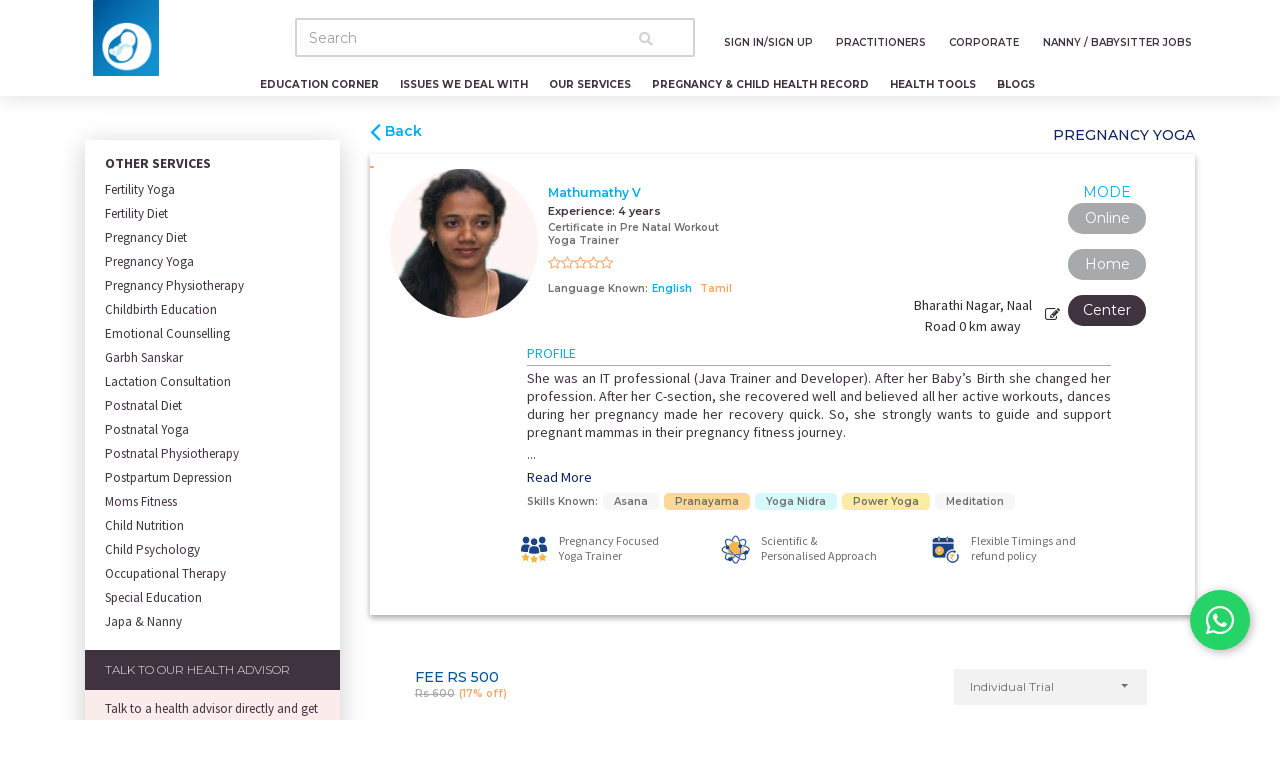

--- FILE ---
content_type: text/html; charset=utf-8
request_url: https://www.momkidcare.com/expert-profile/pregnancy-yoga/Mathumathy-V/60222aad61ecfa0b3af5dfcd/service/5e44f4048aaa9465092fe41d?addressbyuser=undefined&latbyuser=0&lngbyuser=0&pincodebyuser=undefined&concern=undefined&modebyuser=3
body_size: 36147
content:
<!DOCTYPE html><html lang="en"> <head><meta charset="utf-8"><link rel="icon" href="/favicon.ico?" type="image/x-icon"><meta http-equiv="X-UA-Compatible" content="IE=edge,chrome=1"><meta name="viewport" content="width=device-width, initial-scale=1, shrink-to-fit=no"><meta name="viewport" content="width=device-width, initial-scale=1.0, maximum-scale=1.0, user-scalable=0"><meta name="google-site-verification" content="Nz42t181jysWhWr4OA_xSV9_sBSPunxfTn_OAXZCDvY"><link href="https://use.fontawesome.com/releases/v5.0.6/css/all.css" rel="stylesheet"><link href="/css/bootstrap.min.css" rel="stylesheet"><link href="/css/custom.css" rel="stylesheet"><link href="/css/responsive.css" rel="stylesheet"><link href="/css/now-ui-kit.css?v=1.2.2" rel="stylesheet"><link href="/css/style.css" rel="stylesheet"><link href="/css/main.css" rel="stylesheet"><link href="/css/newstyle.css" rel="stylesheet"><link href="/css/tnc.css" rel="stylesheet"><link rel="apple-touch-icon" href="/img/icons/touch-icon-iphone.png"><link rel="manifest" href="../../manifest.json"><link rel="stylesheet" type="text/css" href="/css/component.css"><link href="https://fonts.googleapis.com/css?family=Montserrat:300,500,400,600,700,200,800,900|Open+Sans+Condensed:700" rel="stylesheet"><link href="https://fonts.googleapis.com/css?family=Source+Sans+Pro:200,300,400,500,600,700,800,900&amp;display=swap" rel="stylesheet"><link rel="stylesheet" href="https://cdnjs.cloudflare.com/ajax/libs/intl-tel-input/17.0.16/css/intlTelInput.css" integrity="sha512-gxWow8Mo6q6pLa1XH/CcH8JyiSDEtiwJV78E+D+QP0EVasFs8wKXq16G8CLD4CJ2SnonHr4Lm/yY2fSI2+cbmw==" crossorigin="anonymous" referrerpolicy="no-referrer"><style>.cssforPointer { cursor: pointer; }
</style><script>(function(w,d,s,l,i){w[l]=w[l]||[];w[l].push({'gtm.start':
new Date().getTime(),event:'gtm.js'});var f=d.getElementsByTagName(s)[0],
j=d.createElement(s),dl=l!='dataLayer'?'&l='+l:'';j.async=true;j.src=
'https://www.googletagmanager.com/gtm.js?id='+i+dl;f.parentNode.insertBefore(j,f);
})(window,document,'script','dataLayer','GTM-MG8V3S4');</script><script>!function(f,b,e,v,n,t,s)
{if(f.fbq)return;n=f.fbq=function(){n.callMethod?
n.callMethod.apply(n,arguments):n.queue.push(arguments)};
if(!f._fbq)f._fbq=n;n.push=n;n.loaded=!0;n.version='2.0';
n.queue=[];t=b.createElement(e);t.async=!0;
t.src=v;s=b.getElementsByTagName(e)[0];
s.parentNode.insertBefore(t,s)}(window, document,'script' 
'https://connect.facebook.net/en_US/fbevents.js');
fbq('init', '3289689354377749');
fbq('track', 'PageView');</script><noscript><img height="1" width="1" style="display:none" alt="alt_text" src="https://www.facebook.com/tr?id=3289689354377749&amp;ev=PageView&amp;noscript=1"></noscript><script async="" src="https://www.googletagmanager.com/gtag/js?id=AW-657701871"></script><script>window.dataLayer = window.dataLayer || [];
function gtag(){dataLayer.push(arguments);}
gtag('js', new Date());
gtag('config', 'AW-657701871');
</script><script>gtag('event', 'conversion', {
'send_to': 'AW-657701871/U_lCCMqszfIBEO_3zrkC',
'value': 1.0,
'currency': 'INR',
'aw_remarketing_only': true
});
</script><script async="" src="https://www.googletagmanager.com/gtag/js?id=G-Q37Q3BP5F3"></script><script>window.dataLayer = window.dataLayer || [];
function gtag(){dataLayer.push(arguments);}
gtag('js', new Date());
gtag('config', 'G-Q37Q3BP5F3');

</script><script type="application/ld+json">{
  "@context": "http://schema.org",
  "@type": "Organization",
  "@id": "https://www.momkidcare.com#organization",
  "name": "momkidcare",
  "url": "https://www.momkidcare.com/",
  "logo": "https://www.momkidcare.com/img/home/Logo-white.png",
  "areaServed": [
    { "@type": "Country", "name": "India" }
  ],
  "contactPoint": [
    {
      "@type": "ContactPoint",
      "telephone": "+91-01143060808",
      "contactType": "customer service",
      "contactOption": "TollFree",
      "areaServed": ["IN"],
      "availableLanguage": ["English", "Hindi"]
    }
  ]
}</script><script type="application/ld+json">{
  "@context" : "http://schema.org",
  "@type" : "WebSite",
  "name" : "momkidcare",
  "headline": "Pregnancy yoga, GarbhSanskar, Fertility Yoga, Carefor9, diet (online)  and conception information at momkidcare India",
  "alternateName": "momkidcare",
  "url" : "https://www.momkidcare.com/"
}</script><link rel="canonical" href="https://www.momkidcare.com/expert-profile/pregnancy-yoga/Mathumathy-V/60222aad61ecfa0b3af5dfcd/service/5e44f4048aaa9465092fe41d?&amp;modebyuser=3&amp;addressbyuser=Connaught+Place%2C+New+Delhi&amp;latbyuser=28.6304203&amp;lngbyuser=77.21772159999999&amp;pincodebyuser=110001"><link href="/css/owly/owl.carousel.min.css" rel="stylesheet"><link href="/css/owly/owl.theme.default.min.css" rel="stylesheet" type="text/html"><link href="https://stackpath.bootstrapcdn.com/font-awesome/4.7.0/css/font-awesome.min.css" rel="stylesheet"><link rel="stylesheet" type="text/css" href="/css/detect-offline/offline-theme-default.css"><link rel="stylesheet" href="/css/detect-offline/offline-language-english.min.css"><title>Pregnancy Yoga | Mathumathy-V | Center | Expert Profile</title><meta name="description" content="Join the best prenatal yoga classes to prepare for a smooth pregnancy &amp; normal delivery. Improve flexibility, reduce stress, and boost baby’s health. Enroll today for expert-guided sessions"><meta property="og:title" content="Pregnancy Yoga | Mathumathy-V | Center | Expert Profile"><meta property="og:type" content="Website"><meta property="og:image" content="/img/media/vendor-dp/profilePicFile-1613327957870"><meta property="og:url" content="https://www.momkidcare.com/expert-profile/pregnancy-yoga/undefined/60222aad61ecfa0b3af5dfcd/service/5e44f4048aaa9465092fe41d?Center"><meta name="apple-mobile-web-app-capable" content="yes"><meta property="og:description" content="Join the best prenatal yoga classes to prepare for a smooth pregnancy &amp; normal delivery. Improve flexibility, reduce stress, and boost baby’s health. Enroll today for expert-guided sessions"><div><noscript><iframe src="https://www.googletagmanager.com/ns.html?id=GTM-MG8V3S4" height="0" width="0" style="display:none;visibility:hidden"></iframe></noscript><div class="container mobile-menu mobile-header-fixed mobile-headder-shadow" style="background:#fff"><div class="mobile-responsive"><a class="navbar-brand" rel="tooltip" href="#"></a><div class="row"><div class="col-3"> <img class="inner-mobile-logo" onclick="window.open(&quot;/&quot;,&quot;_self&quot;)" src="/img/home/Mom-Kid-Care-Logo.jpg" alt="Mom-Kid-Care-Logo"></div><div class="col-7"> <input class="form-control" id="autocomplete-search-mobile" type="search" placeholder="Search" aria-label="Search" autocomplete="off" spellcheck="false" style="border:2px solid #D3D3D3"><div id="suggestion-list-mobile"></div></div><div class="col-2"> <button class="action action--open" aria-label="Open Menu"><span class="icon icon--menu"></span></button></div></div></div><nav class="menu" id="ml-menu"><button class="action action--close" aria-label="Close Menu"><span class="icon icon--cross" style="margin-top:100px"></span></button><div class="menu__wrap"><ul class="menu__level" data-menu="main" tabindex="-1" role="menu" aria-label="All"><li class="menu__item list-icons" role="menuitem"><img class="img-fluid" src="/img/home/icon1.png" alt="Education Corner"><a class="menu__link" data-submenu="education-corner" aria-owns="submenu-1" href="#">Education Corner</a></li><li class="menu__item list-icons" role="menuitem"><img class="img-fluid" src="/img/home/icon2.png" alt="Issues We Deal With"><a class="menu__link" data-submenu="pregnancy-and-child-care-issues" aria-owns="submenu-1" href="#">Issues We Deal With</a></li><li class="menu__item list-icons" role="menuitem"><img class="img-fluid" src="/img/home/icon3.png" alt="Our Services"><a class="menu__link" data-submenu="book-pregnancy-and-child-services" aria-owns="submenu-1" href="#">Our Services</a></li><li class="menu__item list-icons" role="menuitem"><img class="img-fluid" src="/img/home/icon4.png" alt="Pregnancy Child Health Record"><a class="menu__link" aria-owns="submenu-1" href="/personal-health-record">Pregnancy &amp; Child Health Record</a></li><li class="menu__item list-icons" role="menuitem"><img class="img-fluid" src="/img/home/icon5.png" alt="Health Tools"><a class="menu__link" data-submenu="health-tools" aria-owns="submenu-1" href="#">Health Tools</a></li><li class="menu__item list-icons" role="menuitem"><img class="img-fluid" src="/img/home/icon6.png" alt="Blogs"><a class="menu__link" data-submenu="blogs" aria-owns="submenu-1" href="#">Blogs</a></li><hr><a class="nav-link" id="modals" href="#" data-toggle="modal" data-target="#myModal" data-backdrop="static" data-keyboard="false" style="color:#fff"><p>Sign In/Sign up </p></a><li class="menu__item" role="menuitem"><a class="menu__link text-nowrap" href="/practitioner">Practitioner / Service Provider Registration  </a></li><li class="menu__item" role="menuitem"><a class="menu__link" href="/japa-nanny-jobs">Nanny / Babysitter Jobs </a></li><li class="menu__item" role="menuitem"><a class="menu__link" href="/our-services/women-wellness-corporate">Corporate</a></li><li class="menu__item" role="menuitem"><a class="menu__link" href="/start-blog">Start a blog </a></li><li class="menu__item" role="menuitem"><a class="menu__link" href="/about">About Us</a></li><li class="menu__item" role="menuitem"><a class="menu__link" href="/career">Career </a></li><li class="menu__item" role="menuitem"><a class="menu__link" href="/about/?id=newspage">Latest News </a></li><hr><li class="menu__item" role="menuitem"><a class="menu__link" href="/privacy-policy" target="_blank">Privacy Policy </a></li><li class="menu__item" role="menuitem"><a class="menu__link" href="/tnc" target="_blank">User Terms &amp; Condition </a></li><li class="menu__item" role="menuitem"><a class="menu__link" href="/contact">Contact   </a></li></ul><!-- Submenu 1 - layer 2--><ul class="menu__level" id="education-corner" data-menu="education-corner" tabindex="-1" role="menu" aria-label="vegetables"><li class="menu__item" role="menuitem"><a class="menu__link" href="/education-corner/adolescence">Adolescence</a></li><li class="menu__item" role="menuitem"><a class="menu__link" href="/education-corner/just-married">Just Married</a></li><li class="menu__item" role="menuitem"><a class="menu__link" href="/education-corner/pregnancy-planning">Pregnancy Planning</a></li><li class="menu__item" role="menuitem"><a class="menu__link" href="/education-corner/pregnancy-and-delivery">Pregnancy &amp; Delivery</a></li><li class="menu__item" role="menuitem"><a class="menu__link" href="/education-corner/newborn-and-kidcare">Newborn &amp; Kidcare</a></li><li class="menu__item" role="menuitem"><a class="menu__link" href="/education-corner/beyond-45">Beyond 45</a></li></ul><ul class="menu__level" id="pregnancy-and-child-care-issues" data-menu="pregnancy-and-child-care-issues" tabindex="-1" role="menu" aria-label="vegetables"><li class="menu__item" role="menuitem"><a class="menu__link" id="test" data-submenu="subCat-0Trying to Concieve" aria-owns="submenu-1" href="#">Trying to Concieve</a><ul class="menu__level" id="subCat-0Trying to Concieve" data-menu="subCat-0Trying to Concieve" tabindex="-1" role="menu" aria-label="vegetables"><li class="menu__item" role="menuitem"><a class="menu__link" href="/pregnancy-and-child-care-issues/try-to-conceive/lifestyle-issues">Lifestyle Issues</a></li><li class="menu__item" role="menuitem"><a class="menu__link" href="/pregnancy-and-child-care-issues/try-to-conceive/pcospcod-issues">PCOS/PCOD Issues</a></li><li class="menu__item" role="menuitem"><a class="menu__link" href="/pregnancy-and-child-care-issues/try-to-conceive/overweight">Overweight</a></li></ul></li><li class="menu__item" role="menuitem"><a class="menu__link" id="test" data-submenu="subCat-1Pregnancy Care Concerns" aria-owns="submenu-1" href="#">Pregnancy Care Concerns</a><ul class="menu__level" id="subCat-1Pregnancy Care Concerns" data-menu="subCat-1Pregnancy Care Concerns" tabindex="-1" role="menu" aria-label="vegetables"><li class="menu__item" role="menuitem"><a class="menu__link" href="/pregnancy-and-child-care-issues/pregnancy-care-concerns/prenatal-weight-issues">Prenatal Weight  Issues</a></li><li class="menu__item" role="menuitem"><a class="menu__link" href="/pregnancy-and-child-care-issues/pregnancy-care-concerns/fit-pregnancy">Fit            Pregnancy</a></li><li class="menu__item" role="menuitem"><a class="menu__link" href="/pregnancy-and-child-care-issues/pregnancy-care-issues/gestational-diabetes">Gestational Diabetes</a></li><li class="menu__item" role="menuitem"><a class="menu__link" href="/pregnancy-and-child-care-issues/pregnancy-care-concerns/child-birthing-preparation">Child Birthing Preparation</a></li><li class="menu__item" role="menuitem"><a class="menu__link" href="/pregnancy-and-child-care-issues/pregnancy-care-issues/pregnancy-loss">Pregnancy Loss</a></li></ul></li><li class="menu__item" role="menuitem"><a class="menu__link" id="test" data-submenu="subCat-2Post Pregnancy Concerns" aria-owns="submenu-1" href="#">Post Pregnancy Concerns</a><ul class="menu__level" id="subCat-2Post Pregnancy Concerns" data-menu="subCat-2Post Pregnancy Concerns" tabindex="-1" role="menu" aria-label="vegetables"><li class="menu__item" role="menuitem"><a class="menu__link" href="/pregnancy-and-child-care-issues/-post-pregnancy-concerns/breastfeeding-issues">Breastfeeding Issues</a></li><li class="menu__item" role="menuitem"><a class="menu__link" href="/pregnancy-and-child-care-issues/-post-pregnancy-concerns/postnatal-recovery">Postnatal Recovery</a></li><li class="menu__item" role="menuitem"><a class="menu__link" href="/pregnancy-and-child-care-issues/-post-pregnancy-concerns/postnatal-weight-loss">Postnatal Weight loss</a></li><li class="menu__item" role="menuitem"><a class="menu__link" href="/pregnancy-and-child-care-issues/-post-pregnancy-concerns/postpartum-depression">PostPartum Depression</a></li></ul></li><li class="menu__item" role="menuitem"><a class="menu__link" id="test" data-submenu="subCat-3Child Healthcare Concerns" aria-owns="submenu-1" href="#">Child Healthcare Concerns</a><ul class="menu__level" id="subCat-3Child Healthcare Concerns" data-menu="subCat-3Child Healthcare Concerns" tabindex="-1" role="menu" aria-label="vegetables"><li class="menu__item" role="menuitem"><a class="menu__link" href="/pregnancy-and-child-care-issues/child-care-issues-/complementary-feedingweaning">Complementary Feeding/Weaning</a></li><li class="menu__item" role="menuitem"><a class="menu__link" href="/pregnancy-and-child-care-issues/child-care-issues-/underweight-child">Underweight Child</a></li><li class="menu__item" role="menuitem"><a class="menu__link" href="/pregnancy-and-child-care-issues/child-care-issues-/child-obesity-overweight">Child Obesity/ Overweight</a></li><li class="menu__item" role="menuitem"><a class="menu__link" href="/pregnancy-and-child-care-issues/child-care-issues-/pickyfussy-eaters">Picky/fussy eaters</a></li><li class="menu__item" role="menuitem"><a class="menu__link" href="/pregnancy-and-child-care-issues/child-care-concerns/tummy-achesconstipations">Tummy aches/Constipations</a></li><li class="menu__item" role="menuitem"><a class="menu__link" href="/pregnancy-and-child-care-issues/child-care-concerns/behaviour-issues">Behaviour  Issues</a></li><li class="menu__item" role="menuitem"><a class="menu__link" href="/pregnancy-and-child-care-issues/child-care-concerns/speech-issues">Speech  Issues</a></li><li class="menu__item" role="menuitem"><a class="menu__link" href="/pregnancy-and-child-care-issues/child-care-concerns/learning-difficulties">Learning Difficulties</a></li><li class="menu__item" role="menuitem"><a class="menu__link" href="/pregnancy-and-child-care-issues/child-care-concerns/developmental-issues">Developmental Issues</a></li></ul></li></ul><ul class="menu__level" id="book-pregnancy-and-child-services" data-menu="book-pregnancy-and-child-services" tabindex="-1" role="menu" aria-label="vegetables"><li class="menu__item" role="menuitem"><a class="menu__link" id="test" data-submenu="subCat-0Pregnancy Planning" aria-owns="submenu-1" href="#">Pregnancy Planning</a><ul class="menu__level" id="subCat-0Pregnancy Planning" data-menu="subCat-0Pregnancy Planning" tabindex="-1" role="menu" aria-label="vegetables"><li class="menu__item" role="menuitem"><a class="menu__link" href="/our-services/pregnancy-planning/fertility-diet">Fertility Diet</a></li><li class="menu__item" role="menuitem"><a class="menu__link" href="/our-services/pregnancy-planning/fertility-yoga">Fertility Yoga</a></li><li class="menu__item" role="menuitem"><a class="menu__link" href="#fertility-Physiotherapy">Fertility Physiotherapy<span><sup>Coming Soon</sup></span></a></li><li class="menu__item" role="menuitem"><a class="menu__link" href="/our-services/women-wellness-corporate">Women Wellness Program</a></li></ul></li><li class="menu__item" role="menuitem"><a class="menu__link" id="test" data-submenu="subCat-1Prenatal Care" aria-owns="submenu-1" href="#">Prenatal Care</a><ul class="menu__level" id="subCat-1Prenatal Care" data-menu="subCat-1Prenatal Care" tabindex="-1" role="menu" aria-label="vegetables"><li class="menu__item" role="menuitem"><a class="menu__link" href="/our-services/prenatal-care/carefor9">carefor9 Program</a></li><li class="menu__item" role="menuitem"><a class="menu__link" href="/our-services/prenatal-care/pregnancy-yoga">Pregnancy Yoga</a></li><li class="menu__item" role="menuitem"><a class="menu__link" href="/our-services/prenatal-care/garbh-sanskar">Garbh Sanskar  </a></li><li class="menu__item" role="menuitem"><a class="menu__link" href="/our-services/prenatal-care/pregnancy-diet">Pregnancy Diet</a></li><li class="menu__item" role="menuitem"><a class="menu__link" href="/our-services/prenatal-care/pregnancy-physiotherapy">Pregnancy Physiotherapy</a></li><li class="menu__item" role="menuitem"><a class="menu__link" href="/our-services/prenatal-care/childbirth-education">Childbirth Education</a></li><li class="menu__item" role="menuitem"><a class="menu__link" href="/our-services/prenatal-care/emotional-counselling">Emotional Counselling</a></li><li class="menu__item" role="menuitem"><a class="menu__link" href="/our-services/women-wellness-corporate">Women Wellness Program</a></li></ul></li><li class="menu__item" role="menuitem"><a class="menu__link" id="test" data-submenu="subCat-2Postnatal Care" aria-owns="submenu-1" href="#">Postnatal Care</a><ul class="menu__level" id="subCat-2Postnatal Care" data-menu="subCat-2Postnatal Care" tabindex="-1" role="menu" aria-label="vegetables"><li class="menu__item" role="menuitem"><a class="menu__link" href="/our-services/postnatal-care/lactation-consultation">Lactation Consultation</a></li><li class="menu__item" role="menuitem"><a class="menu__link" href="/our-services/postnatal-care/postnatal-diet">Postnatal Diet</a></li><li class="menu__item" role="menuitem"><a class="menu__link" href="/our-services/postnatal-care/postnatal-yoga">Postnatal Yoga</a></li><li class="menu__item" role="menuitem"><a class="menu__link" href="/our-services/postnatal-care/postnatal-physiotherapy">Postnatal Physiotherapy</a></li><li class="menu__item" role="menuitem"><a class="menu__link" href="/our-services/postnatal-care/postpartum-depression">Postpartum Depression</a></li><li class="menu__item" role="menuitem"><a class="menu__link" href="/our-services/postnatal-care/moms-fitness">Mom's Fitness</a></li><li class="menu__item" role="menuitem"><a class="menu__link" href="/our-services/women-wellness-corporate">Women Wellness Program </a></li></ul></li><li class="menu__item" role="menuitem"><a class="menu__link" id="test" data-submenu="subCat-3Child Health Care" aria-owns="submenu-1" href="#">Child Health Care</a><ul class="menu__level" id="subCat-3Child Health Care" data-menu="subCat-3Child Health Care" tabindex="-1" role="menu" aria-label="vegetables"><li class="menu__item" role="menuitem"><a class="menu__link" href="/our-services/child-health-care/child-psychology">Child Psychology</a></li><li class="menu__item" role="menuitem"><a class="menu__link" href="/our-services/child-health-care/child-nutrition">Child Nutrition</a></li><li class="menu__item" role="menuitem"><a class="menu__link" href="#speech-language-therapy">Speech   Language     therapy<span><sup>Coming Soon</sup></span></a></li><li class="menu__item" role="menuitem"><a class="menu__link" href="/our-services/women-health/japa-and-nanny">Japa & Nanny</a></li><li class="menu__item" role="menuitem"><a class="menu__link" href="/our-services/child-health-care/occupational-therapy">Occupational Therapy</a></li><li class="menu__item" role="menuitem"><a class="menu__link" href="/our-services/child-health-care/special-education">Special Education</a></li></ul></li><li class="menu__item" role="menuitem"><a class="menu__link" id="test" data-submenu="subCat-00Pregnancy Planning" aria-owns="submenu-1" href="#">Women Health</a><ul class="menu__level" id="subCat-00Pregnancy Planning" data-menu="subCat-00Pregnancy Planning" tabindex="-1" role="menu" aria-label="vegetables"><li class="menu__item" role="menuitem"><a class="menu__link" href="/our-services/women-health/japa-and-nanny">Japa & Nanny</a></li><li class="menu__item" role="menuitem"><a class="menu__link" href="/our-services/women-wellness-corporate">Women Wellness Program</a></li></ul></li></ul><ul class="menu__level" id="pregnancy-&amp;-child-health-erecord" data-menu="pregnancy-&amp;-child-health-erecord" tabindex="-1" role="menu" aria-label="vegetables"><li class="has-children"><a class="menu__link" href="/personal-health-record">Pregnancy &amp; Child Health Record</a></li></ul><ul class="menu__level" id="health-tools" data-menu="health-tools" tabindex="-1" role="menu" aria-label="vegetables"><li class="menu__item"><a class="menu__link" href="/virtual-pregnancy-assistant">Virtual Pregnancy Assistant</a></li><li class="menu__item" role="menuitem"><a class="menu__link" href="/health-tools/pregnancy-weight-gain-calculator">Pregnancy weight Gain Calculator</a></li><li class="menu__item" role="menuitem"><a class="menu__link" href="/health-tools/child-growth-tracker">Child Growth Tracker</a></li><li class="menu__item" role="menuitem"><a class="menu__link" href="/health-tools/kick-counter">Kick Counter</a></li><li class="menu__item" role="menuitem"><a class="menu__link" href="/health-tools/ovulation-calculator">Ovulation Calculator</a></li><li class="menu__item" role="menuitem"><a class="menu__link" href="/health-tools/child-development-assessment">Child Development Assessment</a></li></ul><ul class="menu__level" id="blogs" data-menu="blogs" tabindex="-1" role="menu" aria-label="vegetables"><li class="menu__item" role="menuitem"><a class="menu__link" id="test" data-submenu="subCat-0Moms" aria-owns="submenu-1" href="#">Moms</a><ul class="menu__level" id="subCat-0Moms" data-menu="subCat-0Moms" tabindex="-1" role="menu" aria-label="vegetables"><li class="menu__item" role="menuitem"><a class="menu__link" href="/blog/category/fitness-and-nutrition">Fitness &amp; Nutrition</a></li><li class="menu__item" role="menuitem"><a class="menu__link" href="/blog/category/pregnancy-care">Pregnancy Care</a></li><li class="menu__item" role="menuitem"><a class="menu__link" href="/blog/category/baby-care">Baby Care</a></li><li class="menu__item" role="menuitem"><a class="menu__link" href="/blog/category/activities">Activities</a></li><li class="menu__item" role="menuitem"><a class="menu__link" href="/blog/category/mom-stroies">Mom Stroies</a></li></ul></li><li class="menu__item" role="menuitem"><a class="menu__link" id="test" data-submenu="subCat-1Experts" aria-owns="submenu-1" href="#">Experts</a><ul class="menu__level" id="subCat-1Experts" data-menu="subCat-1Experts" tabindex="-1" role="menu" aria-label="vegetables"><li class="menu__item" role="menuitem"><a class="menu__link" href="/blog/category/genetic">Genetic</a></li><li class="menu__item" role="menuitem"><a class="menu__link" href="/blog/category/child-psychology">Child Psychology</a></li><li class="menu__item" role="menuitem"><a class="menu__link" href="/blog/category/fitness">Fitness</a></li><li class="menu__item" role="menuitem"><a class="menu__link" href="/blog/category/postnatal-care">Postnatal Care</a></li><li class="menu__item" role="menuitem"><a class="menu__link" href="/blog/category/prenatal-care">Prenatal Care</a></li></ul></li><li class="menu__item" role="menuitem"><a class="menu__link" id="test" data-submenu="subCat-2Momkidcare" aria-owns="submenu-1" href="#">Momkidcare</a><ul class="menu__level" id="subCat-2Momkidcare" data-menu="subCat-2Momkidcare" tabindex="-1" role="menu" aria-label="vegetables"><li class="menu__item" role="menuitem"><a class="menu__link" href="/blog/category/adolescence">Adolescence</a></li><li class="menu__item" role="menuitem"><a class="menu__link" href="/blog/category/just-married">Just Married</a></li><li class="menu__item" role="menuitem"><a class="menu__link" href="/blog/category/pregnancy-planning">Pregnancy Planning </a></li><li class="menu__item" role="menuitem"><a class="menu__link" href="/blog/category/pregnancy-and-delivery">Pregnancy &amp; Delivery</a></li><li class="menu__item" role="menuitem"><a class="menu__link" href="/blog/category/new-born-and-kids-care">New Born &amp; Kids Care</a></li><li class="menu__item" role="menuitem"><a class="menu__link" href="/blog/category/beyond-45">Beyond 45</a></li></ul></li></ul><ul class="menu__level" id="profile" data-menu="profile" tabindex="-1" role="menu" aria-lable="vegetables"><li class="menu__item" role="menuitem"><a class="menu__link" href="/logout" id="logoutMobile">Logout</a><a class="menu__link" href="https://user.momkidcare.com" id="udashboardMobile" target="_blank">Dashboard</a></li></ul></div></nav></div><nav class="navbar navbar-expand-md fixed-top desktop-menu py-0 pr-lg-0" style="min-height:96px;"><div class="container"><div class="navbar-translate"><a class="navbar-brand" href="/" rel="tooltip"><div class="main-logos"><img class="img-fluid" src="/img/home/Mom-Kid-Care-Logo.jpg" alt="Mom-Kid-Care-Logo"></div></a></div><div class="row customrow"><div class="col-12"><div class="collapse navbar-collapse collapse-padding ml-lg-5"><div class="customform ml-lg-5 mt-3"><input class="form-control ml-4" id="autocompleteSearch" type="search" placeholder="Search" aria-label="Search" autocomplete="off" spellcheck="false" style="border:2px solid #D3D3D3"><span class="search-icon" style="margin-left:50px;color:#D3D3D3"><i class="fas fa-search"></i></span><div id="suggestionList"></div></div><ul class="navbar-nav ml-auto nav-padding" style="left:0;position:inherit;"><li class="nav-item sgnbtn" style="z-index:1"><a class="nav-link" id="modals" href="#" data-toggle="modal" data-target="#myModal" data-backdrop="static" data-keyboard="false"><p>sign In/sign up</p></a></li><li class="nav-item dropdown" style="z-index:1"><a class="nav-link" href="/practitioner"><p>Practitioners</p></a></li><li class="nav-item dropdown" style="z-index:1"><a class="nav-link" href="/our-services/women-wellness-corporate"><p>Corporate    </p></a></li><li class="nav-item" style="z-index:1"><a class="nav-link" href="/japa-nanny-jobs"><p>Nanny / Babysitter Jobs</p></a></li></ul></div></div><div class="col-12"><nav class="second-menu"><ul class="primary-navs cd-primary-nav is-fixed header-menu menu-bar menu-style my-0 pr-lg-0" id="cd-primary-nav"><li class="has-children cssforPointer"><a>Education Corner</a><ul class="cd-secondary-nav is-hidden layer1-nav"><li class="has-children"><a href="/education-corner/adolescence">Adolescence</a></li><li class="has-children"><a href="/education-corner/just-married">Just Married</a></li><li class="has-children"><a href="/education-corner/pregnancy-planning">Pregnancy Planning</a></li><li class="has-children"><a href="/education-corner/pregnancy-and-delivery">Pregnancy &amp; Delivery</a></li><li class="has-children"><a href="/education-corner/newborn-and-kidcare">Newborn &amp; Kidcare</a></li><li class="has-children"><a href="/education-corner/beyond-45">Beyond 45</a></li></ul></li><li class="has-children cssforPointer"><a>Issues We Deal With</a><ul class="cd-secondary-nav is-hidden layer1-nav"><li class="has-children"><a>Trying to Concieve</a><ul class="cd-secondary-nav is-hidden layer2-nav"><li class="has-children"><a href="/pregnancy-and-child-care-issues/try-to-conceive/lifestyle-issues">Lifestyle Issues</a></li><li class="has-children"><a href="/pregnancy-and-child-care-issues/try-to-conceive/pcospcod-issues">PCOS/PCOD Issues</a></li><li class="has-children"><a href="/pregnancy-and-child-care-issues/try-to-conceive/overweight">Overweight</a></li></ul></li><li class="has-children"><a>Pregnancy Care Concerns</a><ul class="cd-secondary-nav is-hidden layer2-nav"><li class="has-children"><a href="/pregnancy-and-child-care-issues/pregnancy-care-concerns/prenatal-weight-issues">Prenatal Weight  Issues</a></li><li class="has-children"><a href="/pregnancy-and-child-care-issues/pregnancy-care-concerns/fit-pregnancy">Fit Pregnancy</a></li><li class="has-children"><a href="/pregnancy-and-child-care-issues/pregnancy-care-issues/gestational-diabetes">Gestational Diabetes</a></li><li class="has-children"><a href="/pregnancy-and-child-care-issues/pregnancy-care-concerns/child-birthing-preparation">Child Birthing Preparation</a></li><li class="has-children"><a href="/pregnancy-and-child-care-issues/pregnancy-care-issues/pregnancy-loss">Pregnancy Loss</a></li></ul></li><li class="has-children"><a>Post Pregnancy Concerns</a><ul class="cd-secondary-nav is-hidden layer2-nav"><li class="has-children"><a href="/pregnancy-and-child-care-issues/-post-pregnancy-concerns/breastfeeding-issues">Breastfeeding Issues</a></li><li class="has-children"><a href="/pregnancy-and-child-care-issues/-post-pregnancy-concerns/postnatal-recovery">Postnatal Recovery</a></li><li class="has-children"><a href="/pregnancy-and-child-care-issues/-post-pregnancy-concerns/postnatal-weight-loss">Postnatal Weight loss</a></li><li class="has-children"><a href="/pregnancy-and-child-care-issues/-post-pregnancy-concerns/postpartum-depression">PostPartum Depression</a></li></ul></li><li class="has-children"><a>Child Healthcare Concerns</a><ul class="cd-secondary-nav is-hidden layer2-nav"><li class="has-children"><a href="/pregnancy-and-child-care-issues/child-care-issues-/complementary-feedingweaning">Complementary feeding/Weaning</a></li><li class="has-children"><a href="/pregnancy-and-child-care-issues/child-care-issues-/underweight-child">Underweight Child</a></li><li class="has-children"><a href="/pregnancy-and-child-care-issues/child-care-issues-/child-obesity-overweight">Child Obesity/ Overweight</a></li><li class="has-children"><a href="/pregnancy-and-child-care-issues/child-care-issues-/pickyfussy-eaters">Picky/fussy eaters</a></li><li class="has-children"><a href="/pregnancy-and-child-care-issues/child-care-concerns/tummy-achesconstipations">Tummy aches/Constipations</a></li><li class="has-children"><a href="/pregnancy-and-child-care-issues/child-care-concerns/behaviour-issues">Behaviour  Issues</a></li><li class="has-children"><a href="/pregnancy-and-child-care-issues/child-care-concerns/speech-issues">Speech  Issues</a></li><li class="has-children"><a href="/pregnancy-and-child-care-issues/child-care-concerns/learning-difficulties">Learning Difficulties</a></li><li class="has-children"><a href="/pregnancy-and-child-care-issues/child-care-concerns/developmental-issues">Developmental Issues</a></li></ul></li></ul></li><li class="has-children cssforPointer"><a>Our Services</a><ul class="cd-secondary-nav is-hidden layer1-nav"><li class="has-children"><a>Pregnancy Planning</a><ul class="cd-secondary-nav is-hidden layer2-nav"><li class="has-children"><a href="/our-services/pregnancy-planning/fertility-diet">Fertility Diet</a></li><li class="has-children"><a href="/our-services/pregnancy-planning/fertility-yoga">Fertility Yoga</a></li><li class="has-children"><a href="#fertility-physiotherapy">Fertility Physiotherapy<span><sup>Coming Soon </sup></span></a></li><li class="has-children"><a class="menu__link" href="/our-services/women-wellness-corporate">WOMEN EMPLOYEE WELLNESS</a></li></ul></li><li class="has-children"><a>Prenatal Care</a><ul class="cd-secondary-nav is-hidden layer2-nav"><li class="has-children"><a href="/our-services/prenatal-care/carefor9">carefor9 Program</a></li><li class="has-children"><a href="/our-services/prenatal-care/pregnancy-yoga">Pregnancy Yoga</a></li><li class="has-children"><a href="/our-services/prenatal-care/garbh-sanskar">Garbh Sanskar  </a></li><li class="has-children"><a href="/our-services/prenatal-care/pregnancy-diet">Pregnancy Diet</a></li><li class="has-children"><a href="/our-services/prenatal-care/pregnancy-physiotherapy">Pregnancy Physiotherapy</a></li><li class="has-children"><a href="/our-services/prenatal-care/childbirth-education">Childbirth Education</a></li><li class="has-children"><a href="/our-services/prenatal-care/emotional-counselling">Emotional Counselling</a></li><li class="has-children"><a href="/our-services/women-wellness-corporate">WOMEN EMPLOYEE WELLNESS</a></li></ul></li><li class="has-children"><a>Postnatal Care</a><ul class="cd-secondary-nav is-hidden layer2-nav"><li class="has-children"><a href="/our-services/postnatal-care/lactation-consultation">Lactation Consultation</a></li><li class="has-children"><a href="/our-services/postnatal-care/postnatal-diet">Postnatal Diet</a></li><li class="has-children"><a href="/our-services/postnatal-care/postnatal-yoga">Postnatal Yoga</a></li><li class="has-children"><a href="/our-services/postnatal-care/postnatal-physiotherapy">Postnatal Physiotherapy</a></li><li class="has-children"><a href="/our-services/postnatal-care/postpartum-depression">Postpartum Depression</a></li><li class="has-children"><a href="/our-services/postnatal-care/moms-fitness">Mom's Fitness  </a></li><li class="has-children"><a class="menu__link" href="/our-services/women-wellness-corporate">WOMEN EMPLOYEE WELLNESS</a></li></ul></li><li class="has-children"><a>Child Health Care</a><ul class="cd-secondary-nav is-hidden layer2-nav"><li class="has-children"><a href="/our-services/child-health-care/child-psychology">Child Psychology</a></li><li class="has-children"><a href="/our-services/child-health-care/child-nutrition">Child Nutrition</a></li><li class="has-children"><a href="#speech-language-therapy">Speech   Language     therapy<sup>Coming Soon </sup></a></li><li class="has-children"><a href="/our-services/women-health/japa-and-nanny">Japa & Nanny</a></li><li class="has-children"><a href="/our-services/child-health-care/occupational-therapy">Occupational Therapy</a></li><li class="has-children"><a href="/our-services/child-health-care/special-education">Special Education</a></li></ul></li><li class="has-children"><a>Women Health</a><ul class="cd-secondary-nav is-hidden layer2-nav"><li class="has-children"><a href="/our-services/women-health/japa-and-nanny">Japa & Nanny</a></li><li class="has-children"><a href="/our-services/women-wellness-corporate">WOMEN EMPLOYEE WELLNESS</a></li></ul></li></ul></li><li class="has-children cssforPointer"><a>Pregnancy &amp; Child Health Record</a><ul class="cd-secondary-nav is-hidden layer1-nav"><li class="has-children"><a href="/personal-health-record">Pregnancy &amp; Child Health Record</a></li></ul></li><li class="has-children cssforPointer"><a>Health Tools</a><ul class="cd-secondary-nav is-hidden layer1-nav"><li class="has-children"><a href="/virtual-pregnancy-assistant">Virtual Pregnancy Assistant</a></li><li class="has-children"><a href="/health-tools/pregnancy-weight-gain-calculator">Pregnancy weight Gain Calculator</a></li><li class="has-children"><a href="/health-tools/child-growth-tracker">Child Growth Tracker</a></li><li class="has-children"><a href="/health-tools/kick-counter">Kick Counter</a></li><li class="has-children"><a href="/health-tools/ovulation-calculator">Ovulation Calculator</a></li><li class="has-children"><a href="/health-tools/child-development-assessment">Child Development Assessment</a></li><li class="has-children"><a class="menu__link" href="/our-services/women-wellness-corporate">WOMEN EMPLOYEE WELLNESS</a></li></ul></li><li class="has-children cssforPointer"><a>Blogs</a><ul class="cd-secondary-nav is-hidden layer1-nav"><li class="has-children"><a>Moms</a><ul class="cd-secondary-nav is-hidden layer2-nav"><li class="has-children"><a href="/blog/category/fitness-and-nutrition">Fitness &amp; Nutrition</a></li><li class="has-children"><a href="/blog/category/pregnancy-care">Pregnancy Care</a></li><li class="has-children"><a href="/blog/category/baby-care">Baby Care</a></li><li class="has-children"><a href="/blog/category/activities">Activities</a></li><li class="has-children"><a href="/blog/category/mom-stroies">Mom Stroies</a></li></ul></li><li class="has-children"><a>Experts</a><ul class="cd-secondary-nav is-hidden layer2-nav"><li class="has-children"><a href="/blog/category/genetic">Genetic</a></li><li class="has-children"><a href="/blog/category/child-psychology">Child Psychology</a></li><li class="has-children"><a href="/blog/category/fitness">Fitness</a></li><li class="has-children"><a href="/blog/category/postnatal-care">Postnatal Care</a></li><li class="has-children"><a href="/blog/category/prenatal-care">Prenatal Care</a></li></ul></li><li class="has-children"><a>Momkidcare</a><ul class="cd-secondary-nav is-hidden layer2-nav"><li class="has-children"><a href="/blog/category/adolescence">Adolescence</a></li><li class="has-children"><a href="/blog/category/just-married">Just Married</a></li><li class="has-children"><a href="/blog/category/pregnancy-planning">Pregnancy Planning</a></li><li class="has-children"><a href="/blog/category/pregnancy-and-delivery">Pregnancy &amp; Delivery</a></li><li class="has-children"><a href="/blog/category/new-born-and-kids-care">New Born &amp; Kids Care</a></li><li class="has-children"><a href="/blog/category/beyond-45">Beyond 45</a></li></ul></li></ul></li></ul></nav></div></div></div></nav></div><link href="/css/jquery-ui.min.css" rel="stylesheet"><script src="https://code.jquery.com/jquery-3.5.1.min.js" integrity="sha256-9/aliU8dGd2tb6OSsuzixeV4y/faTqgFtohetphbbj0=" crossorigin="anonymous"></script><script src="/js/modernizr-custom.js"></script><script src="/js/classie.js"></script><script src="/js/mobile-menu.js"></script><script>(function() {
    var menuEl = document.getElementById('ml-menu'),
    mlmenu = new MLMenu(menuEl, {
    backCtrl : false,

});
// mobile menu toggle
var openMenuCtrl = document.querySelector('.action--open'),
closeMenuCtrl = document.querySelector('.action--close');
openMenuCtrl.addEventListener('click', openMenu);
closeMenuCtrl.addEventListener('click', closeMenu);
function openMenu() {
classie.add(menuEl, 'menu--open');
closeMenuCtrl.focus();
}
function closeMenu() {
classie.remove(menuEl, 'menu--open');
openMenuCtrl.focus();
}
// simulate grid content loading
var gridWrapper = document.querySelector('.content');
function loadDummyData(ev, itemName) {
ev.preventDefault();
closeMenu();
gridWrapper.innerHTML = '';
classie.add(gridWrapper, 'content--loading');
setTimeout(function() {
classie.remove(gridWrapper, 'content--loading');
gridWrapper.innerHTML = '<ul class="products">' + dummyData[itemName] + '<ul>';
}, 700);
}
})();</script><div class="MODAL modal fade" id="myModal" tabindex="-1" role="dialog" aria-labelledby="myModalLabel" aria-hidden="true"><div class="modal-dialog modal-dialog-centered custom-modal-dialog"><div class="modal-content"><div class="row"> <div class="col-md-12 text-center"><div class="popup-wrap" id="preform-4"><div class="popup-img"><div class="login-content"><div class="login-text"> Support for your womenhood journey, straight to your inbox ! Get access to:-</div><ul><li>Personalized Content</li><li>Health Expert Advice </li><li>Health Tools </li><li>Pregnancy and newborn health record</li></ul></div></div><div class="popup-content"><div class="modal-body" style="padding-left:18px"><button class="close close-btn popup-close setClose" type="button" data-dismiss="modal" aria-hidden="true"><i class="now-ui-icons ui-1_simple-remove"> </i></button><div class="form"><form class="login login-form"> <h4 class="title title-up">LOGIN</h4><div class="input-group" style="margin-bottom: 10px;"><div class="input-group-prepend"><span class="input-group-text"><i class="now-ui-icons tech_mobile"></i></span></div><input class="form-control" id="username" type="text" placeholder="Enter Email/Mobile Number" name="phone" required></div><div class="row"><div class="col-md-12 text-left"></div></div><div class="input-group" id="forgot"><div class="input-group-prepend"><span class="input-group-text"><i class="now-ui-icons ui-1_lock-circle-open"></i></span></div><input class="form-control demoInputBox" id="pwd" type="password" placeholder="Enter Password" name="password" required><input type="hidden" id="issuePackageSelectedForBooking" value=""></div><div class="row"><div class="col-md-12 text-left"><div class="text-center mt-2" id="password-strength-status"></div></div></div><div class="row"><div class="col-md-12 text-right"></div></div><div class="row"><div class="col-md-12 text-center mt-3"><p style="color:#535353">NOT REGISTERED ? <a class="modal-signup" data-toggle="modal" data-target="#myModal1" href="#">SIGN UP</a></p></div></div><div class="text-center pb-3"><button class="btn log-btn" type="submit">Login</button></div><div class="row" id="forgetbtn"><div class="col-md-12"><p class="know-more">OR</p></div><div class="col-md-12"><button class="btn otpform otploginbtn" type="button">Login With OTP </button></div></div></form><form class="otp-form otplogin"><h4 class="title title-up">Login With OTP</h4><div class="input-group" style="margin-bottom: 10px;"><div class="input-group-prepend mr-lg-5 mr-4"></div><input class="form-control" id="otpMobile" type="text" minlength="10" maxlength="15" onkeypress="validateMobile(event)" placeholder="Enter Mobile Number" name="phone" required></div><div class="row"><div class="col-md-12 text-left"><div class="error text-center mt-2" id="otperror"></div></div></div><div class="otp-div"><div class="input-group"><div class="input-group-prepend"><span class="input-group-text"><i class="now-ui-icons ui-1_email-85"></i></span></div><input class="form-control demoInputBox" id="otp" type="text" maxlength="6" onkeypress="validateMobile(event)" placeholder="Enter OTP" name="otp"></div></div><div class="row"><div class="col-md-12 text-left"><div class="oplgn text-center"></div></div></div><div class="text-center"><button class="btn log-btn otpcontinue mt-2" type="submit">Continue</button></div><div class="row"><div class="col-md-12 py-2 mt-2 lgrnd"><span>Not received your code? </span><button class="otpResend" type="button">Resend OTP  </button></div></div><div class="row"><div class="col-md-12 text-center mt-3"><p style="color:#535353">NOT REGISTERED ? <a class="otpsubmit" data-toggle="modal" data-target="#myModal1" href="#">SIGN UP  </a></p></div></div></form><form class="signup-form signup"><h4 class="title title-up">SIGN UP</h4><div class="input-group"><div class="input-group-prepend mr-lg-5 mr-4"></div><input class="form-control mobile" id="mobile" type="text" minlength="10" maxlength="15" placeholder="Mobile Number" name="mobile" onkeypress="validateMobile(event)" required></div><div class="row"><div class="col-md-12 text-left"><p class="mobile_Msg text-center mt-4"></p></div></div><div class="row"><div class="col-md-12 text-center"><button class="btn log-btn btn1 mt-3 signupmobile" type="submit">CONTINUE</button></div></div><div class="form-validation" id="formsubmit"><div class="row"><div class="col-md-12 py-2"><span class="form-text">OTP Sent to Mobile </span><button class="resend-btn signupmobile" type="button">Resend OTP</button></div></div><div class="input-group custom-input"><div class="input-group-prepend"><span class="input-group-text"><i class="now-ui-icons ui-1_email-85"></i></span></div><input class="form-control otpcheck" type="text" name="otp" maxlength="6" onkeypress="validateMobile(event)" placeholder="Please Enter 6 digit Otp" required></div><div class="row"><div class="col-md-12 text-center mb-2 error" id="checkotp">  </div></div><div class="input-group custom-input"><div class="input-group-prepend"><span class="input-group-text"><i class="now-ui-icons ui-1_lock-circle-open"></i></span></div><input class="form-control demoInputBox" id="password" type="password" placeholder="Password" name="password" required></div><div class="row"><div class="col-md-12 text-left"><div id="password-strength"> </div></div></div><div class="input-group custom-input"><div class="input-group-prepend"><span class="input-group-text"><i class="now-ui-icons users_single-02"></i></span></div><input class="form-control" id="name" type="text" placeholder="Enter Name" name="name" required></div><div class="input-group custom-input"><div class="input-group-prepend"><span class="input-group-text"><i class="now-ui-icons ui-1_email-85"></i></span></div><input class="form-control" id="emailvalidation" type="email" placeholder="Enter Email" required></div><div class="form-check"><label class="form-check-label w-100 text-left"><input class="form-check-input" style="visibility:visible" type="checkbox" required><span class="form-check-sign"></span> I agree to the <a href="/tnc" target="_blank">terms & conditions</a><br><a href="/privacy-policy" target="_blank">and Privacy policy</a></label></div><div class="row" id="modals-last"><div class="col-md-12 text-center pt-3"><button class="btn log-btn signup" type="submit" onclick="myFunction()">SIGN UP  </button></div></div></div><div class="row"><div class="col-md-12 text-center mt-3"><p style="color:#535353">ALREADY REGISTERED?   <a class="loginform-show" data-toggle="modal" href="">SIGN IN  </a></p></div></div></form><form class="optional-form lifestageform"><div class="row"><div class="pl-3 form-text"> </div><h5>Enter Your Location  </h5><div class="col-md-12"><div class="input-group"><div class="input-group-prepend"><span class="input-group-text"><i class="now-ui-icons location_pin"></i></span></div><input class="form-control" id="autocomplete" type="text" placeholder="Location" required></div></div></div><div class="row"> <div class="col-md-4"><input class="form-control" id="pinCode" type="text" hidden></div><div class="col-md-4"><input class="form-control" id="userId" type="text" hidden></div><div class="col-md-4"><input class="form-control" id="Latitude" type="text" hidden></div><div class="col-md-4"><input class="form-control" id="Longitude" type="text" hidden></div><div class="col-md-4"><input class="form-control" id="locality" type="text" hidden></div><div class="col-md-4"><input class="form-control" id="city" type="text" hidden></div><div class="col-md-4"><input class="form-control" id="state" type="text" hidden></div><div class="col-md-4"><input class="form-control" id="country" type="text" hidden></div></div><div class="row"><div class="col-md-12"><h5 class="lfhd"> Are you?</h5><h5 class="lfh">   (Please select lifestage)</h5><ul class="pt-2 navs-pill nav nav-pills nav-pills-primary nav-pills-icons" role="tablist"><li class="nav-item lifestate" data-value="1"><a class="nav-link" data-toggle="tab" href="#adolescence" role="tablist"><img class="img owly-image" src="/img/home/modal/Adolesence.png" alt="Adolescent"><div class="icons"> Adolescent </div></a></li><li class="nav-item lifestate" data-value="2"><a class="nav-link" data-toggle="tab" href="#married" role="tablist"><img class="img owly-image" src="/img/home/modal/Just-Married.png" alt="just-Married"><div class="icons"> Just Married</div></a></li><li class="nav-item lifestate" data-value="3"><a class="nav-link" data-toggle="tab" href="#conceive" role="tablist"><img class="img owly-image" src="/img/home/modal/Pregnancy-Planning.png" alt="trying-to-conceive"><div class="icons"> Trying to conceive</div></a></li><li class="nav-item lifestate" data-value="4"><a class="nav-link" data-toggle="tab" href="#pregnant" role="tablist"><img class="img owly-image" src="/img/home/modal/Pregnancy-Delivery.png" alt="life-stage-icon"><div class="icons"> Pregnant     </div></a></li><li class="nav-item lifestate" data-value="5"><a class="nav-link" data-toggle="tab" href="#alredy-a-mother" role="tablist"><img class="img owly-image" src="/img/home/modal/Newborn-Kidcare.png" alt="life-stage-icon"><div class="icons"> Already a mother </div></a></li><li class="nav-item lifestate" data-value="6"><a class="nav-link" data-toggle="tab" href="#beyond" role="tablist"><img class="img owly-image" src="/img/home/modal/Beyond-45.png" alt="life-stage-icon"><div class="icons"> </div>Beyond 45 </a></li></ul><div class="tab-content"><div #tabContent></div><div class="tab-pane active" id="pregnant"><div class="form-div text-left pt-2">Due Date </div><div class="input-group"><div class="input-group-prepend"><span class="input-group-text"><i class="now-ui-icons ui-1_calendar-60"></i></span></div><input class="form-control dueDate" id="dueDate" type="text" data-color="orange"></div></div><div class="tab-pane" id="mother"><div class="row"><div class="form-div pl-3" style="text-align:center;color:#00adee;font-size:14px">Provide Child Details (Optional)</div><div class="col-md-12"><div class="input-group"><div class="input-group-prepend"><span class="input-group-text"><i class="now-ui-icons users_single-02"></i></span></div><input class="form-control chname" type="text" placeholder="Child name" name="chname"></div></div><div class="form-div pl-3"> </div><div class="col-md-12"><div class="input-group"><div class="input-group-prepend"><span class="input-group-text"><i class="now-ui-icons ui-1_calendar-60"></i></span></div><input class="form-control datetimepicker dob" type="text" data-color="orange" placeholder="D.O.B"></div></div><div class="form-div pl-3">  </div><div class="col-md-12" id="WeightGain-form"><select class="selectpicker gender" data-size="7" data-style="btn btn-radius btn-dropdown" title="Select Gender"><option value="">Select Gender</option><option value="1">Male  </option><option value="2">Female</option></select></div></div></div></div></div></div><div class="row">                     <div class="col-md-12 text-center"><h5 class="text-danger mt-2" id="showWarning"></h5><input id="lifeStageSelected" type="hidden" value=""><button class="btn btn-primary btn-round btn-lg mt-3 skipforms" type="submit">Submit         </button></div></div></form></div></div></div></div></div></div></div></div></div><div class="modal fade" id="checklogin" tabindex="-1" role="dialog" aria-hidden="true"><div class="modal-dialog modal-dialog-centered" role="document"><div class="modal-content"><div class="modal-header"><button class="close" type="button" data-dismiss="modal" aria-label="Close"><span aria-hidden="true">&times;</span></button></div><div class="modal-body text-center">Conveniently count your baby movements<br>Please Login     </div></div></div></div><div class="MODAL modal fade" id="practitioner" tabindex="-1" role="dialog" aria-labelledby="myModalLabel" aria-hidden="true"><div class="modal-dialog custom-modal-dialog"><div class="modal-content"> <div class="row"> <div class="col-md-12 text-center"><div class="popup-wrap"><div class="practitioner-popup-img"> <div class="login-content"><div class="login-text"> Millions of women are looking for the right expert on momkidcare. Start your journey now!</div><ul><li>Register and find yourself on our platform</li><li>Help us verify your details</li><li>Refined Leads</li><li>Additional Revenue</li></ul></div></div><div class="popup-content"><div class="modal-body"><button class="close close-btn popup-close" type="button" data-dismiss="modal" aria-hidden="true"><i class="now-ui-icons ui-1_simple-remove"> </i></button><div class="form"><form class="practtnr"> <h4 class="title title-up">Sign up                        </h4><div class="input-group" style="margin-bottom: 10px;"><div class="input-group-prepend"> <span class="input-group-text"><i class="now-ui-icons tech_mobile"></i></span></div><input class="form-control" type="text" placeholder="First Name" name="name" required></div><div class="input-group" style="margin-bottom: 10px;"><div class="input-group-prepend"> <span class="input-group-text"><i class="now-ui-icons tech_mobile"></i></span></div><input class="form-control" type="text" placeholder="Last Name" name="lname" required></div><div class="input-group" style="margin-bottom: 10px;"><div class="input-group-prepend"> <span class="input-group-text"><i class="now-ui-icons tech_mobile"></i></span></div><input class="form-control" type="email" placeholder="Email" name="email" required></div><div class="input-group" style="margin-bottom: 10px;"><div class="input-group-prepend"> <span class="input-group-text"><i class="now-ui-icons tech_mobile"></i></span></div><input class="form-control" type="password" placeholder="Password" name="password" required></div><div class="input-group" style="margin-bottom: 10px;"><div class="input-group-prepend"> <span class="input-group-text"><i class="now-ui-icons tech_mobile"></i></span></div><input class="form-control" type="password" placeholder="Repeat Password" name="repeatedPassword" required></div><div class="input-group" style="margin-bottom: 10px;"><div class="input-group-prepend"> <span class="input-group-text"><i class="now-ui-icons tech_mobile"></i></span></div><input class="form-control mobile" id="VendorMobile" type="tel" maxlength="15" minlength="10" placeholder="Mobile Number" name="mobile" required></div><div class="prterror mb-3"></div><div class="otp-text"><button class="btn btn-sm m-2" id="generateOtp" type="button" hidden>Send OTP <i class="fa fa-paper-plane" aria-hidden="true"></i></button></div><div class="form-group"><label for="OTP"></label><input class="otp form-control" id="otpField" type="number" placeholder="Verify OTP" minlength="6" maxlength="6"><p id="otpSuccessMessage"></p></div><button class="btn log-btn" type="submit">Submit</button></form><form class="practotp" method="post"> <h4 class="prtmsg">         </h4></form></div></div></div></div></div></div></div></div></div></head><link href="/css/pop-up.css" rel="stylesheet"><div class="modal fade modal-primary servicesmodal mainDivForm1" id="practionerModel" tabindex="-1" role="dialog" aria-labelledby="myModalLabel" aria-hidden="true"><div class="modal-dialog modal-dialog-centered modal-login my-lg-5 my-0"><div class="modal-content"><div class="card card-login card-plain backgroundForm1" data-background-color=""><div class="modal-header practioner-popup justify-content-center"><div class="header header-primary"></div></div><div class="modal-body px-3 py-2"><form class="form" id="preform-1"><div class="row"> <div class="col-md-12"><div class="row rowColor"> <div class="col-3"> <div class="h5 talkForm1">Talk To Our</div><div class="h5 healthForm1">Health Advisor</div><div class="h5 provideContactForm1">Book Pregnancy Yoga trial Class Starting From Rs 299.</div></div><div class="col-9"> <img class="img1 imgForm1" src="/img/a.png" alt="form woman"><button class="close btnCloseMargin" type="button" data-dismiss="modal" aria-hidden="true"><i class="now-ui-icons ui-1_simple-remove"></i></button></div></div></div><div class="col-md-12"><div class="card-body py-0"></div><div class="form-group formNo1"><select class="selectpicker mb-2 opt1" id="drop-down-health-issues" data-size="7" data-style="btn select-practitioner select-input-color btn-filter" required="" oninvalid="this.setCustomValidity('Select from Dropdown')" oninput="setCustomValidity('')"><option class="selectFont" disabled="" selected="" value="">Select Issue</option><option checked>Lifestyle Issues</option><option checked>PCOS/PCOD Issues</option><option checked>Overweight</option><option checked>Prenatal Weight  Issues</option><option checked>fit pregnancy</option><option checked>Gestational Diabetes</option><option checked>Child Birthing Preparation</option><option checked>Pregnancy Loss</option><option checked>Breastfeeding Issues</option><option checked>Postnatal Recovery</option><option checked>Postnatal Weight loss</option><option checked>PostPartum Depression</option><option checked>Child Obesity/ Overweight</option><option checked>Underweight Child</option><option checked>Picky/fussy eaters</option><option checked>Complementary feeding/Weaning</option><option checked>Tummy aches/Constipations</option><option checked>Behaviour  Issues</option><option checked>Speech  Issues</option><option checked>Learning Difficulties</option><option checked>Developmental Issues</option><option>Garbh Sanskar for Healthy Pregnancy</option><option>Garbh Sanskar for High-Risk Pregnancy</option><option>Moms Fitness</option><option>Nanny Service</option><option>Baby and Mother Massage</option></select></div><div class="form-group formNo2"><label for="name"> <input class="form-control a" id="full-name" type="text" placeholder="Name" required="" oninvalid="this.setCustomValidity('Please Enter Name')" oninput="setCustomValidity('')"></label></div><div class="form-group formNo3"><label for="email1"> <input class="form-control a" id="email1" type="email" aria-describedby="emailHelp" placeholder="Email" required="" oninvalid="this.setCustomValidity('Enter valid email address')" oninput="setCustomValidity('')"></label></div><div class="form-group formNo4"><label for="city"> <input class="form-control a" id="city-name" type="text" placeholder="City" required="" oninvalid="this.setCustomValidity('Please Enter City')" oninput="setCustomValidity('')"></label></div><div class="form-group formNo5"><label for="mobile"> <input class="form-control a telSet" id="mobileNumberForService" type="tel" placeholder="Mobile" minlength="10" maxlength="15" pattern="^\+?[0-9]{1,3}[0-9]{8,14}$" required oninvalid="this.setCustomValidity('Enter a valid mobile number')" oninput="setCustomValidity('')"></label></div><div class="otp-text text-center formNo6"><p class="otpServices" id="generateOtpForService" type="button" hidden>Send OTP</p></div><div class="otp-text text-center formNo6"><p class="otpServices" id="counter"></p></div><div class="form-group formNo7"><label for="OTP"><input class="otp mt-2 form-control a" id="otpField1" type="number" placeholder="Verify OTP" minlength="6" maxlength="6" required="" oninvalid="this.setCustomValidity('OTP length shoud be 6 digits')" oninput="setCustomValidity('')"><p class="successMsg" id="otpSuccessMessage"></p></label></div><div class="form-check formNo8 txtFormLabel"><label class="form-check-label w-100 text-left"><input class="input required-entry form-check-input" id="check" style="visibility:visible" type="checkbox" name="checkbox" value="1" required><span class="m-form form-check-sign"></span> I agree to the <a href="/tnc" target="_blank">terms & conditions</a></label></div></div></div><div class="row"> <div class="col-md-12">    <div class="modal-footer"><button class="btn footer-btn mx-auto" type="submit" style="background:#00a2ff;border-radius:5px;width:110px;margin:-10px 2px">Submit</button></div></div></div></form></div></div></div></div></div><style>.input-box{
  border:0 !important;
  background-color:#E8F4FF !important;
  font-family:Montserrat!important;
  font-weight:400 !important;
  color:black !important;
}
.close {
  float: right;
  font-size: 1.5rem;
  font-weight: 700;
  line-height: 1;
  /* background: white; */
  color: black;
  /* text-shadow: 0px 0px 0 #dee2e6; */
  opacity: .5;
  margin: -160px -25px;
}</style><body><div class="wrapper online-wrap pregnancyIssues"><div class="card-body"><div class="container"><div class="row flex-direction-reverse"><div class="col-md-3 mobile-direction-reverse"><div class="c-shadow card-blog mt-4 mx-3 mx-lg-0"><ul class="custom-list pt-3 flex-column"><li><h5>OTHER SERVICES</h5></li><li><a class="nav-link active" href="/our-services/pregnancy-planning/fertility-yoga">Fertility Yoga</a></li><li><a class="nav-link active" href="/our-services/pregnancy-planning/fertility-diet">Fertility Diet</a></li><li><a class="nav-link active" href="/our-services/prenatal-care/pregnancy-diet">Pregnancy Diet</a></li><li><a class="nav-link active" href="/our-services/prenatal-care/pregnancy-yoga">Pregnancy Yoga</a></li><li><a class="nav-link active" href="/our-services/prenatal-care/pregnancy-physiotherapy">Pregnancy Physiotherapy</a></li><li><a class="nav-link active" href="/our-services/prenatal-care/childbirth-education">Childbirth Education</a></li><li><a class="nav-link active" href="/our-services/prenatal-care/emotional-counselling">Emotional Counselling</a></li><li><a class="nav-link active" href="/our-services/prenatal-care/garbh-sanskar">Garbh Sanskar</a></li><li><a class="nav-link active" href="/our-services/postnatal-care/lactation-consultation">Lactation Consultation</a></li><li><a class="nav-link active" href="/our-services/postnatal-care/postnatal-diet">Postnatal Diet</a></li><li><a class="nav-link active" href="/our-services/postnatal-care/postnatal-yoga">Postnatal Yoga</a></li><li><a class="nav-link active" href="/our-services/postnatal-care/postnatal-physiotherapy">Postnatal Physiotherapy</a></li><li><a class="nav-link active" href="/our-services/postnatal-care/postpartum-depression">Postpartum Depression</a></li><li><a class="nav-link active" href="/our-services/postnatal-care/moms-fitness">Moms Fitness</a></li><li><a class="nav-link active" href="/our-services/child-health-care/child-nutrition">Child Nutrition</a></li><li><a class="nav-link active" href="/our-services/child-health-care/child-psychology">Child Psychology</a></li><li><a class="nav-link active" href="/our-services/child-health-care/occupational-therapy">Occupational Therapy</a></li><li><a class="nav-link active" href="/our-services/child-health-care/special-education">Special Education</a></li><li><a class="nav-link active" href="/our-services/women-health/japa-and-nanny">Japa &amp; Nanny</a></li></ul><div class="div-style d-none d-sm-block"><h5 class="articles calculator-box">TALK TO OUR HEALTH ADVISOR</h5><p class="card-description login-div">Talk to a health advisor directly and get counselling about the services.</p><div class="col-md-12 text-center"><button class="btn faq-btn my-3 btn-color btn-round" type="button" data-toggle="modal" data-target="#practionerModel">CLICK HERE</button></div></div><h5 class="articles text-center d-none d-sm-block">OTHER Pregnancy Yoga SERVICE PROVIDERS</h5><div class="px-3 text-center d-none d-sm-block" id="serviceprofileOwl"><div class="serviceprofile-owl owl-carousel pb-2 owl-theme fancyowl-next fancyowl-prev"> <div class="item"><a href="/expert-profile/pregnancy-yoga/Seema-Rai/5fbb821a25130f7414e64d4a/service/5e44f4048aaa9465092fe41d?addressbyuser=undefined&amp;latbyuser=0&amp;lngbyuser=0&amp;pincodebyuser=undefined&amp;concern=undefined&amp;modebyuser=1"><img class="mx-auto" alt="Seema" src="/img/media/vendor-dp/profilePicFile-1617259309634" onerror="if (this.src != 'https://bpwsaskatoon.com/isl/themes/bpw/img/default-profile.jpg') this.src = 'https://bpwsaskatoon.com/isl/themes/bpw/img/default-profile.jpg';"><h5 class="mt-2 mb-0 doctors-name">Seema Rai</h5><p class="my-0 experience-year">Experience: <span>13  years</span></p><div class="doctor-text"><p class="mt-0">Master of Yoga and Meditation</p></div></a></div><div class="item"><a href="/expert-profile/pregnancy-yoga/Neeru-Verma/60139a9cdad47a38d37eddea/service/5e44f4048aaa9465092fe41d?addressbyuser=undefined&amp;latbyuser=0&amp;lngbyuser=0&amp;pincodebyuser=undefined&amp;concern=undefined&amp;modebyuser=1"><img class="mx-auto" alt="Neeru" src="/img/media/vendor-dp/profilePicFile-1612346922331" onerror="if (this.src != 'https://bpwsaskatoon.com/isl/themes/bpw/img/default-profile.jpg') this.src = 'https://bpwsaskatoon.com/isl/themes/bpw/img/default-profile.jpg';"><h5 class="mt-2 mb-0 doctors-name">Neeru Verma</h5><p class="my-0 experience-year">Experience: <span>12  years</span></p><div class="doctor-text"><p class="mt-0">PG Diploma in Yoga</p></div></a></div><div class="item"><a href="/expert-profile/pregnancy-yoga/Renu-/6023be4e4ac5d515a5c48ce4/service/5e44f4048aaa9465092fe41d?addressbyuser=undefined&amp;latbyuser=0&amp;lngbyuser=0&amp;pincodebyuser=undefined&amp;concern=undefined&amp;modebyuser=1"><img class="mx-auto" alt="Renu" src="/img/media/vendor-dp/profilePicFile-1617192840676" onerror="if (this.src != 'https://bpwsaskatoon.com/isl/themes/bpw/img/default-profile.jpg') this.src = 'https://bpwsaskatoon.com/isl/themes/bpw/img/default-profile.jpg';"><h5 class="mt-2 mb-0 doctors-name">Renu </h5><p class="my-0 experience-year">Experience: <span>6.5  years</span></p><div class="doctor-text"><p class="mt-0">PG Diploma in Yoga Science</p></div></a></div><div class="item"><a href="/expert-profile/pregnancy-yoga/Shuchita-Gupta/602b6cc15ab1de62b166fc6a/service/5e44f4048aaa9465092fe41d?addressbyuser=undefined&amp;latbyuser=0&amp;lngbyuser=0&amp;pincodebyuser=undefined&amp;concern=undefined&amp;modebyuser=1"><img class="mx-auto" alt="Shuchita" src="/img/media/vendor-dp/profilePicFile-1615185836921" onerror="if (this.src != 'https://bpwsaskatoon.com/isl/themes/bpw/img/default-profile.jpg') this.src = 'https://bpwsaskatoon.com/isl/themes/bpw/img/default-profile.jpg';"><h5 class="mt-2 mb-0 doctors-name">Shuchita Gupta</h5><p class="my-0 experience-year">Experience: <span>14  years</span></p><div class="doctor-text"><p class="mt-0">Qci level 3 yoga</p></div></a></div><div class="item"><a href="/expert-profile/pregnancy-yoga/Rani-Singh/602cff4c95ff2c6ffbcc975a/service/5e44f4048aaa9465092fe41d?addressbyuser=undefined&amp;latbyuser=0&amp;lngbyuser=0&amp;pincodebyuser=undefined&amp;concern=undefined&amp;modebyuser=1"><img class="mx-auto" alt="Rani" src="/img/media/vendor-dp/profilePicFile-1613799310998" onerror="if (this.src != 'https://bpwsaskatoon.com/isl/themes/bpw/img/default-profile.jpg') this.src = 'https://bpwsaskatoon.com/isl/themes/bpw/img/default-profile.jpg';"><h5 class="mt-2 mb-0 doctors-name">Rani Singh</h5><p class="my-0 experience-year">Experience: <span>8  years</span></p><div class="doctor-text"><p class="mt-0">MA in yoga and naturopathy</p></div></a></div><div class="item"><a href="/expert-profile/pregnancy-yoga/Gurusha-Singh/602f54c928300a067d1477c3/service/5e44f4048aaa9465092fe41d?addressbyuser=undefined&amp;latbyuser=0&amp;lngbyuser=0&amp;pincodebyuser=undefined&amp;concern=undefined&amp;modebyuser=1"><img class="mx-auto" alt="Gurusha" src="/img/media/vendor-dp/profilePicFile-1613799604023" onerror="if (this.src != 'https://bpwsaskatoon.com/isl/themes/bpw/img/default-profile.jpg') this.src = 'https://bpwsaskatoon.com/isl/themes/bpw/img/default-profile.jpg';"><h5 class="mt-2 mb-0 doctors-name">Gurusha Singh</h5><p class="my-0 experience-year">Experience: <span>10.5  years</span></p><div class="doctor-text"><p class="mt-0">MA Yoga Science</p></div></a></div><div class="item"><a href="/expert-profile/pregnancy-yoga/Chinky-Sheokand/60478420cf30c11cc91344b4/service/5e44f4048aaa9465092fe41d?addressbyuser=undefined&amp;latbyuser=0&amp;lngbyuser=0&amp;pincodebyuser=undefined&amp;concern=undefined&amp;modebyuser=1"><img class="mx-auto" alt="Chinky" src="/img/media/vendor-dp/profilePicFile-1616066554789" onerror="if (this.src != 'https://bpwsaskatoon.com/isl/themes/bpw/img/default-profile.jpg') this.src = 'https://bpwsaskatoon.com/isl/themes/bpw/img/default-profile.jpg';"><h5 class="mt-2 mb-0 doctors-name">Chinky Sheokand </h5><p class="my-0 experience-year">Experience: <span>10  years</span></p><div class="doctor-text"><p class="mt-0">Masters of arts (Yoga)</p></div></a></div><div class="item"><a href="/expert-profile/pregnancy-yoga/Shalini-Gaurav/604904c949a6a83c9cf068ad/service/5e44f4048aaa9465092fe41d?addressbyuser=undefined&amp;latbyuser=0&amp;lngbyuser=0&amp;pincodebyuser=undefined&amp;concern=undefined&amp;modebyuser=1"><img class="mx-auto" alt="Shalini" src="/img/media/vendor-dp/profilePicFile-1623144047866" onerror="if (this.src != 'https://bpwsaskatoon.com/isl/themes/bpw/img/default-profile.jpg') this.src = 'https://bpwsaskatoon.com/isl/themes/bpw/img/default-profile.jpg';"><h5 class="mt-2 mb-0 doctors-name">Shalini Gaurav</h5><p class="my-0 experience-year">Experience: <span>10  years</span></p><div class="doctor-text"><p class="mt-0">ACE - certified personal fitness trainer</p></div></a></div><div class="item"><a href="/expert-profile/pregnancy-yoga/Shreyanka-Sharma/6050ec83f1d3105966d90f87/service/5e44f4048aaa9465092fe41d?addressbyuser=undefined&amp;latbyuser=0&amp;lngbyuser=0&amp;pincodebyuser=undefined&amp;concern=undefined&amp;modebyuser=1"><img class="mx-auto" alt="Shreyanka" src="/img/media/vendor-dp/profilePicFile-1617475127967" onerror="if (this.src != 'https://bpwsaskatoon.com/isl/themes/bpw/img/default-profile.jpg') this.src = 'https://bpwsaskatoon.com/isl/themes/bpw/img/default-profile.jpg';"><h5 class="mt-2 mb-0 doctors-name">Shreyanka Sharma</h5><p class="my-0 experience-year">Experience: <span>6  years</span></p><div class="doctor-text"><p class="mt-0">M.A Yoga Science</p></div></a></div><div class="item"><a href="/expert-profile/pregnancy-yoga/Rajni-Malhotra/6051d833f1d3105966d91003/service/5e44f4048aaa9465092fe41d?addressbyuser=undefined&amp;latbyuser=0&amp;lngbyuser=0&amp;pincodebyuser=undefined&amp;concern=undefined&amp;modebyuser=1"><img class="mx-auto" alt="Rajni" src="/img/media/vendor-dp/profilePicFile-1617957908293" onerror="if (this.src != 'https://bpwsaskatoon.com/isl/themes/bpw/img/default-profile.jpg') this.src = 'https://bpwsaskatoon.com/isl/themes/bpw/img/default-profile.jpg';"><h5 class="mt-2 mb-0 doctors-name">Rajni Malhotra</h5><p class="my-0 experience-year">Experience: <span>13  years</span></p><div class="doctor-text"><p class="mt-0">M.Sc Science of living, Preksha Meditation &amp; Yoga</p></div></a></div><div class="item"><a href="/expert-profile/pregnancy-yoga/Chandni-Bhatia Trehan/605372694797a94da2976a3c/service/5e44f4048aaa9465092fe41d?addressbyuser=undefined&amp;latbyuser=0&amp;lngbyuser=0&amp;pincodebyuser=undefined&amp;concern=undefined&amp;modebyuser=1"><img class="mx-auto" alt="Chandni" src="/img/media/vendor-dp/profilePicFile-1616932001526" onerror="if (this.src != 'https://bpwsaskatoon.com/isl/themes/bpw/img/default-profile.jpg') this.src = 'https://bpwsaskatoon.com/isl/themes/bpw/img/default-profile.jpg';"><h5 class="mt-2 mb-0 doctors-name">Chandni Bhatia Trehan</h5><p class="my-0 experience-year">Experience: <span>12  years</span></p><div class="doctor-text"><p class="mt-0">Diploma in Yoga</p></div></a></div><div class="item"><a href="/expert-profile/pregnancy-yoga/Suvidha-Dogra/6055d20aa8b228623d11a429/service/5e44f4048aaa9465092fe41d?addressbyuser=undefined&amp;latbyuser=0&amp;lngbyuser=0&amp;pincodebyuser=undefined&amp;concern=undefined&amp;modebyuser=1"><img class="mx-auto" alt="Suvidha" src="/img/media/vendor-dp/profilePicFile-1617101458805" onerror="if (this.src != 'https://bpwsaskatoon.com/isl/themes/bpw/img/default-profile.jpg') this.src = 'https://bpwsaskatoon.com/isl/themes/bpw/img/default-profile.jpg';"><h5 class="mt-2 mb-0 doctors-name">Suvidha Dogra</h5><p class="my-0 experience-year">Experience: <span>5  years</span></p><div class="doctor-text"><p class="mt-0">Certified Yoga Teacher</p></div></a></div><div class="item"><a href="/expert-profile/pregnancy-yoga/Aarti-Badola/6056f8d6a8b228623d11a474/service/5e44f4048aaa9465092fe41d?addressbyuser=undefined&amp;latbyuser=0&amp;lngbyuser=0&amp;pincodebyuser=undefined&amp;concern=undefined&amp;modebyuser=1"><img class="mx-auto" alt="Aarti " src="/img/media/vendor-dp/profilePicFile-1617447942102" onerror="if (this.src != 'https://bpwsaskatoon.com/isl/themes/bpw/img/default-profile.jpg') this.src = 'https://bpwsaskatoon.com/isl/themes/bpw/img/default-profile.jpg';"><h5 class="mt-2 mb-0 doctors-name">Aarti  Badola</h5><p class="my-0 experience-year">Experience: <span>7  years</span></p><div class="doctor-text"><p class="mt-0">M.A. (Yoga Science)</p></div></a></div><div class="item"><a href="/expert-profile/pregnancy-yoga/Deepali-Sharma/605779b8a8b228623d11a49c/service/5e44f4048aaa9465092fe41d?addressbyuser=undefined&amp;latbyuser=0&amp;lngbyuser=0&amp;pincodebyuser=undefined&amp;concern=undefined&amp;modebyuser=1"><img class="mx-auto" alt="Deepali" src="/img/media/vendor-dp/profilePicFile-1616823224278" onerror="if (this.src != 'https://bpwsaskatoon.com/isl/themes/bpw/img/default-profile.jpg') this.src = 'https://bpwsaskatoon.com/isl/themes/bpw/img/default-profile.jpg';"><h5 class="mt-2 mb-0 doctors-name">Deepali Sharma</h5><p class="my-0 experience-year">Experience: <span>12  years</span></p><div class="doctor-text"><p class="mt-0">M.A in Yoga &amp; Science</p></div></a></div><div class="item"><a href="/expert-profile/pregnancy-yoga/ShrutiJhav-Jhaveri/605828f4a8b228623d11a4fd/service/5e44f4048aaa9465092fe41d?addressbyuser=undefined&amp;latbyuser=0&amp;lngbyuser=0&amp;pincodebyuser=undefined&amp;concern=undefined&amp;modebyuser=1"><img class="mx-auto" alt="ShrutiJhav" src="/img/media/vendor-dp/profilePicFile-1619412385884" onerror="if (this.src != 'https://bpwsaskatoon.com/isl/themes/bpw/img/default-profile.jpg') this.src = 'https://bpwsaskatoon.com/isl/themes/bpw/img/default-profile.jpg';"><h5 class="mt-2 mb-0 doctors-name">ShrutiJhav Jhaveri</h5><p class="my-0 experience-year">Experience: <span>5  years</span></p><div class="doctor-text"><p class="mt-0">Advance Teacher Training Course Yoga</p></div></a></div><div class="item"><a href="/expert-profile/pregnancy-yoga/Nitu-Kumari/60584abea8b228623d11a552/service/5e44f4048aaa9465092fe41d?addressbyuser=undefined&amp;latbyuser=0&amp;lngbyuser=0&amp;pincodebyuser=undefined&amp;concern=undefined&amp;modebyuser=1"><img class="mx-auto" alt="Nitu" src="/img/media/vendor-dp/profilePicFile-1616415951802" onerror="if (this.src != 'https://bpwsaskatoon.com/isl/themes/bpw/img/default-profile.jpg') this.src = 'https://bpwsaskatoon.com/isl/themes/bpw/img/default-profile.jpg';"><h5 class="mt-2 mb-0 doctors-name">Nitu Kumari</h5><p class="my-0 experience-year">Experience: <span>7  years</span></p><div class="doctor-text"><p class="mt-0">Diploma in Yoga</p></div></a></div><div class="item"><a href="/expert-profile/pregnancy-yoga/Madhuri-Joshi/6058b842a8b228623d11a69d/service/5e44f4048aaa9465092fe41d?addressbyuser=undefined&amp;latbyuser=0&amp;lngbyuser=0&amp;pincodebyuser=undefined&amp;concern=undefined&amp;modebyuser=1"><img class="mx-auto" alt="Madhuri" src="/img/media/vendor-dp/profilePicFile-1616930710668" onerror="if (this.src != 'https://bpwsaskatoon.com/isl/themes/bpw/img/default-profile.jpg') this.src = 'https://bpwsaskatoon.com/isl/themes/bpw/img/default-profile.jpg';"><h5 class="mt-2 mb-0 doctors-name">Madhuri Joshi</h5><p class="my-0 experience-year">Experience: <span>10  years</span></p><div class="doctor-text"><p class="mt-0">Certified Yoga Education</p></div></a></div><div class="item"><a href="/expert-profile/pregnancy-yoga/Monica-rani/605ad0b238f2cd122641f27b/service/5e44f4048aaa9465092fe41d?addressbyuser=undefined&amp;latbyuser=0&amp;lngbyuser=0&amp;pincodebyuser=undefined&amp;concern=undefined&amp;modebyuser=1"><img class="mx-auto" alt="Monica" src="/img/media/vendor-dp/profilePicFile-1616827766154" onerror="if (this.src != 'https://bpwsaskatoon.com/isl/themes/bpw/img/default-profile.jpg') this.src = 'https://bpwsaskatoon.com/isl/themes/bpw/img/default-profile.jpg';"><h5 class="mt-2 mb-0 doctors-name">Monica rani</h5><p class="my-0 experience-year">Experience: <span>7  years</span></p><div class="doctor-text"><p class="mt-0">Diploma in Yoga</p></div></a></div><div class="item"><a href="/expert-profile/pregnancy-yoga/Karishma-Rahuja/60602c8d4126e43c9706254b/service/5e44f4048aaa9465092fe41d?addressbyuser=undefined&amp;latbyuser=0&amp;lngbyuser=0&amp;pincodebyuser=undefined&amp;concern=undefined&amp;modebyuser=1"><img class="mx-auto" alt="Karishma" src="/img/media/vendor-dp/profilePicFile-1604139894157" onerror="if (this.src != 'https://bpwsaskatoon.com/isl/themes/bpw/img/default-profile.jpg') this.src = 'https://bpwsaskatoon.com/isl/themes/bpw/img/default-profile.jpg';"><h5 class="mt-2 mb-0 doctors-name">Karishma Rahuja</h5><p class="my-0 experience-year">Experience: <span>10  years</span></p><div class="doctor-text"><p class="mt-0">Msc. &amp; BA</p></div></a></div><div class="item"><a href="/expert-profile/pregnancy-yoga/Priyamvada-/60602d6e4126e43c9706268d/service/5e44f4048aaa9465092fe41d?addressbyuser=undefined&amp;latbyuser=0&amp;lngbyuser=0&amp;pincodebyuser=undefined&amp;concern=undefined&amp;modebyuser=1"><img class="mx-auto" alt="Priyamvada" src="/img/media/vendor-dp/profilePicFile-1605605822549" onerror="if (this.src != 'https://bpwsaskatoon.com/isl/themes/bpw/img/default-profile.jpg') this.src = 'https://bpwsaskatoon.com/isl/themes/bpw/img/default-profile.jpg';"><h5 class="mt-2 mb-0 doctors-name">Priyamvada </h5><p class="my-0 experience-year">Experience: <span>13  years</span></p><div class="doctor-text"><p class="mt-0">B.sc &amp; M.sc (Yogic Science &amp; Holistic Health)</p></div></a></div><div class="item"><a href="/expert-profile/pregnancy-yoga/Anshika-Choudhary/60602f664126e43c97068cef/service/5e44f4048aaa9465092fe41d?addressbyuser=undefined&amp;latbyuser=0&amp;lngbyuser=0&amp;pincodebyuser=undefined&amp;concern=undefined&amp;modebyuser=1"><img class="mx-auto" alt="Anshika" src="/img/media/vendor-dp/profilePicFile-1604746686805" onerror="if (this.src != 'https://bpwsaskatoon.com/isl/themes/bpw/img/default-profile.jpg') this.src = 'https://bpwsaskatoon.com/isl/themes/bpw/img/default-profile.jpg';"><h5 class="mt-2 mb-0 doctors-name">Anshika Choudhary</h5><p class="my-0 experience-year">Experience: <span>7  years</span></p><div class="doctor-text"><p class="mt-0">Masters in Yoga </p></div></a></div><div class="item"><a href="/expert-profile/pregnancy-yoga/Disha-Dixit/606055344126e43c9708a888/service/5e44f4048aaa9465092fe41d?addressbyuser=undefined&amp;latbyuser=0&amp;lngbyuser=0&amp;pincodebyuser=undefined&amp;concern=undefined&amp;modebyuser=1"><img class="mx-auto" alt="Disha" src="/img/media/vendor-dp/profilePicFile-1605089964521" onerror="if (this.src != 'https://bpwsaskatoon.com/isl/themes/bpw/img/default-profile.jpg') this.src = 'https://bpwsaskatoon.com/isl/themes/bpw/img/default-profile.jpg';"><h5 class="mt-2 mb-0 doctors-name">Disha Dixit</h5><p class="my-0 experience-year">Experience: <span>7  years</span></p><div class="doctor-text"><p class="mt-0">Certification in Yoga </p></div></a></div><div class="item"><a href="/expert-profile/pregnancy-yoga/Hemvanta-Mevada/606055d64126e43c9708a945/service/5e44f4048aaa9465092fe41d?addressbyuser=undefined&amp;latbyuser=0&amp;lngbyuser=0&amp;pincodebyuser=undefined&amp;concern=undefined&amp;modebyuser=1"><img class="mx-auto" alt="Hemvanta" src="/img/media/vendor-dp/profilePicFile-1605081230334" onerror="if (this.src != 'https://bpwsaskatoon.com/isl/themes/bpw/img/default-profile.jpg') this.src = 'https://bpwsaskatoon.com/isl/themes/bpw/img/default-profile.jpg';"><h5 class="mt-2 mb-0 doctors-name">Hemvanta Mevada</h5><p class="my-0 experience-year">Experience: <span>8  years</span></p><div class="doctor-text"><p class="mt-0">Certification in Yoga</p></div></a></div><div class="item"><a href="/expert-profile/pregnancy-yoga/Kalyani-Bhattacharjee/6060564e4126e43c9708a9fd/service/5e44f4048aaa9465092fe41d?addressbyuser=undefined&amp;latbyuser=0&amp;lngbyuser=0&amp;pincodebyuser=undefined&amp;concern=undefined&amp;modebyuser=1"><img class="mx-auto" alt="Kalyani" src="/img/media/vendor-dp/profilePicFile-1604139949596" onerror="if (this.src != 'https://bpwsaskatoon.com/isl/themes/bpw/img/default-profile.jpg') this.src = 'https://bpwsaskatoon.com/isl/themes/bpw/img/default-profile.jpg';"><h5 class="mt-2 mb-0 doctors-name">Kalyani Bhattacharjee</h5><p class="my-0 experience-year">Experience: <span>11  years</span></p><div class="doctor-text"><p class="mt-0">Certification in Yoga</p></div></a></div><div class="item"><a href="/expert-profile/pregnancy-yoga/Gazal-Garg/606059704126e43c9708acdd/service/5e44f4048aaa9465092fe41d?addressbyuser=undefined&amp;latbyuser=0&amp;lngbyuser=0&amp;pincodebyuser=undefined&amp;concern=undefined&amp;modebyuser=1"><img class="mx-auto" alt="Gazal" src="/img/media/vendor-dp/profilePicFile-1605094327897" onerror="if (this.src != 'https://bpwsaskatoon.com/isl/themes/bpw/img/default-profile.jpg') this.src = 'https://bpwsaskatoon.com/isl/themes/bpw/img/default-profile.jpg';"><h5 class="mt-2 mb-0 doctors-name">Gazal Garg</h5><p class="my-0 experience-year">Experience: <span>13  years</span></p><div class="doctor-text"><p class="mt-0">Certification in Yoga</p></div></a></div><div class="item"><a href="/expert-profile/pregnancy-yoga/Meenakshi-Trivedi/606152434126e43c9709f2be/service/5e44f4048aaa9465092fe41d?addressbyuser=undefined&amp;latbyuser=0&amp;lngbyuser=0&amp;pincodebyuser=undefined&amp;concern=undefined&amp;modebyuser=1"><img class="mx-auto" alt="Meenakshi" src="/img/media/vendor-dp/profilePicFile-1605087516575" onerror="if (this.src != 'https://bpwsaskatoon.com/isl/themes/bpw/img/default-profile.jpg') this.src = 'https://bpwsaskatoon.com/isl/themes/bpw/img/default-profile.jpg';"><h5 class="mt-2 mb-0 doctors-name">Meenakshi Trivedi</h5><p class="my-0 experience-year">Experience: <span>9  years</span></p><div class="doctor-text"><p class="mt-0">Advance Teacher’s Training Course </p></div></a></div><div class="item"><a href="/expert-profile/pregnancy-yoga/Shweta-Gupta/6061528a4126e43c9709f310/service/5e44f4048aaa9465092fe41d?addressbyuser=undefined&amp;latbyuser=0&amp;lngbyuser=0&amp;pincodebyuser=undefined&amp;concern=undefined&amp;modebyuser=1"><img class="mx-auto" alt="Shweta" src="/img/media/vendor-dp/profilePicFile-1606910665144" onerror="if (this.src != 'https://bpwsaskatoon.com/isl/themes/bpw/img/default-profile.jpg') this.src = 'https://bpwsaskatoon.com/isl/themes/bpw/img/default-profile.jpg';"><h5 class="mt-2 mb-0 doctors-name">Shweta Gupta</h5><p class="my-0 experience-year">Experience: <span>8  years</span></p><div class="doctor-text"><p class="mt-0">Certification in Yoga and RPYS</p></div></a></div><div class="item"><a href="/expert-profile/pregnancy-yoga/Vandana-/60617b024126e43c970ad898/service/5e44f4048aaa9465092fe41d?addressbyuser=undefined&amp;latbyuser=0&amp;lngbyuser=0&amp;pincodebyuser=undefined&amp;concern=undefined&amp;modebyuser=1"><img class="mx-auto" alt="Vandana" src="/img/media/vendor-dp/profilePicFile-1616734275957" onerror="if (this.src != 'https://bpwsaskatoon.com/isl/themes/bpw/img/default-profile.jpg') this.src = 'https://bpwsaskatoon.com/isl/themes/bpw/img/default-profile.jpg';"><h5 class="mt-2 mb-0 doctors-name">Vandana </h5><p class="my-0 experience-year">Experience: <span>7  years</span></p><div class="doctor-text"><p class="mt-0">Master's in yoga science</p></div></a></div><div class="item"><a href="/expert-profile/pregnancy-yoga/Ruchi-Sharma/60617b414126e43c970ad8d2/service/5e44f4048aaa9465092fe41d?addressbyuser=undefined&amp;latbyuser=0&amp;lngbyuser=0&amp;pincodebyuser=undefined&amp;concern=undefined&amp;modebyuser=1"><img class="mx-auto" alt="Ruchi" src="/img/media/vendor-dp/profilePicFile-1606376682873" onerror="if (this.src != 'https://bpwsaskatoon.com/isl/themes/bpw/img/default-profile.jpg') this.src = 'https://bpwsaskatoon.com/isl/themes/bpw/img/default-profile.jpg';"><h5 class="mt-2 mb-0 doctors-name">Ruchi Sharma</h5><p class="my-0 experience-year">Experience: <span>8  years</span></p><div class="doctor-text"><p class="mt-0">M.A in Yoga</p></div></a></div><div class="item"><a href="/expert-profile/pregnancy-yoga/Richa-Bathla/60617cbb4126e43c970b10d3/service/5e44f4048aaa9465092fe41d?addressbyuser=undefined&amp;latbyuser=0&amp;lngbyuser=0&amp;pincodebyuser=undefined&amp;concern=undefined&amp;modebyuser=1"><img class="mx-auto" alt="Richa" src="/img/media/vendor-dp/profilePicFile-1612346970458" onerror="if (this.src != 'https://bpwsaskatoon.com/isl/themes/bpw/img/default-profile.jpg') this.src = 'https://bpwsaskatoon.com/isl/themes/bpw/img/default-profile.jpg';"><h5 class="mt-2 mb-0 doctors-name">Richa Bathla</h5><p class="my-0 experience-year">Experience: <span>13  years</span></p><div class="doctor-text"><p class="mt-0">MPT,BPT</p></div></a></div><div class="item"><a href="/expert-profile/pregnancy-yoga/Meghna-Rawat/6061ddfa4126e43c970ba062/service/5e44f4048aaa9465092fe41d?addressbyuser=undefined&amp;latbyuser=0&amp;lngbyuser=0&amp;pincodebyuser=undefined&amp;concern=undefined&amp;modebyuser=1"><img class="mx-auto" alt="Meghna" src="/img/media/vendor-dp/profilePicFile-1605079369393" onerror="if (this.src != 'https://bpwsaskatoon.com/isl/themes/bpw/img/default-profile.jpg') this.src = 'https://bpwsaskatoon.com/isl/themes/bpw/img/default-profile.jpg';"><h5 class="mt-2 mb-0 doctors-name">Meghna Rawat</h5><p class="my-0 experience-year">Experience: <span>7  years</span></p><div class="doctor-text"><p class="mt-0">Certification in Yoga</p></div></a></div><div class="item"><a href="/expert-profile/pregnancy-yoga/Nitika-Sharma/6061e8bb4126e43c970ba8e1/service/5e44f4048aaa9465092fe41d?addressbyuser=undefined&amp;latbyuser=0&amp;lngbyuser=0&amp;pincodebyuser=undefined&amp;concern=undefined&amp;modebyuser=1"><img class="mx-auto" alt="Nitika" src="/img/media/vendor-dp/profilePicFile-1612505126534" onerror="if (this.src != 'https://bpwsaskatoon.com/isl/themes/bpw/img/default-profile.jpg') this.src = 'https://bpwsaskatoon.com/isl/themes/bpw/img/default-profile.jpg';"><h5 class="mt-2 mb-0 doctors-name">Nitika Sharma</h5><p class="my-0 experience-year">Experience: <span>9  years</span></p><div class="doctor-text"><p class="mt-0">M.sc in Yoga</p></div></a></div><div class="item"><a href="/expert-profile/pregnancy-yoga/Nirmal-Pal/606850fa41b5c66363c77092/service/5e44f4048aaa9465092fe41d?addressbyuser=undefined&amp;latbyuser=0&amp;lngbyuser=0&amp;pincodebyuser=undefined&amp;concern=undefined&amp;modebyuser=1"><img class="mx-auto" alt="Nirmal" src="/img/media/vendor-dp/profilePicFile-1617623480239" onerror="if (this.src != 'https://bpwsaskatoon.com/isl/themes/bpw/img/default-profile.jpg') this.src = 'https://bpwsaskatoon.com/isl/themes/bpw/img/default-profile.jpg';"><h5 class="mt-2 mb-0 doctors-name">Nirmal Pal</h5><p class="my-0 experience-year">Experience: <span>14  years</span></p><div class="doctor-text"><p class="mt-0">Master's In Yoga</p></div></a></div><div class="item"><a href="/expert-profile/pregnancy-yoga/Tari-Rana/606d5a95ad99751f35ca6e32/service/5e44f4048aaa9465092fe41d?addressbyuser=undefined&amp;latbyuser=0&amp;lngbyuser=0&amp;pincodebyuser=undefined&amp;concern=undefined&amp;modebyuser=1"><img class="mx-auto" alt="Tari" src="/img/media/vendor-dp/profilePicFile-1618487674020" onerror="if (this.src != 'https://bpwsaskatoon.com/isl/themes/bpw/img/default-profile.jpg') this.src = 'https://bpwsaskatoon.com/isl/themes/bpw/img/default-profile.jpg';"><h5 class="mt-2 mb-0 doctors-name">Tari Rana</h5><p class="my-0 experience-year">Experience: <span>7  years</span></p><div class="doctor-text"><p class="mt-0">M.sc in Yoga</p></div></a></div><div class="item"><a href="/expert-profile/pregnancy-yoga/Shagufta-Parveen/606dc7856f45fb22cef9768a/service/5e44f4048aaa9465092fe41d?addressbyuser=undefined&amp;latbyuser=0&amp;lngbyuser=0&amp;pincodebyuser=undefined&amp;concern=undefined&amp;modebyuser=1"><img class="mx-auto" alt="Shagufta" src="/img/media/vendor-dp/profilePicFile-1621059669927" onerror="if (this.src != 'https://bpwsaskatoon.com/isl/themes/bpw/img/default-profile.jpg') this.src = 'https://bpwsaskatoon.com/isl/themes/bpw/img/default-profile.jpg';"><h5 class="mt-2 mb-0 doctors-name">Shagufta Parveen</h5><p class="my-0 experience-year">Experience: <span>14  years</span></p><div class="doctor-text"><p class="mt-0">BPT</p></div></a></div><div class="item"><a href="/expert-profile/pregnancy-yoga/Sheethal-Gowda/6073f22fa255de65b5650934/service/5e44f4048aaa9465092fe41d?addressbyuser=undefined&amp;latbyuser=0&amp;lngbyuser=0&amp;pincodebyuser=undefined&amp;concern=undefined&amp;modebyuser=1"><img class="mx-auto" alt="Sheethal" src="/img/media/vendor-dp/profilePicFile-1619354846369" onerror="if (this.src != 'https://bpwsaskatoon.com/isl/themes/bpw/img/default-profile.jpg') this.src = 'https://bpwsaskatoon.com/isl/themes/bpw/img/default-profile.jpg';"><h5 class="mt-2 mb-0 doctors-name">Sheethal Gowda</h5><p class="my-0 experience-year">Experience: <span>8  years</span></p><div class="doctor-text"><p class="mt-0">BSC Yoga Therapy</p></div></a></div><div class="item"><a href="/expert-profile/pregnancy-yoga/Himani-Rawat/60755c912cc23d7543196989/service/5e44f4048aaa9465092fe41d?addressbyuser=undefined&amp;latbyuser=0&amp;lngbyuser=0&amp;pincodebyuser=undefined&amp;concern=undefined&amp;modebyuser=1"><img class="mx-auto" alt="Himani" src="/img/media/vendor-dp/profilePicFile-1619590229971" onerror="if (this.src != 'https://bpwsaskatoon.com/isl/themes/bpw/img/default-profile.jpg') this.src = 'https://bpwsaskatoon.com/isl/themes/bpw/img/default-profile.jpg';"><h5 class="mt-2 mb-0 doctors-name">Himani Rawat</h5><p class="my-0 experience-year">Experience: <span>4  years</span></p><div class="doctor-text"><p class="mt-0">Post Graduate Diploma in Yoga</p></div></a></div><div class="item"><a href="/expert-profile/pregnancy-yoga/Anika-Soni/60865222b0884e6505946562/service/5e44f4048aaa9465092fe41d?addressbyuser=undefined&amp;latbyuser=0&amp;lngbyuser=0&amp;pincodebyuser=undefined&amp;concern=undefined&amp;modebyuser=1"><img class="mx-auto" alt="Anika" src="/img/media/vendor-dp/profilePicFile-1619524921423" onerror="if (this.src != 'https://bpwsaskatoon.com/isl/themes/bpw/img/default-profile.jpg') this.src = 'https://bpwsaskatoon.com/isl/themes/bpw/img/default-profile.jpg';"><h5 class="mt-2 mb-0 doctors-name">Anika Soni</h5><p class="my-0 experience-year">Experience: <span>7  years</span></p><div class="doctor-text"><p class="mt-0">MA in Yoga</p></div></a></div><div class="item"><a href="/expert-profile/pregnancy-yoga/Bhawika-Gaur/608809f1dff1051495c5826b/service/5e44f4048aaa9465092fe41d?addressbyuser=undefined&amp;latbyuser=0&amp;lngbyuser=0&amp;pincodebyuser=undefined&amp;concern=undefined&amp;modebyuser=1"><img class="mx-auto" alt="Bhawika" src="/img/media/vendor-dp/profilePicFile-1620981833871" onerror="if (this.src != 'https://bpwsaskatoon.com/isl/themes/bpw/img/default-profile.jpg') this.src = 'https://bpwsaskatoon.com/isl/themes/bpw/img/default-profile.jpg';"><h5 class="mt-2 mb-0 doctors-name">Bhawika Gaur</h5><p class="my-0 experience-year">Experience: <span>8  years</span></p><div class="doctor-text"><p class="mt-0">Barrewell Training, Bsc in Yoga Therapy</p></div></a></div><div class="item"><a href="/expert-profile/pregnancy-yoga/V.-Maruthi-Phaninder/6088fe54df667c1ddf1e7678/service/5e44f4048aaa9465092fe41d?addressbyuser=undefined&amp;latbyuser=0&amp;lngbyuser=0&amp;pincodebyuser=undefined&amp;concern=undefined&amp;modebyuser=1"><img class="mx-auto" alt="V. Maruthi" src="/img/media/vendor-dp/profilePicFile-1619690882342" onerror="if (this.src != 'https://bpwsaskatoon.com/isl/themes/bpw/img/default-profile.jpg') this.src = 'https://bpwsaskatoon.com/isl/themes/bpw/img/default-profile.jpg';"><h5 class="mt-2 mb-0 doctors-name">V. Maruthi Phaninder</h5><p class="my-0 experience-year">Experience: <span>12  years</span></p><div class="doctor-text"><p class="mt-0">M.Sc Yoga &amp; Naturopathy</p></div></a></div><div class="item"><a href="/expert-profile/pregnancy-yoga/Kanika-Malhotra/608ad5fd52cebb21539796eb/service/5e44f4048aaa9465092fe41d?addressbyuser=undefined&amp;latbyuser=0&amp;lngbyuser=0&amp;pincodebyuser=undefined&amp;concern=undefined&amp;modebyuser=1"><img class="mx-auto" alt="Kanika" src="/img/media/vendor-dp/profilePicFile-1621074774581" onerror="if (this.src != 'https://bpwsaskatoon.com/isl/themes/bpw/img/default-profile.jpg') this.src = 'https://bpwsaskatoon.com/isl/themes/bpw/img/default-profile.jpg';"><h5 class="mt-2 mb-0 doctors-name">Kanika Malhotra</h5><p class="my-0 experience-year">Experience: <span>5  years</span></p><div class="doctor-text"><p class="mt-0">Fitness trainer course and Certified Yoga trainer</p></div></a></div><div class="item"><a href="/expert-profile/pregnancy-yoga/Sangeeta-Dobhal-Malgudi/608eb5a9d335b23dfed0a4b7/service/5e44f4048aaa9465092fe41d?addressbyuser=undefined&amp;latbyuser=0&amp;lngbyuser=0&amp;pincodebyuser=undefined&amp;concern=undefined&amp;modebyuser=1"><img class="mx-auto" alt="Sangeeta Dobhal" src="/img/media/vendor-dp/profilePicFile-1621434343587" onerror="if (this.src != 'https://bpwsaskatoon.com/isl/themes/bpw/img/default-profile.jpg') this.src = 'https://bpwsaskatoon.com/isl/themes/bpw/img/default-profile.jpg';"><h5 class="mt-2 mb-0 doctors-name">Sangeeta Dobhal Malgudi</h5><p class="my-0 experience-year">Experience: <span>5  years</span></p><div class="doctor-text"><p class="mt-0">PG Diploma in Yoga Science and Certified Zumba</p></div></a></div><div class="item"><a href="/expert-profile/pregnancy-yoga/Bhawna-Pawar/609274f99f91051c07376a15/service/5e44f4048aaa9465092fe41d?addressbyuser=undefined&amp;latbyuser=0&amp;lngbyuser=0&amp;pincodebyuser=undefined&amp;concern=undefined&amp;modebyuser=1"><img class="mx-auto" alt="Bhawna " src="/img/media/vendor-dp/profilePicFile-1622567449874" onerror="if (this.src != 'https://bpwsaskatoon.com/isl/themes/bpw/img/default-profile.jpg') this.src = 'https://bpwsaskatoon.com/isl/themes/bpw/img/default-profile.jpg';"><h5 class="mt-2 mb-0 doctors-name">Bhawna  Pawar</h5><p class="my-0 experience-year">Experience: <span>7  years</span></p><div class="doctor-text"><p class="mt-0">Certified Yoga Trainer</p></div></a></div><div class="item"><a href="/expert-profile/pregnancy-yoga/Monika-Sain/609543fa9f91051c0737700a/service/5e44f4048aaa9465092fe41d?addressbyuser=undefined&amp;latbyuser=0&amp;lngbyuser=0&amp;pincodebyuser=undefined&amp;concern=undefined&amp;modebyuser=1"><img class="mx-auto" alt="Monika" src="/img/media/vendor-dp/profilePicFile-1620467400860" onerror="if (this.src != 'https://bpwsaskatoon.com/isl/themes/bpw/img/default-profile.jpg') this.src = 'https://bpwsaskatoon.com/isl/themes/bpw/img/default-profile.jpg';"><h5 class="mt-2 mb-0 doctors-name">Monika Sain</h5><p class="my-0 experience-year">Experience: <span>6  years</span></p><div class="doctor-text"><p class="mt-0">Master's in yoga therapy </p></div></a></div><div class="item"><a href="/expert-profile/pregnancy-yoga/Surbhi-Negi/609691d49f91051c0737716c/service/5e44f4048aaa9465092fe41d?addressbyuser=undefined&amp;latbyuser=0&amp;lngbyuser=0&amp;pincodebyuser=undefined&amp;concern=undefined&amp;modebyuser=1"><img class="mx-auto" alt="Surbhi" src="/img/media/vendor-dp/profilePicFile-1620723635262" onerror="if (this.src != 'https://bpwsaskatoon.com/isl/themes/bpw/img/default-profile.jpg') this.src = 'https://bpwsaskatoon.com/isl/themes/bpw/img/default-profile.jpg';"><h5 class="mt-2 mb-0 doctors-name">Surbhi Negi</h5><p class="my-0 experience-year">Experience: <span>4  years</span></p><div class="doctor-text"><p class="mt-0">B.A in Yoga and Nathuropathy</p></div></a></div><div class="item"><a href="/expert-profile/pregnancy-yoga/Deepak-Kumar/609914c06ba5804be637e01c/service/5e44f4048aaa9465092fe41d?addressbyuser=undefined&amp;latbyuser=0&amp;lngbyuser=0&amp;pincodebyuser=undefined&amp;concern=undefined&amp;modebyuser=1"><img class="mx-auto" alt="Deepak" src="/img/media/vendor-dp/profilePicFile-1621600722515" onerror="if (this.src != 'https://bpwsaskatoon.com/isl/themes/bpw/img/default-profile.jpg') this.src = 'https://bpwsaskatoon.com/isl/themes/bpw/img/default-profile.jpg';"><h5 class="mt-2 mb-0 doctors-name">Deepak Kumar</h5><p class="my-0 experience-year">Experience: <span>4  years</span></p><div class="doctor-text"><p class="mt-0">Masters in Yoga Science</p></div></a></div><div class="item"><a href="/expert-profile/pregnancy-yoga/Kiran-Upreti/6099479e6ba5804be637e05d/service/5e44f4048aaa9465092fe41d?addressbyuser=undefined&amp;latbyuser=0&amp;lngbyuser=0&amp;pincodebyuser=undefined&amp;concern=undefined&amp;modebyuser=1"><img class="mx-auto" alt="Kiran" src="/img/media/vendor-dp/profilePicFile-1620751433137" onerror="if (this.src != 'https://bpwsaskatoon.com/isl/themes/bpw/img/default-profile.jpg') this.src = 'https://bpwsaskatoon.com/isl/themes/bpw/img/default-profile.jpg';"><h5 class="mt-2 mb-0 doctors-name">Kiran Upreti</h5><p class="my-0 experience-year">Experience: <span>6  years</span></p><div class="doctor-text"><p class="mt-0">Certification in Yoga</p></div></a></div><div class="item"><a href="/expert-profile/pregnancy-yoga/Rutu-Baldha/609cc2d26ba5804be637e3da/service/5e44f4048aaa9465092fe41d?addressbyuser=undefined&amp;latbyuser=0&amp;lngbyuser=0&amp;pincodebyuser=undefined&amp;concern=undefined&amp;modebyuser=1"><img class="mx-auto" alt="Rutu" src="/img/media/vendor-dp/profilePicFile-1623042197833" onerror="if (this.src != 'https://bpwsaskatoon.com/isl/themes/bpw/img/default-profile.jpg') this.src = 'https://bpwsaskatoon.com/isl/themes/bpw/img/default-profile.jpg';"><h5 class="mt-2 mb-0 doctors-name">Rutu Baldha</h5><p class="my-0 experience-year">Experience: <span>7  years</span></p><div class="doctor-text"><p class="mt-0">Bachelor of Science and Education</p></div></a></div><div class="item"><a href="/expert-profile/pregnancy-yoga/Neha-Singhal/609cda9d6ba5804be637e410/service/5e44f4048aaa9465092fe41d?addressbyuser=undefined&amp;latbyuser=0&amp;lngbyuser=0&amp;pincodebyuser=undefined&amp;concern=undefined&amp;modebyuser=1"><img class="mx-auto" alt="Neha" src="/img/media/vendor-dp/profilePicFile-1620898426410" onerror="if (this.src != 'https://bpwsaskatoon.com/isl/themes/bpw/img/default-profile.jpg') this.src = 'https://bpwsaskatoon.com/isl/themes/bpw/img/default-profile.jpg';"><h5 class="mt-2 mb-0 doctors-name">Neha Singhal</h5><p class="my-0 experience-year">Experience: <span>17  years</span></p><div class="doctor-text"><p class="mt-0">Pre and Postnatal Fitness Instructor Trainer</p></div></a></div><div class="item"><a href="/expert-profile/pregnancy-yoga/Ragini-Pareek/60a49f8200660a5a7b3a1778/service/5e44f4048aaa9465092fe41d?addressbyuser=undefined&amp;latbyuser=0&amp;lngbyuser=0&amp;pincodebyuser=undefined&amp;concern=undefined&amp;modebyuser=1"><img class="mx-auto" alt="Ragini " src="/img/media/vendor-dp/profilePicFile-1622548939487" onerror="if (this.src != 'https://bpwsaskatoon.com/isl/themes/bpw/img/default-profile.jpg') this.src = 'https://bpwsaskatoon.com/isl/themes/bpw/img/default-profile.jpg';"><h5 class="mt-2 mb-0 doctors-name">Ragini  Pareek</h5><p class="my-0 experience-year">Experience: <span>9  years</span></p><div class="doctor-text"><p class="mt-0">Certification in Yoga</p></div></a></div><div class="item"><a href="/expert-profile/pregnancy-yoga/Shivani-Baisoya/60a8988f1c2e860ccf75194a/service/5e44f4048aaa9465092fe41d?addressbyuser=undefined&amp;latbyuser=0&amp;lngbyuser=0&amp;pincodebyuser=undefined&amp;concern=undefined&amp;modebyuser=1"><img class="mx-auto" alt="Shivani" src="/img/media/vendor-dp/profilePicFile-1622196921450" onerror="if (this.src != 'https://bpwsaskatoon.com/isl/themes/bpw/img/default-profile.jpg') this.src = 'https://bpwsaskatoon.com/isl/themes/bpw/img/default-profile.jpg';"><h5 class="mt-2 mb-0 doctors-name">Shivani Baisoya</h5><p class="my-0 experience-year">Experience: <span>5  years</span></p><div class="doctor-text"><p class="mt-0">Certified Yoga Instructor</p></div></a></div><div class="item"><a href="/expert-profile/pregnancy-yoga/Anjali-koushik/60a8c5471c2e860ccf7519ba/service/5e44f4048aaa9465092fe41d?addressbyuser=undefined&amp;latbyuser=0&amp;lngbyuser=0&amp;pincodebyuser=undefined&amp;concern=undefined&amp;modebyuser=1"><img class="mx-auto" alt="Anjali" src="/img/media/vendor-dp/profilePicFile-1623045052408" onerror="if (this.src != 'https://bpwsaskatoon.com/isl/themes/bpw/img/default-profile.jpg') this.src = 'https://bpwsaskatoon.com/isl/themes/bpw/img/default-profile.jpg';"><h5 class="mt-2 mb-0 doctors-name">Anjali koushik</h5><p class="my-0 experience-year">Experience: <span>6  years</span></p><div class="doctor-text"><p class="mt-0">M.A in Yoga &amp; Science</p></div></a></div><div class="item"><a href="/expert-profile/pregnancy-yoga/Sudha-Sharma/60b27f6b2db5e92ae32734fe/service/5e44f4048aaa9465092fe41d?addressbyuser=undefined&amp;latbyuser=0&amp;lngbyuser=0&amp;pincodebyuser=undefined&amp;concern=undefined&amp;modebyuser=1"><img class="mx-auto" alt="Sudha" src="/img/media/vendor-dp/profilePicFile-1625137893336" onerror="if (this.src != 'https://bpwsaskatoon.com/isl/themes/bpw/img/default-profile.jpg') this.src = 'https://bpwsaskatoon.com/isl/themes/bpw/img/default-profile.jpg';"><h5 class="mt-2 mb-0 doctors-name">Sudha Sharma</h5><p class="my-0 experience-year">Experience: <span>15  years</span></p><div class="doctor-text"><p class="mt-0">MA in Yoga</p></div></a></div><div class="item"><a href="/expert-profile/pregnancy-yoga/Khushboo-Shukla/60b347532db5e92ae327352e/service/5e44f4048aaa9465092fe41d?addressbyuser=undefined&amp;latbyuser=0&amp;lngbyuser=0&amp;pincodebyuser=undefined&amp;concern=undefined&amp;modebyuser=1"><img class="mx-auto" alt="Khushboo" src="/img/media/vendor-dp/profilePicFile-1624261207909" onerror="if (this.src != 'https://bpwsaskatoon.com/isl/themes/bpw/img/default-profile.jpg') this.src = 'https://bpwsaskatoon.com/isl/themes/bpw/img/default-profile.jpg';"><h5 class="mt-2 mb-0 doctors-name">Khushboo Shukla</h5><p class="my-0 experience-year">Experience: <span>3  years</span></p><div class="doctor-text"><p class="mt-0">B.A , Yoga Certification</p></div></a></div><div class="item"><a href="/expert-profile/pregnancy-yoga/Priyanka-Sharma/60b76e91c4e85a521303cc35/service/5e44f4048aaa9465092fe41d?addressbyuser=undefined&amp;latbyuser=0&amp;lngbyuser=0&amp;pincodebyuser=undefined&amp;concern=undefined&amp;modebyuser=1"><img class="mx-auto" alt="Priyanka" src="/img/media/vendor-dp/profilePicFile-1623404060294" onerror="if (this.src != 'https://bpwsaskatoon.com/isl/themes/bpw/img/default-profile.jpg') this.src = 'https://bpwsaskatoon.com/isl/themes/bpw/img/default-profile.jpg';"><h5 class="mt-2 mb-0 doctors-name">Priyanka Sharma</h5><p class="my-0 experience-year">Experience: <span>4  years</span></p><div class="doctor-text"><p class="mt-0">Yoga Teacher Training Program</p></div></a></div><div class="item"><a href="/expert-profile/pregnancy-yoga/Rifka-Lightwala/60b9cdae1eee5971680d91c8/service/5e44f4048aaa9465092fe41d?addressbyuser=undefined&amp;latbyuser=0&amp;lngbyuser=0&amp;pincodebyuser=undefined&amp;concern=undefined&amp;modebyuser=1"><img class="mx-auto" alt="Rifka" src="/img/media/vendor-dp/profilePicFile-1623653167052" onerror="if (this.src != 'https://bpwsaskatoon.com/isl/themes/bpw/img/default-profile.jpg') this.src = 'https://bpwsaskatoon.com/isl/themes/bpw/img/default-profile.jpg';"><h5 class="mt-2 mb-0 doctors-name">Rifka Lightwala</h5><p class="my-0 experience-year">Experience: <span>5  years</span></p><div class="doctor-text"><p class="mt-0">Certified Yoga Course</p></div></a></div><div class="item"><a href="/expert-profile/pregnancy-yoga/Shilpi-Gupta/60caf0fdff14fc3dcaf5d552/service/5e44f4048aaa9465092fe41d?addressbyuser=undefined&amp;latbyuser=0&amp;lngbyuser=0&amp;pincodebyuser=undefined&amp;concern=undefined&amp;modebyuser=1"><img class="mx-auto" alt="Shilpi" src="/img/media/vendor-dp/profilePicFile-1624694139271" onerror="if (this.src != 'https://bpwsaskatoon.com/isl/themes/bpw/img/default-profile.jpg') this.src = 'https://bpwsaskatoon.com/isl/themes/bpw/img/default-profile.jpg';"><h5 class="mt-2 mb-0 doctors-name">Shilpi Gupta</h5><p class="my-0 experience-year">Experience: <span>7  years</span></p><div class="doctor-text"><p class="mt-0">M.A in Yoga</p></div></a></div><div class="item"><a href="/expert-profile/pregnancy-yoga/Shailja-Mudgal/60ccf7fdff14fc3dcaf5d6f3/service/5e44f4048aaa9465092fe41d?addressbyuser=undefined&amp;latbyuser=0&amp;lngbyuser=0&amp;pincodebyuser=undefined&amp;concern=undefined&amp;modebyuser=1"><img class="mx-auto" alt="Shailja" src="/img/media/vendor-dp/profilePicFile-1629090892726" onerror="if (this.src != 'https://bpwsaskatoon.com/isl/themes/bpw/img/default-profile.jpg') this.src = 'https://bpwsaskatoon.com/isl/themes/bpw/img/default-profile.jpg';"><h5 class="mt-2 mb-0 doctors-name">Shailja Mudgal</h5><p class="my-0 experience-year">Experience: <span>6  years</span></p><div class="doctor-text"><p class="mt-0">Certified Level 3 Yoga Teacher</p></div></a></div><div class="item"><a href="/expert-profile/pregnancy-yoga/Kritika-Bolia/60cde75dff14fc3dcaf5d764/service/5e44f4048aaa9465092fe41d?addressbyuser=undefined&amp;latbyuser=0&amp;lngbyuser=0&amp;pincodebyuser=undefined&amp;concern=undefined&amp;modebyuser=1"><img class="mx-auto" alt="Kritika" src="/img/media/vendor-dp/profilePicFile-1624189630045" onerror="if (this.src != 'https://bpwsaskatoon.com/isl/themes/bpw/img/default-profile.jpg') this.src = 'https://bpwsaskatoon.com/isl/themes/bpw/img/default-profile.jpg';"><h5 class="mt-2 mb-0 doctors-name">Kritika Bolia</h5><p class="my-0 experience-year">Experience: <span>9  years</span></p><div class="doctor-text"><p class="mt-0">Certified advance course in Prenatal Education and Stimulation </p></div></a></div><div class="item"><a href="/expert-profile/pregnancy-yoga/Shivangi-Singh/60d80b0ec8ab035f1d81db98/service/5e44f4048aaa9465092fe41d?addressbyuser=undefined&amp;latbyuser=0&amp;lngbyuser=0&amp;pincodebyuser=undefined&amp;concern=undefined&amp;modebyuser=1"><img class="mx-auto" alt="Shivangi" src="/img/media/vendor-dp/profilePicFile-1625547204188" onerror="if (this.src != 'https://bpwsaskatoon.com/isl/themes/bpw/img/default-profile.jpg') this.src = 'https://bpwsaskatoon.com/isl/themes/bpw/img/default-profile.jpg';"><h5 class="mt-2 mb-0 doctors-name">Shivangi Singh</h5><p class="my-0 experience-year">Experience: <span>7  years</span></p><div class="doctor-text"><p class="mt-0">MA in Yoga</p></div></a></div><div class="item"><a href="/expert-profile/pregnancy-yoga/Namrata-Pandey/60dffdccfa819144fef3e153/service/5e44f4048aaa9465092fe41d?addressbyuser=undefined&amp;latbyuser=0&amp;lngbyuser=0&amp;pincodebyuser=undefined&amp;concern=undefined&amp;modebyuser=1"><img class="mx-auto" alt="Namrata" src="/img/media/vendor-dp/profilePicFile-1626845309340" onerror="if (this.src != 'https://bpwsaskatoon.com/isl/themes/bpw/img/default-profile.jpg') this.src = 'https://bpwsaskatoon.com/isl/themes/bpw/img/default-profile.jpg';"><h5 class="mt-2 mb-0 doctors-name">Namrata Pandey</h5><p class="my-0 experience-year">Experience: <span>12  years</span></p><div class="doctor-text"><p class="mt-0">Diploma in Naturopathy and yoga</p></div></a></div><div class="item"><a href="/expert-profile/pregnancy-yoga/Maansi-Gupta/61331640547ed1741c3ef46a/service/5e44f4048aaa9465092fe41d?addressbyuser=undefined&amp;latbyuser=0&amp;lngbyuser=0&amp;pincodebyuser=undefined&amp;concern=undefined&amp;modebyuser=1"><img class="mx-auto" alt="Maansi" src="/img/media/vendor-dp/profilePicFile-1633931801334" onerror="if (this.src != 'https://bpwsaskatoon.com/isl/themes/bpw/img/default-profile.jpg') this.src = 'https://bpwsaskatoon.com/isl/themes/bpw/img/default-profile.jpg';"><h5 class="mt-2 mb-0 doctors-name">Maansi Gupta</h5><p class="my-0 experience-year">Experience: <span>12  years</span></p><div class="doctor-text"><p class="mt-0">BPT, Diploma in Nutrition &amp; Certification Lactation</p></div></a></div><div class="item"><a href="/expert-profile/pregnancy-yoga/Neha-Panwar/614999d9edb0385cceccec42/service/5e44f4048aaa9465092fe41d?addressbyuser=undefined&amp;latbyuser=0&amp;lngbyuser=0&amp;pincodebyuser=undefined&amp;concern=undefined&amp;modebyuser=1"><img class="mx-auto" alt="Neha" src="/img/media/vendor-dp/profilePicFile-1633779502062" onerror="if (this.src != 'https://bpwsaskatoon.com/isl/themes/bpw/img/default-profile.jpg') this.src = 'https://bpwsaskatoon.com/isl/themes/bpw/img/default-profile.jpg';"><h5 class="mt-2 mb-0 doctors-name">Neha Panwar</h5><p class="my-0 experience-year">Experience: <span>9  years</span></p><div class="doctor-text"><p class="mt-0">MA in Yoga</p></div></a></div><div class="item"><a href="/expert-profile/pregnancy-yoga/Sonam-Ramola/61701a46bc34e105c1a78593/service/5e44f4048aaa9465092fe41d?addressbyuser=undefined&amp;latbyuser=0&amp;lngbyuser=0&amp;pincodebyuser=undefined&amp;concern=undefined&amp;modebyuser=1"><img class="mx-auto" alt="Sonam" src="/img/media/vendor-dp/profilePicFile-1638354392051" onerror="if (this.src != 'https://bpwsaskatoon.com/isl/themes/bpw/img/default-profile.jpg') this.src = 'https://bpwsaskatoon.com/isl/themes/bpw/img/default-profile.jpg';"><h5 class="mt-2 mb-0 doctors-name">Sonam Ramola</h5><p class="my-0 experience-year">Experience: <span>7  years</span></p><div class="doctor-text"><p class="mt-0">MA in Yoga</p></div></a></div><div class="item"><a href="/expert-profile/pregnancy-yoga/Khushboo-Bharti/619ca79cbb03d422960ee1eb/service/5e44f4048aaa9465092fe41d?addressbyuser=undefined&amp;latbyuser=0&amp;lngbyuser=0&amp;pincodebyuser=undefined&amp;concern=undefined&amp;modebyuser=1"><img class="mx-auto" alt="Khushboo" src="/img/media/vendor-dp/profilePicFile-1642414730807" onerror="if (this.src != 'https://bpwsaskatoon.com/isl/themes/bpw/img/default-profile.jpg') this.src = 'https://bpwsaskatoon.com/isl/themes/bpw/img/default-profile.jpg';"><h5 class="mt-2 mb-0 doctors-name">Khushboo Bharti</h5><p class="my-0 experience-year">Experience: <span>6  years</span></p><div class="doctor-text"><p class="mt-0">Certification in Yoga &amp; Garbh Sanskar</p></div></a></div><div class="item"><a href="/expert-profile/pregnancy-yoga/Pranali-Kenjale/61d8e4b16c78254d4e5d6e9d/service/5e44f4048aaa9465092fe41d?addressbyuser=undefined&amp;latbyuser=0&amp;lngbyuser=0&amp;pincodebyuser=undefined&amp;concern=undefined&amp;modebyuser=1"><img class="mx-auto" alt="Pranali" src="/img/media/vendor-dp/profilePicFile-1642830862700" onerror="if (this.src != 'https://bpwsaskatoon.com/isl/themes/bpw/img/default-profile.jpg') this.src = 'https://bpwsaskatoon.com/isl/themes/bpw/img/default-profile.jpg';"><h5 class="mt-2 mb-0 doctors-name">Pranali Kenjale</h5><p class="my-0 experience-year">Experience: <span>10  years</span></p><div class="doctor-text"><p class="mt-0">MA in Yoga &amp; Certification Garbh Sanskar</p></div></a></div><div class="item"><a href="/expert-profile/pregnancy-yoga/Dr-Kavita-Singh/62389d68d1249f34d8575c76/service/5e44f4048aaa9465092fe41d?addressbyuser=undefined&amp;latbyuser=0&amp;lngbyuser=0&amp;pincodebyuser=undefined&amp;concern=undefined&amp;modebyuser=1"><img class="mx-auto" alt="Dr Kavita " src="/img/media/vendor-dp/profilePicFile-1650690268608" onerror="if (this.src != 'https://bpwsaskatoon.com/isl/themes/bpw/img/default-profile.jpg') this.src = 'https://bpwsaskatoon.com/isl/themes/bpw/img/default-profile.jpg';"><h5 class="mt-2 mb-0 doctors-name">Dr Kavita  Singh </h5><p class="my-0 experience-year">Experience: <span>8  years</span></p><div class="doctor-text"><p class="mt-0">MPT. Garbh Sanskar , BPNI</p></div></a></div><div class="item"><a href="/expert-profile/pregnancy-yoga/Urja-Swathi/624d388180475737b1dba5c1/service/5e44f4048aaa9465092fe41d?addressbyuser=undefined&amp;latbyuser=0&amp;lngbyuser=0&amp;pincodebyuser=undefined&amp;concern=undefined&amp;modebyuser=1"><img class="mx-auto" alt="Urja" src="/img/media/vendor-dp/profilePicFile-1650690365119" onerror="if (this.src != 'https://bpwsaskatoon.com/isl/themes/bpw/img/default-profile.jpg') this.src = 'https://bpwsaskatoon.com/isl/themes/bpw/img/default-profile.jpg';"><h5 class="mt-2 mb-0 doctors-name">Urja Swathi</h5><p class="my-0 experience-year">Experience: <span>21  years</span></p><div class="doctor-text"><p class="mt-0">M.D (Acu), BA in Yoga</p></div></a></div></div></div></div><section class="d-lg-none"><div class="row pt-3"><div class="col-md-12 my-3" style="color:#00adee;text-transform:capitalize;font-weight:600; max-width: 14em;line-height:16px; ">other Pregnancy Yoga service provider</div><div class="col-md-11 col-lg-12 col-sm-12"><div class="doctors owl-carousel owl-theme owlblog-prev owlblog-next"><div class="item"><div class="card card-testimonial"><div class="card-avatar"><a href="/expert-profile/pregnancy-yoga/Seema-Rai/5fbb821a25130f7414e64d4a/service/5e44f4048aaa9465092fe41d?addressbyuser=undefined&amp;latbyuser=0&amp;lngbyuser=0&amp;pincodebyuser=undefined&amp;concern=undefined&amp;modebyuser=1"><img class="img" alt="Seema" src="/img/media/vendor-dp/profilePicFile-1617259309634" onerror="if (this.src != 'https://bpwsaskatoon.com/isl/themes/bpw/img/default-profile.jpg') this.src = 'https://bpwsaskatoon.com/isl/themes/bpw/img/default-profile.jpg';"></a></div><div class="card-body pt-3"><a href="/expert-profile/pregnancy-yoga/Seema-Rai/5fbb821a25130f7414e64d4a/service/5e44f4048aaa9465092fe41d?addressbyuser=undefined&amp;latbyuser=0&amp;lngbyuser=0&amp;pincodebyuser=undefined&amp;concern=undefined&amp;modebyuser=1"><h5 class="mb-0 doctors-name">Seema  Rai</h5></a><p class="my-0 px-1 experience-year">Experience: <span>13  years</span></p><div class="doctor-text"><p class="my-0">Master of Yoga and Meditation</p></div></div></div></div><div class="item"><div class="card card-testimonial"><div class="card-avatar"><a href="/expert-profile/pregnancy-yoga/Neeru-Verma/60139a9cdad47a38d37eddea/service/5e44f4048aaa9465092fe41d?addressbyuser=undefined&amp;latbyuser=0&amp;lngbyuser=0&amp;pincodebyuser=undefined&amp;concern=undefined&amp;modebyuser=1"><img class="img" alt="Neeru" src="/img/media/vendor-dp/profilePicFile-1612346922331" onerror="if (this.src != 'https://bpwsaskatoon.com/isl/themes/bpw/img/default-profile.jpg') this.src = 'https://bpwsaskatoon.com/isl/themes/bpw/img/default-profile.jpg';"></a></div><div class="card-body pt-3"><a href="/expert-profile/pregnancy-yoga/Neeru-Verma/60139a9cdad47a38d37eddea/service/5e44f4048aaa9465092fe41d?addressbyuser=undefined&amp;latbyuser=0&amp;lngbyuser=0&amp;pincodebyuser=undefined&amp;concern=undefined&amp;modebyuser=1"><h5 class="mb-0 doctors-name">Neeru  Verma</h5></a><p class="my-0 px-1 experience-year">Experience: <span>12  years</span></p><div class="doctor-text"><p class="my-0">PG Diploma in Yoga</p></div></div></div></div><div class="item"><div class="card card-testimonial"><div class="card-avatar"><a href="/expert-profile/pregnancy-yoga/Renu-/6023be4e4ac5d515a5c48ce4/service/5e44f4048aaa9465092fe41d?addressbyuser=undefined&amp;latbyuser=0&amp;lngbyuser=0&amp;pincodebyuser=undefined&amp;concern=undefined&amp;modebyuser=1"><img class="img" alt="Renu" src="/img/media/vendor-dp/profilePicFile-1617192840676" onerror="if (this.src != 'https://bpwsaskatoon.com/isl/themes/bpw/img/default-profile.jpg') this.src = 'https://bpwsaskatoon.com/isl/themes/bpw/img/default-profile.jpg';"></a></div><div class="card-body pt-3"><a href="/expert-profile/pregnancy-yoga/Renu-/6023be4e4ac5d515a5c48ce4/service/5e44f4048aaa9465092fe41d?addressbyuser=undefined&amp;latbyuser=0&amp;lngbyuser=0&amp;pincodebyuser=undefined&amp;concern=undefined&amp;modebyuser=1"><h5 class="mb-0 doctors-name">Renu  </h5></a><p class="my-0 px-1 experience-year">Experience: <span>6.5  years</span></p><div class="doctor-text"><p class="my-0">PG Diploma in Yoga Science</p></div></div></div></div><div class="item"><div class="card card-testimonial"><div class="card-avatar"><a href="/expert-profile/pregnancy-yoga/Shuchita-Gupta/602b6cc15ab1de62b166fc6a/service/5e44f4048aaa9465092fe41d?addressbyuser=undefined&amp;latbyuser=0&amp;lngbyuser=0&amp;pincodebyuser=undefined&amp;concern=undefined&amp;modebyuser=1"><img class="img" alt="Shuchita" src="/img/media/vendor-dp/profilePicFile-1615185836921" onerror="if (this.src != 'https://bpwsaskatoon.com/isl/themes/bpw/img/default-profile.jpg') this.src = 'https://bpwsaskatoon.com/isl/themes/bpw/img/default-profile.jpg';"></a></div><div class="card-body pt-3"><a href="/expert-profile/pregnancy-yoga/Shuchita-Gupta/602b6cc15ab1de62b166fc6a/service/5e44f4048aaa9465092fe41d?addressbyuser=undefined&amp;latbyuser=0&amp;lngbyuser=0&amp;pincodebyuser=undefined&amp;concern=undefined&amp;modebyuser=1"><h5 class="mb-0 doctors-name">Shuchita  Gupta</h5></a><p class="my-0 px-1 experience-year">Experience: <span>14  years</span></p><div class="doctor-text"><p class="my-0">Qci level 3 yoga</p></div></div></div></div><div class="item"><div class="card card-testimonial"><div class="card-avatar"><a href="/expert-profile/pregnancy-yoga/Rani-Singh/602cff4c95ff2c6ffbcc975a/service/5e44f4048aaa9465092fe41d?addressbyuser=undefined&amp;latbyuser=0&amp;lngbyuser=0&amp;pincodebyuser=undefined&amp;concern=undefined&amp;modebyuser=1"><img class="img" alt="Rani" src="/img/media/vendor-dp/profilePicFile-1613799310998" onerror="if (this.src != 'https://bpwsaskatoon.com/isl/themes/bpw/img/default-profile.jpg') this.src = 'https://bpwsaskatoon.com/isl/themes/bpw/img/default-profile.jpg';"></a></div><div class="card-body pt-3"><a href="/expert-profile/pregnancy-yoga/Rani-Singh/602cff4c95ff2c6ffbcc975a/service/5e44f4048aaa9465092fe41d?addressbyuser=undefined&amp;latbyuser=0&amp;lngbyuser=0&amp;pincodebyuser=undefined&amp;concern=undefined&amp;modebyuser=1"><h5 class="mb-0 doctors-name">Rani  Singh</h5></a><p class="my-0 px-1 experience-year">Experience: <span>8  years</span></p><div class="doctor-text"><p class="my-0">MA in yoga and naturopathy</p></div></div></div></div><div class="item"><div class="card card-testimonial"><div class="card-avatar"><a href="/expert-profile/pregnancy-yoga/Gurusha-Singh/602f54c928300a067d1477c3/service/5e44f4048aaa9465092fe41d?addressbyuser=undefined&amp;latbyuser=0&amp;lngbyuser=0&amp;pincodebyuser=undefined&amp;concern=undefined&amp;modebyuser=1"><img class="img" alt="Gurusha" src="/img/media/vendor-dp/profilePicFile-1613799604023" onerror="if (this.src != 'https://bpwsaskatoon.com/isl/themes/bpw/img/default-profile.jpg') this.src = 'https://bpwsaskatoon.com/isl/themes/bpw/img/default-profile.jpg';"></a></div><div class="card-body pt-3"><a href="/expert-profile/pregnancy-yoga/Gurusha-Singh/602f54c928300a067d1477c3/service/5e44f4048aaa9465092fe41d?addressbyuser=undefined&amp;latbyuser=0&amp;lngbyuser=0&amp;pincodebyuser=undefined&amp;concern=undefined&amp;modebyuser=1"><h5 class="mb-0 doctors-name">Gurusha  Singh</h5></a><p class="my-0 px-1 experience-year">Experience: <span>10.5  years</span></p><div class="doctor-text"><p class="my-0">MA Yoga Science</p></div></div></div></div><div class="item"><div class="card card-testimonial"><div class="card-avatar"><a href="/expert-profile/pregnancy-yoga/Chinky-Sheokand/60478420cf30c11cc91344b4/service/5e44f4048aaa9465092fe41d?addressbyuser=undefined&amp;latbyuser=0&amp;lngbyuser=0&amp;pincodebyuser=undefined&amp;concern=undefined&amp;modebyuser=1"><img class="img" alt="Chinky" src="/img/media/vendor-dp/profilePicFile-1616066554789" onerror="if (this.src != 'https://bpwsaskatoon.com/isl/themes/bpw/img/default-profile.jpg') this.src = 'https://bpwsaskatoon.com/isl/themes/bpw/img/default-profile.jpg';"></a></div><div class="card-body pt-3"><a href="/expert-profile/pregnancy-yoga/Chinky-Sheokand/60478420cf30c11cc91344b4/service/5e44f4048aaa9465092fe41d?addressbyuser=undefined&amp;latbyuser=0&amp;lngbyuser=0&amp;pincodebyuser=undefined&amp;concern=undefined&amp;modebyuser=1"><h5 class="mb-0 doctors-name">Chinky  Sheokand </h5></a><p class="my-0 px-1 experience-year">Experience: <span>10  years</span></p><div class="doctor-text"><p class="my-0">Masters of arts (Yoga)</p></div></div></div></div><div class="item"><div class="card card-testimonial"><div class="card-avatar"><a href="/expert-profile/pregnancy-yoga/Shalini-Gaurav/604904c949a6a83c9cf068ad/service/5e44f4048aaa9465092fe41d?addressbyuser=undefined&amp;latbyuser=0&amp;lngbyuser=0&amp;pincodebyuser=undefined&amp;concern=undefined&amp;modebyuser=1"><img class="img" alt="Shalini" src="/img/media/vendor-dp/profilePicFile-1623144047866" onerror="if (this.src != 'https://bpwsaskatoon.com/isl/themes/bpw/img/default-profile.jpg') this.src = 'https://bpwsaskatoon.com/isl/themes/bpw/img/default-profile.jpg';"></a></div><div class="card-body pt-3"><a href="/expert-profile/pregnancy-yoga/Shalini-Gaurav/604904c949a6a83c9cf068ad/service/5e44f4048aaa9465092fe41d?addressbyuser=undefined&amp;latbyuser=0&amp;lngbyuser=0&amp;pincodebyuser=undefined&amp;concern=undefined&amp;modebyuser=1"><h5 class="mb-0 doctors-name">Shalini  Gaurav</h5></a><p class="my-0 px-1 experience-year">Experience: <span>10  years</span></p><div class="doctor-text"><p class="my-0">ACE - certified personal fitness trainer</p></div></div></div></div><div class="item"><div class="card card-testimonial"><div class="card-avatar"><a href="/expert-profile/pregnancy-yoga/Shreyanka-Sharma/6050ec83f1d3105966d90f87/service/5e44f4048aaa9465092fe41d?addressbyuser=undefined&amp;latbyuser=0&amp;lngbyuser=0&amp;pincodebyuser=undefined&amp;concern=undefined&amp;modebyuser=1"><img class="img" alt="Shreyanka" src="/img/media/vendor-dp/profilePicFile-1617475127967" onerror="if (this.src != 'https://bpwsaskatoon.com/isl/themes/bpw/img/default-profile.jpg') this.src = 'https://bpwsaskatoon.com/isl/themes/bpw/img/default-profile.jpg';"></a></div><div class="card-body pt-3"><a href="/expert-profile/pregnancy-yoga/Shreyanka-Sharma/6050ec83f1d3105966d90f87/service/5e44f4048aaa9465092fe41d?addressbyuser=undefined&amp;latbyuser=0&amp;lngbyuser=0&amp;pincodebyuser=undefined&amp;concern=undefined&amp;modebyuser=1"><h5 class="mb-0 doctors-name">Shreyanka  Sharma</h5></a><p class="my-0 px-1 experience-year">Experience: <span>6  years</span></p><div class="doctor-text"><p class="my-0">M.A Yoga Science</p></div></div></div></div><div class="item"><div class="card card-testimonial"><div class="card-avatar"><a href="/expert-profile/pregnancy-yoga/Rajni-Malhotra/6051d833f1d3105966d91003/service/5e44f4048aaa9465092fe41d?addressbyuser=undefined&amp;latbyuser=0&amp;lngbyuser=0&amp;pincodebyuser=undefined&amp;concern=undefined&amp;modebyuser=1"><img class="img" alt="Rajni" src="/img/media/vendor-dp/profilePicFile-1617957908293" onerror="if (this.src != 'https://bpwsaskatoon.com/isl/themes/bpw/img/default-profile.jpg') this.src = 'https://bpwsaskatoon.com/isl/themes/bpw/img/default-profile.jpg';"></a></div><div class="card-body pt-3"><a href="/expert-profile/pregnancy-yoga/Rajni-Malhotra/6051d833f1d3105966d91003/service/5e44f4048aaa9465092fe41d?addressbyuser=undefined&amp;latbyuser=0&amp;lngbyuser=0&amp;pincodebyuser=undefined&amp;concern=undefined&amp;modebyuser=1"><h5 class="mb-0 doctors-name">Rajni  Malhotra</h5></a><p class="my-0 px-1 experience-year">Experience: <span>13  years</span></p><div class="doctor-text"><p class="my-0">M.Sc Science of living, Preksha Meditation &amp; Yoga</p></div></div></div></div><div class="item"><div class="card card-testimonial"><div class="card-avatar"><a href="/expert-profile/pregnancy-yoga/Chandni-Bhatia Trehan/605372694797a94da2976a3c/service/5e44f4048aaa9465092fe41d?addressbyuser=undefined&amp;latbyuser=0&amp;lngbyuser=0&amp;pincodebyuser=undefined&amp;concern=undefined&amp;modebyuser=1"><img class="img" alt="Chandni" src="/img/media/vendor-dp/profilePicFile-1616932001526" onerror="if (this.src != 'https://bpwsaskatoon.com/isl/themes/bpw/img/default-profile.jpg') this.src = 'https://bpwsaskatoon.com/isl/themes/bpw/img/default-profile.jpg';"></a></div><div class="card-body pt-3"><a href="/expert-profile/pregnancy-yoga/Chandni-Bhatia Trehan/605372694797a94da2976a3c/service/5e44f4048aaa9465092fe41d?addressbyuser=undefined&amp;latbyuser=0&amp;lngbyuser=0&amp;pincodebyuser=undefined&amp;concern=undefined&amp;modebyuser=1"><h5 class="mb-0 doctors-name">Chandni  Bhatia Trehan</h5></a><p class="my-0 px-1 experience-year">Experience: <span>12  years</span></p><div class="doctor-text"><p class="my-0">Diploma in Yoga</p></div></div></div></div><div class="item"><div class="card card-testimonial"><div class="card-avatar"><a href="/expert-profile/pregnancy-yoga/Suvidha-Dogra/6055d20aa8b228623d11a429/service/5e44f4048aaa9465092fe41d?addressbyuser=undefined&amp;latbyuser=0&amp;lngbyuser=0&amp;pincodebyuser=undefined&amp;concern=undefined&amp;modebyuser=1"><img class="img" alt="Suvidha" src="/img/media/vendor-dp/profilePicFile-1617101458805" onerror="if (this.src != 'https://bpwsaskatoon.com/isl/themes/bpw/img/default-profile.jpg') this.src = 'https://bpwsaskatoon.com/isl/themes/bpw/img/default-profile.jpg';"></a></div><div class="card-body pt-3"><a href="/expert-profile/pregnancy-yoga/Suvidha-Dogra/6055d20aa8b228623d11a429/service/5e44f4048aaa9465092fe41d?addressbyuser=undefined&amp;latbyuser=0&amp;lngbyuser=0&amp;pincodebyuser=undefined&amp;concern=undefined&amp;modebyuser=1"><h5 class="mb-0 doctors-name">Suvidha  Dogra</h5></a><p class="my-0 px-1 experience-year">Experience: <span>5  years</span></p><div class="doctor-text"><p class="my-0">Certified Yoga Teacher</p></div></div></div></div><div class="item"><div class="card card-testimonial"><div class="card-avatar"><a href="/expert-profile/pregnancy-yoga/Aarti-Badola/6056f8d6a8b228623d11a474/service/5e44f4048aaa9465092fe41d?addressbyuser=undefined&amp;latbyuser=0&amp;lngbyuser=0&amp;pincodebyuser=undefined&amp;concern=undefined&amp;modebyuser=1"><img class="img" alt="Aarti " src="/img/media/vendor-dp/profilePicFile-1617447942102" onerror="if (this.src != 'https://bpwsaskatoon.com/isl/themes/bpw/img/default-profile.jpg') this.src = 'https://bpwsaskatoon.com/isl/themes/bpw/img/default-profile.jpg';"></a></div><div class="card-body pt-3"><a href="/expert-profile/pregnancy-yoga/Aarti-Badola/6056f8d6a8b228623d11a474/service/5e44f4048aaa9465092fe41d?addressbyuser=undefined&amp;latbyuser=0&amp;lngbyuser=0&amp;pincodebyuser=undefined&amp;concern=undefined&amp;modebyuser=1"><h5 class="mb-0 doctors-name">Aarti   Badola</h5></a><p class="my-0 px-1 experience-year">Experience: <span>7  years</span></p><div class="doctor-text"><p class="my-0">M.A. (Yoga Science)</p></div></div></div></div><div class="item"><div class="card card-testimonial"><div class="card-avatar"><a href="/expert-profile/pregnancy-yoga/Deepali-Sharma/605779b8a8b228623d11a49c/service/5e44f4048aaa9465092fe41d?addressbyuser=undefined&amp;latbyuser=0&amp;lngbyuser=0&amp;pincodebyuser=undefined&amp;concern=undefined&amp;modebyuser=1"><img class="img" alt="Deepali" src="/img/media/vendor-dp/profilePicFile-1616823224278" onerror="if (this.src != 'https://bpwsaskatoon.com/isl/themes/bpw/img/default-profile.jpg') this.src = 'https://bpwsaskatoon.com/isl/themes/bpw/img/default-profile.jpg';"></a></div><div class="card-body pt-3"><a href="/expert-profile/pregnancy-yoga/Deepali-Sharma/605779b8a8b228623d11a49c/service/5e44f4048aaa9465092fe41d?addressbyuser=undefined&amp;latbyuser=0&amp;lngbyuser=0&amp;pincodebyuser=undefined&amp;concern=undefined&amp;modebyuser=1"><h5 class="mb-0 doctors-name">Deepali  Sharma</h5></a><p class="my-0 px-1 experience-year">Experience: <span>12  years</span></p><div class="doctor-text"><p class="my-0">M.A in Yoga &amp; Science</p></div></div></div></div><div class="item"><div class="card card-testimonial"><div class="card-avatar"><a href="/expert-profile/pregnancy-yoga/ShrutiJhav-Jhaveri/605828f4a8b228623d11a4fd/service/5e44f4048aaa9465092fe41d?addressbyuser=undefined&amp;latbyuser=0&amp;lngbyuser=0&amp;pincodebyuser=undefined&amp;concern=undefined&amp;modebyuser=1"><img class="img" alt="ShrutiJhav" src="/img/media/vendor-dp/profilePicFile-1619412385884" onerror="if (this.src != 'https://bpwsaskatoon.com/isl/themes/bpw/img/default-profile.jpg') this.src = 'https://bpwsaskatoon.com/isl/themes/bpw/img/default-profile.jpg';"></a></div><div class="card-body pt-3"><a href="/expert-profile/pregnancy-yoga/ShrutiJhav-Jhaveri/605828f4a8b228623d11a4fd/service/5e44f4048aaa9465092fe41d?addressbyuser=undefined&amp;latbyuser=0&amp;lngbyuser=0&amp;pincodebyuser=undefined&amp;concern=undefined&amp;modebyuser=1"><h5 class="mb-0 doctors-name">ShrutiJhav  Jhaveri</h5></a><p class="my-0 px-1 experience-year">Experience: <span>5  years</span></p><div class="doctor-text"><p class="my-0">Advance Teacher Training Course Yoga</p></div></div></div></div><div class="item"><div class="card card-testimonial"><div class="card-avatar"><a href="/expert-profile/pregnancy-yoga/Nitu-Kumari/60584abea8b228623d11a552/service/5e44f4048aaa9465092fe41d?addressbyuser=undefined&amp;latbyuser=0&amp;lngbyuser=0&amp;pincodebyuser=undefined&amp;concern=undefined&amp;modebyuser=1"><img class="img" alt="Nitu" src="/img/media/vendor-dp/profilePicFile-1616415951802" onerror="if (this.src != 'https://bpwsaskatoon.com/isl/themes/bpw/img/default-profile.jpg') this.src = 'https://bpwsaskatoon.com/isl/themes/bpw/img/default-profile.jpg';"></a></div><div class="card-body pt-3"><a href="/expert-profile/pregnancy-yoga/Nitu-Kumari/60584abea8b228623d11a552/service/5e44f4048aaa9465092fe41d?addressbyuser=undefined&amp;latbyuser=0&amp;lngbyuser=0&amp;pincodebyuser=undefined&amp;concern=undefined&amp;modebyuser=1"><h5 class="mb-0 doctors-name">Nitu  Kumari</h5></a><p class="my-0 px-1 experience-year">Experience: <span>7  years</span></p><div class="doctor-text"><p class="my-0">Diploma in Yoga</p></div></div></div></div><div class="item"><div class="card card-testimonial"><div class="card-avatar"><a href="/expert-profile/pregnancy-yoga/Madhuri-Joshi/6058b842a8b228623d11a69d/service/5e44f4048aaa9465092fe41d?addressbyuser=undefined&amp;latbyuser=0&amp;lngbyuser=0&amp;pincodebyuser=undefined&amp;concern=undefined&amp;modebyuser=1"><img class="img" alt="Madhuri" src="/img/media/vendor-dp/profilePicFile-1616930710668" onerror="if (this.src != 'https://bpwsaskatoon.com/isl/themes/bpw/img/default-profile.jpg') this.src = 'https://bpwsaskatoon.com/isl/themes/bpw/img/default-profile.jpg';"></a></div><div class="card-body pt-3"><a href="/expert-profile/pregnancy-yoga/Madhuri-Joshi/6058b842a8b228623d11a69d/service/5e44f4048aaa9465092fe41d?addressbyuser=undefined&amp;latbyuser=0&amp;lngbyuser=0&amp;pincodebyuser=undefined&amp;concern=undefined&amp;modebyuser=1"><h5 class="mb-0 doctors-name">Madhuri  Joshi</h5></a><p class="my-0 px-1 experience-year">Experience: <span>10  years</span></p><div class="doctor-text"><p class="my-0">Certified Yoga Education</p></div></div></div></div><div class="item"><div class="card card-testimonial"><div class="card-avatar"><a href="/expert-profile/pregnancy-yoga/Monica-rani/605ad0b238f2cd122641f27b/service/5e44f4048aaa9465092fe41d?addressbyuser=undefined&amp;latbyuser=0&amp;lngbyuser=0&amp;pincodebyuser=undefined&amp;concern=undefined&amp;modebyuser=1"><img class="img" alt="Monica" src="/img/media/vendor-dp/profilePicFile-1616827766154" onerror="if (this.src != 'https://bpwsaskatoon.com/isl/themes/bpw/img/default-profile.jpg') this.src = 'https://bpwsaskatoon.com/isl/themes/bpw/img/default-profile.jpg';"></a></div><div class="card-body pt-3"><a href="/expert-profile/pregnancy-yoga/Monica-rani/605ad0b238f2cd122641f27b/service/5e44f4048aaa9465092fe41d?addressbyuser=undefined&amp;latbyuser=0&amp;lngbyuser=0&amp;pincodebyuser=undefined&amp;concern=undefined&amp;modebyuser=1"><h5 class="mb-0 doctors-name">Monica  rani</h5></a><p class="my-0 px-1 experience-year">Experience: <span>7  years</span></p><div class="doctor-text"><p class="my-0">Diploma in Yoga</p></div></div></div></div><div class="item"><div class="card card-testimonial"><div class="card-avatar"><a href="/expert-profile/pregnancy-yoga/Karishma-Rahuja/60602c8d4126e43c9706254b/service/5e44f4048aaa9465092fe41d?addressbyuser=undefined&amp;latbyuser=0&amp;lngbyuser=0&amp;pincodebyuser=undefined&amp;concern=undefined&amp;modebyuser=1"><img class="img" alt="Karishma" src="/img/media/vendor-dp/profilePicFile-1604139894157" onerror="if (this.src != 'https://bpwsaskatoon.com/isl/themes/bpw/img/default-profile.jpg') this.src = 'https://bpwsaskatoon.com/isl/themes/bpw/img/default-profile.jpg';"></a></div><div class="card-body pt-3"><a href="/expert-profile/pregnancy-yoga/Karishma-Rahuja/60602c8d4126e43c9706254b/service/5e44f4048aaa9465092fe41d?addressbyuser=undefined&amp;latbyuser=0&amp;lngbyuser=0&amp;pincodebyuser=undefined&amp;concern=undefined&amp;modebyuser=1"><h5 class="mb-0 doctors-name">Karishma  Rahuja</h5></a><p class="my-0 px-1 experience-year">Experience: <span>10  years</span></p><div class="doctor-text"><p class="my-0">Msc. &amp; BA</p></div></div></div></div><div class="item"><div class="card card-testimonial"><div class="card-avatar"><a href="/expert-profile/pregnancy-yoga/Priyamvada-/60602d6e4126e43c9706268d/service/5e44f4048aaa9465092fe41d?addressbyuser=undefined&amp;latbyuser=0&amp;lngbyuser=0&amp;pincodebyuser=undefined&amp;concern=undefined&amp;modebyuser=1"><img class="img" alt="Priyamvada" src="/img/media/vendor-dp/profilePicFile-1605605822549" onerror="if (this.src != 'https://bpwsaskatoon.com/isl/themes/bpw/img/default-profile.jpg') this.src = 'https://bpwsaskatoon.com/isl/themes/bpw/img/default-profile.jpg';"></a></div><div class="card-body pt-3"><a href="/expert-profile/pregnancy-yoga/Priyamvada-/60602d6e4126e43c9706268d/service/5e44f4048aaa9465092fe41d?addressbyuser=undefined&amp;latbyuser=0&amp;lngbyuser=0&amp;pincodebyuser=undefined&amp;concern=undefined&amp;modebyuser=1"><h5 class="mb-0 doctors-name">Priyamvada  </h5></a><p class="my-0 px-1 experience-year">Experience: <span>13  years</span></p><div class="doctor-text"><p class="my-0">B.sc &amp; M.sc (Yogic Science &amp; Holistic Health)</p></div></div></div></div><div class="item"><div class="card card-testimonial"><div class="card-avatar"><a href="/expert-profile/pregnancy-yoga/Anshika-Choudhary/60602f664126e43c97068cef/service/5e44f4048aaa9465092fe41d?addressbyuser=undefined&amp;latbyuser=0&amp;lngbyuser=0&amp;pincodebyuser=undefined&amp;concern=undefined&amp;modebyuser=1"><img class="img" alt="Anshika" src="/img/media/vendor-dp/profilePicFile-1604746686805" onerror="if (this.src != 'https://bpwsaskatoon.com/isl/themes/bpw/img/default-profile.jpg') this.src = 'https://bpwsaskatoon.com/isl/themes/bpw/img/default-profile.jpg';"></a></div><div class="card-body pt-3"><a href="/expert-profile/pregnancy-yoga/Anshika-Choudhary/60602f664126e43c97068cef/service/5e44f4048aaa9465092fe41d?addressbyuser=undefined&amp;latbyuser=0&amp;lngbyuser=0&amp;pincodebyuser=undefined&amp;concern=undefined&amp;modebyuser=1"><h5 class="mb-0 doctors-name">Anshika  Choudhary</h5></a><p class="my-0 px-1 experience-year">Experience: <span>7  years</span></p><div class="doctor-text"><p class="my-0">Masters in Yoga </p></div></div></div></div><div class="item"><div class="card card-testimonial"><div class="card-avatar"><a href="/expert-profile/pregnancy-yoga/Disha-Dixit/606055344126e43c9708a888/service/5e44f4048aaa9465092fe41d?addressbyuser=undefined&amp;latbyuser=0&amp;lngbyuser=0&amp;pincodebyuser=undefined&amp;concern=undefined&amp;modebyuser=1"><img class="img" alt="Disha" src="/img/media/vendor-dp/profilePicFile-1605089964521" onerror="if (this.src != 'https://bpwsaskatoon.com/isl/themes/bpw/img/default-profile.jpg') this.src = 'https://bpwsaskatoon.com/isl/themes/bpw/img/default-profile.jpg';"></a></div><div class="card-body pt-3"><a href="/expert-profile/pregnancy-yoga/Disha-Dixit/606055344126e43c9708a888/service/5e44f4048aaa9465092fe41d?addressbyuser=undefined&amp;latbyuser=0&amp;lngbyuser=0&amp;pincodebyuser=undefined&amp;concern=undefined&amp;modebyuser=1"><h5 class="mb-0 doctors-name">Disha  Dixit</h5></a><p class="my-0 px-1 experience-year">Experience: <span>7  years</span></p><div class="doctor-text"><p class="my-0">Certification in Yoga </p></div></div></div></div><div class="item"><div class="card card-testimonial"><div class="card-avatar"><a href="/expert-profile/pregnancy-yoga/Hemvanta-Mevada/606055d64126e43c9708a945/service/5e44f4048aaa9465092fe41d?addressbyuser=undefined&amp;latbyuser=0&amp;lngbyuser=0&amp;pincodebyuser=undefined&amp;concern=undefined&amp;modebyuser=1"><img class="img" alt="Hemvanta" src="/img/media/vendor-dp/profilePicFile-1605081230334" onerror="if (this.src != 'https://bpwsaskatoon.com/isl/themes/bpw/img/default-profile.jpg') this.src = 'https://bpwsaskatoon.com/isl/themes/bpw/img/default-profile.jpg';"></a></div><div class="card-body pt-3"><a href="/expert-profile/pregnancy-yoga/Hemvanta-Mevada/606055d64126e43c9708a945/service/5e44f4048aaa9465092fe41d?addressbyuser=undefined&amp;latbyuser=0&amp;lngbyuser=0&amp;pincodebyuser=undefined&amp;concern=undefined&amp;modebyuser=1"><h5 class="mb-0 doctors-name">Hemvanta  Mevada</h5></a><p class="my-0 px-1 experience-year">Experience: <span>8  years</span></p><div class="doctor-text"><p class="my-0">Certification in Yoga</p></div></div></div></div><div class="item"><div class="card card-testimonial"><div class="card-avatar"><a href="/expert-profile/pregnancy-yoga/Kalyani-Bhattacharjee/6060564e4126e43c9708a9fd/service/5e44f4048aaa9465092fe41d?addressbyuser=undefined&amp;latbyuser=0&amp;lngbyuser=0&amp;pincodebyuser=undefined&amp;concern=undefined&amp;modebyuser=1"><img class="img" alt="Kalyani" src="/img/media/vendor-dp/profilePicFile-1604139949596" onerror="if (this.src != 'https://bpwsaskatoon.com/isl/themes/bpw/img/default-profile.jpg') this.src = 'https://bpwsaskatoon.com/isl/themes/bpw/img/default-profile.jpg';"></a></div><div class="card-body pt-3"><a href="/expert-profile/pregnancy-yoga/Kalyani-Bhattacharjee/6060564e4126e43c9708a9fd/service/5e44f4048aaa9465092fe41d?addressbyuser=undefined&amp;latbyuser=0&amp;lngbyuser=0&amp;pincodebyuser=undefined&amp;concern=undefined&amp;modebyuser=1"><h5 class="mb-0 doctors-name">Kalyani  Bhattacharjee</h5></a><p class="my-0 px-1 experience-year">Experience: <span>11  years</span></p><div class="doctor-text"><p class="my-0">Certification in Yoga</p></div></div></div></div><div class="item"><div class="card card-testimonial"><div class="card-avatar"><a href="/expert-profile/pregnancy-yoga/Gazal-Garg/606059704126e43c9708acdd/service/5e44f4048aaa9465092fe41d?addressbyuser=undefined&amp;latbyuser=0&amp;lngbyuser=0&amp;pincodebyuser=undefined&amp;concern=undefined&amp;modebyuser=1"><img class="img" alt="Gazal" src="/img/media/vendor-dp/profilePicFile-1605094327897" onerror="if (this.src != 'https://bpwsaskatoon.com/isl/themes/bpw/img/default-profile.jpg') this.src = 'https://bpwsaskatoon.com/isl/themes/bpw/img/default-profile.jpg';"></a></div><div class="card-body pt-3"><a href="/expert-profile/pregnancy-yoga/Gazal-Garg/606059704126e43c9708acdd/service/5e44f4048aaa9465092fe41d?addressbyuser=undefined&amp;latbyuser=0&amp;lngbyuser=0&amp;pincodebyuser=undefined&amp;concern=undefined&amp;modebyuser=1"><h5 class="mb-0 doctors-name">Gazal  Garg</h5></a><p class="my-0 px-1 experience-year">Experience: <span>13  years</span></p><div class="doctor-text"><p class="my-0">Certification in Yoga</p></div></div></div></div><div class="item"><div class="card card-testimonial"><div class="card-avatar"><a href="/expert-profile/pregnancy-yoga/Meenakshi-Trivedi/606152434126e43c9709f2be/service/5e44f4048aaa9465092fe41d?addressbyuser=undefined&amp;latbyuser=0&amp;lngbyuser=0&amp;pincodebyuser=undefined&amp;concern=undefined&amp;modebyuser=1"><img class="img" alt="Meenakshi" src="/img/media/vendor-dp/profilePicFile-1605087516575" onerror="if (this.src != 'https://bpwsaskatoon.com/isl/themes/bpw/img/default-profile.jpg') this.src = 'https://bpwsaskatoon.com/isl/themes/bpw/img/default-profile.jpg';"></a></div><div class="card-body pt-3"><a href="/expert-profile/pregnancy-yoga/Meenakshi-Trivedi/606152434126e43c9709f2be/service/5e44f4048aaa9465092fe41d?addressbyuser=undefined&amp;latbyuser=0&amp;lngbyuser=0&amp;pincodebyuser=undefined&amp;concern=undefined&amp;modebyuser=1"><h5 class="mb-0 doctors-name">Meenakshi  Trivedi</h5></a><p class="my-0 px-1 experience-year">Experience: <span>9  years</span></p><div class="doctor-text"><p class="my-0">Advance Teacher’s Training Course </p></div></div></div></div><div class="item"><div class="card card-testimonial"><div class="card-avatar"><a href="/expert-profile/pregnancy-yoga/Shweta-Gupta/6061528a4126e43c9709f310/service/5e44f4048aaa9465092fe41d?addressbyuser=undefined&amp;latbyuser=0&amp;lngbyuser=0&amp;pincodebyuser=undefined&amp;concern=undefined&amp;modebyuser=1"><img class="img" alt="Shweta" src="/img/media/vendor-dp/profilePicFile-1606910665144" onerror="if (this.src != 'https://bpwsaskatoon.com/isl/themes/bpw/img/default-profile.jpg') this.src = 'https://bpwsaskatoon.com/isl/themes/bpw/img/default-profile.jpg';"></a></div><div class="card-body pt-3"><a href="/expert-profile/pregnancy-yoga/Shweta-Gupta/6061528a4126e43c9709f310/service/5e44f4048aaa9465092fe41d?addressbyuser=undefined&amp;latbyuser=0&amp;lngbyuser=0&amp;pincodebyuser=undefined&amp;concern=undefined&amp;modebyuser=1"><h5 class="mb-0 doctors-name">Shweta  Gupta</h5></a><p class="my-0 px-1 experience-year">Experience: <span>8  years</span></p><div class="doctor-text"><p class="my-0">Certification in Yoga and RPYS</p></div></div></div></div><div class="item"><div class="card card-testimonial"><div class="card-avatar"><a href="/expert-profile/pregnancy-yoga/Vandana-/60617b024126e43c970ad898/service/5e44f4048aaa9465092fe41d?addressbyuser=undefined&amp;latbyuser=0&amp;lngbyuser=0&amp;pincodebyuser=undefined&amp;concern=undefined&amp;modebyuser=1"><img class="img" alt="Vandana" src="/img/media/vendor-dp/profilePicFile-1616734275957" onerror="if (this.src != 'https://bpwsaskatoon.com/isl/themes/bpw/img/default-profile.jpg') this.src = 'https://bpwsaskatoon.com/isl/themes/bpw/img/default-profile.jpg';"></a></div><div class="card-body pt-3"><a href="/expert-profile/pregnancy-yoga/Vandana-/60617b024126e43c970ad898/service/5e44f4048aaa9465092fe41d?addressbyuser=undefined&amp;latbyuser=0&amp;lngbyuser=0&amp;pincodebyuser=undefined&amp;concern=undefined&amp;modebyuser=1"><h5 class="mb-0 doctors-name">Vandana  </h5></a><p class="my-0 px-1 experience-year">Experience: <span>7  years</span></p><div class="doctor-text"><p class="my-0">Master's in yoga science</p></div></div></div></div><div class="item"><div class="card card-testimonial"><div class="card-avatar"><a href="/expert-profile/pregnancy-yoga/Ruchi-Sharma/60617b414126e43c970ad8d2/service/5e44f4048aaa9465092fe41d?addressbyuser=undefined&amp;latbyuser=0&amp;lngbyuser=0&amp;pincodebyuser=undefined&amp;concern=undefined&amp;modebyuser=1"><img class="img" alt="Ruchi" src="/img/media/vendor-dp/profilePicFile-1606376682873" onerror="if (this.src != 'https://bpwsaskatoon.com/isl/themes/bpw/img/default-profile.jpg') this.src = 'https://bpwsaskatoon.com/isl/themes/bpw/img/default-profile.jpg';"></a></div><div class="card-body pt-3"><a href="/expert-profile/pregnancy-yoga/Ruchi-Sharma/60617b414126e43c970ad8d2/service/5e44f4048aaa9465092fe41d?addressbyuser=undefined&amp;latbyuser=0&amp;lngbyuser=0&amp;pincodebyuser=undefined&amp;concern=undefined&amp;modebyuser=1"><h5 class="mb-0 doctors-name">Ruchi  Sharma</h5></a><p class="my-0 px-1 experience-year">Experience: <span>8  years</span></p><div class="doctor-text"><p class="my-0">M.A in Yoga</p></div></div></div></div><div class="item"><div class="card card-testimonial"><div class="card-avatar"><a href="/expert-profile/pregnancy-yoga/Richa-Bathla/60617cbb4126e43c970b10d3/service/5e44f4048aaa9465092fe41d?addressbyuser=undefined&amp;latbyuser=0&amp;lngbyuser=0&amp;pincodebyuser=undefined&amp;concern=undefined&amp;modebyuser=1"><img class="img" alt="Richa" src="/img/media/vendor-dp/profilePicFile-1612346970458" onerror="if (this.src != 'https://bpwsaskatoon.com/isl/themes/bpw/img/default-profile.jpg') this.src = 'https://bpwsaskatoon.com/isl/themes/bpw/img/default-profile.jpg';"></a></div><div class="card-body pt-3"><a href="/expert-profile/pregnancy-yoga/Richa-Bathla/60617cbb4126e43c970b10d3/service/5e44f4048aaa9465092fe41d?addressbyuser=undefined&amp;latbyuser=0&amp;lngbyuser=0&amp;pincodebyuser=undefined&amp;concern=undefined&amp;modebyuser=1"><h5 class="mb-0 doctors-name">Richa  Bathla</h5></a><p class="my-0 px-1 experience-year">Experience: <span>13  years</span></p><div class="doctor-text"><p class="my-0">MPT,BPT</p></div></div></div></div><div class="item"><div class="card card-testimonial"><div class="card-avatar"><a href="/expert-profile/pregnancy-yoga/Meghna-Rawat/6061ddfa4126e43c970ba062/service/5e44f4048aaa9465092fe41d?addressbyuser=undefined&amp;latbyuser=0&amp;lngbyuser=0&amp;pincodebyuser=undefined&amp;concern=undefined&amp;modebyuser=1"><img class="img" alt="Meghna" src="/img/media/vendor-dp/profilePicFile-1605079369393" onerror="if (this.src != 'https://bpwsaskatoon.com/isl/themes/bpw/img/default-profile.jpg') this.src = 'https://bpwsaskatoon.com/isl/themes/bpw/img/default-profile.jpg';"></a></div><div class="card-body pt-3"><a href="/expert-profile/pregnancy-yoga/Meghna-Rawat/6061ddfa4126e43c970ba062/service/5e44f4048aaa9465092fe41d?addressbyuser=undefined&amp;latbyuser=0&amp;lngbyuser=0&amp;pincodebyuser=undefined&amp;concern=undefined&amp;modebyuser=1"><h5 class="mb-0 doctors-name">Meghna  Rawat</h5></a><p class="my-0 px-1 experience-year">Experience: <span>7  years</span></p><div class="doctor-text"><p class="my-0">Certification in Yoga</p></div></div></div></div><div class="item"><div class="card card-testimonial"><div class="card-avatar"><a href="/expert-profile/pregnancy-yoga/Nitika-Sharma/6061e8bb4126e43c970ba8e1/service/5e44f4048aaa9465092fe41d?addressbyuser=undefined&amp;latbyuser=0&amp;lngbyuser=0&amp;pincodebyuser=undefined&amp;concern=undefined&amp;modebyuser=1"><img class="img" alt="Nitika" src="/img/media/vendor-dp/profilePicFile-1612505126534" onerror="if (this.src != 'https://bpwsaskatoon.com/isl/themes/bpw/img/default-profile.jpg') this.src = 'https://bpwsaskatoon.com/isl/themes/bpw/img/default-profile.jpg';"></a></div><div class="card-body pt-3"><a href="/expert-profile/pregnancy-yoga/Nitika-Sharma/6061e8bb4126e43c970ba8e1/service/5e44f4048aaa9465092fe41d?addressbyuser=undefined&amp;latbyuser=0&amp;lngbyuser=0&amp;pincodebyuser=undefined&amp;concern=undefined&amp;modebyuser=1"><h5 class="mb-0 doctors-name">Nitika  Sharma</h5></a><p class="my-0 px-1 experience-year">Experience: <span>9  years</span></p><div class="doctor-text"><p class="my-0">M.sc in Yoga</p></div></div></div></div><div class="item"><div class="card card-testimonial"><div class="card-avatar"><a href="/expert-profile/pregnancy-yoga/Nirmal-Pal/606850fa41b5c66363c77092/service/5e44f4048aaa9465092fe41d?addressbyuser=undefined&amp;latbyuser=0&amp;lngbyuser=0&amp;pincodebyuser=undefined&amp;concern=undefined&amp;modebyuser=1"><img class="img" alt="Nirmal" src="/img/media/vendor-dp/profilePicFile-1617623480239" onerror="if (this.src != 'https://bpwsaskatoon.com/isl/themes/bpw/img/default-profile.jpg') this.src = 'https://bpwsaskatoon.com/isl/themes/bpw/img/default-profile.jpg';"></a></div><div class="card-body pt-3"><a href="/expert-profile/pregnancy-yoga/Nirmal-Pal/606850fa41b5c66363c77092/service/5e44f4048aaa9465092fe41d?addressbyuser=undefined&amp;latbyuser=0&amp;lngbyuser=0&amp;pincodebyuser=undefined&amp;concern=undefined&amp;modebyuser=1"><h5 class="mb-0 doctors-name">Nirmal  Pal</h5></a><p class="my-0 px-1 experience-year">Experience: <span>14  years</span></p><div class="doctor-text"><p class="my-0">Master's In Yoga</p></div></div></div></div><div class="item"><div class="card card-testimonial"><div class="card-avatar"><a href="/expert-profile/pregnancy-yoga/Tari-Rana/606d5a95ad99751f35ca6e32/service/5e44f4048aaa9465092fe41d?addressbyuser=undefined&amp;latbyuser=0&amp;lngbyuser=0&amp;pincodebyuser=undefined&amp;concern=undefined&amp;modebyuser=1"><img class="img" alt="Tari" src="/img/media/vendor-dp/profilePicFile-1618487674020" onerror="if (this.src != 'https://bpwsaskatoon.com/isl/themes/bpw/img/default-profile.jpg') this.src = 'https://bpwsaskatoon.com/isl/themes/bpw/img/default-profile.jpg';"></a></div><div class="card-body pt-3"><a href="/expert-profile/pregnancy-yoga/Tari-Rana/606d5a95ad99751f35ca6e32/service/5e44f4048aaa9465092fe41d?addressbyuser=undefined&amp;latbyuser=0&amp;lngbyuser=0&amp;pincodebyuser=undefined&amp;concern=undefined&amp;modebyuser=1"><h5 class="mb-0 doctors-name">Tari  Rana</h5></a><p class="my-0 px-1 experience-year">Experience: <span>7  years</span></p><div class="doctor-text"><p class="my-0">M.sc in Yoga</p></div></div></div></div><div class="item"><div class="card card-testimonial"><div class="card-avatar"><a href="/expert-profile/pregnancy-yoga/Shagufta-Parveen/606dc7856f45fb22cef9768a/service/5e44f4048aaa9465092fe41d?addressbyuser=undefined&amp;latbyuser=0&amp;lngbyuser=0&amp;pincodebyuser=undefined&amp;concern=undefined&amp;modebyuser=1"><img class="img" alt="Shagufta" src="/img/media/vendor-dp/profilePicFile-1621059669927" onerror="if (this.src != 'https://bpwsaskatoon.com/isl/themes/bpw/img/default-profile.jpg') this.src = 'https://bpwsaskatoon.com/isl/themes/bpw/img/default-profile.jpg';"></a></div><div class="card-body pt-3"><a href="/expert-profile/pregnancy-yoga/Shagufta-Parveen/606dc7856f45fb22cef9768a/service/5e44f4048aaa9465092fe41d?addressbyuser=undefined&amp;latbyuser=0&amp;lngbyuser=0&amp;pincodebyuser=undefined&amp;concern=undefined&amp;modebyuser=1"><h5 class="mb-0 doctors-name">Shagufta  Parveen</h5></a><p class="my-0 px-1 experience-year">Experience: <span>14  years</span></p><div class="doctor-text"><p class="my-0">BPT</p></div></div></div></div><div class="item"><div class="card card-testimonial"><div class="card-avatar"><a href="/expert-profile/pregnancy-yoga/Sheethal-Gowda/6073f22fa255de65b5650934/service/5e44f4048aaa9465092fe41d?addressbyuser=undefined&amp;latbyuser=0&amp;lngbyuser=0&amp;pincodebyuser=undefined&amp;concern=undefined&amp;modebyuser=1"><img class="img" alt="Sheethal" src="/img/media/vendor-dp/profilePicFile-1619354846369" onerror="if (this.src != 'https://bpwsaskatoon.com/isl/themes/bpw/img/default-profile.jpg') this.src = 'https://bpwsaskatoon.com/isl/themes/bpw/img/default-profile.jpg';"></a></div><div class="card-body pt-3"><a href="/expert-profile/pregnancy-yoga/Sheethal-Gowda/6073f22fa255de65b5650934/service/5e44f4048aaa9465092fe41d?addressbyuser=undefined&amp;latbyuser=0&amp;lngbyuser=0&amp;pincodebyuser=undefined&amp;concern=undefined&amp;modebyuser=1"><h5 class="mb-0 doctors-name">Sheethal  Gowda</h5></a><p class="my-0 px-1 experience-year">Experience: <span>8  years</span></p><div class="doctor-text"><p class="my-0">BSC Yoga Therapy</p></div></div></div></div><div class="item"><div class="card card-testimonial"><div class="card-avatar"><a href="/expert-profile/pregnancy-yoga/Himani-Rawat/60755c912cc23d7543196989/service/5e44f4048aaa9465092fe41d?addressbyuser=undefined&amp;latbyuser=0&amp;lngbyuser=0&amp;pincodebyuser=undefined&amp;concern=undefined&amp;modebyuser=1"><img class="img" alt="Himani" src="/img/media/vendor-dp/profilePicFile-1619590229971" onerror="if (this.src != 'https://bpwsaskatoon.com/isl/themes/bpw/img/default-profile.jpg') this.src = 'https://bpwsaskatoon.com/isl/themes/bpw/img/default-profile.jpg';"></a></div><div class="card-body pt-3"><a href="/expert-profile/pregnancy-yoga/Himani-Rawat/60755c912cc23d7543196989/service/5e44f4048aaa9465092fe41d?addressbyuser=undefined&amp;latbyuser=0&amp;lngbyuser=0&amp;pincodebyuser=undefined&amp;concern=undefined&amp;modebyuser=1"><h5 class="mb-0 doctors-name">Himani  Rawat</h5></a><p class="my-0 px-1 experience-year">Experience: <span>4  years</span></p><div class="doctor-text"><p class="my-0">Post Graduate Diploma in Yoga</p></div></div></div></div><div class="item"><div class="card card-testimonial"><div class="card-avatar"><a href="/expert-profile/pregnancy-yoga/Anika-Soni/60865222b0884e6505946562/service/5e44f4048aaa9465092fe41d?addressbyuser=undefined&amp;latbyuser=0&amp;lngbyuser=0&amp;pincodebyuser=undefined&amp;concern=undefined&amp;modebyuser=1"><img class="img" alt="Anika" src="/img/media/vendor-dp/profilePicFile-1619524921423" onerror="if (this.src != 'https://bpwsaskatoon.com/isl/themes/bpw/img/default-profile.jpg') this.src = 'https://bpwsaskatoon.com/isl/themes/bpw/img/default-profile.jpg';"></a></div><div class="card-body pt-3"><a href="/expert-profile/pregnancy-yoga/Anika-Soni/60865222b0884e6505946562/service/5e44f4048aaa9465092fe41d?addressbyuser=undefined&amp;latbyuser=0&amp;lngbyuser=0&amp;pincodebyuser=undefined&amp;concern=undefined&amp;modebyuser=1"><h5 class="mb-0 doctors-name">Anika  Soni</h5></a><p class="my-0 px-1 experience-year">Experience: <span>7  years</span></p><div class="doctor-text"><p class="my-0">MA in Yoga</p></div></div></div></div><div class="item"><div class="card card-testimonial"><div class="card-avatar"><a href="/expert-profile/pregnancy-yoga/Bhawika-Gaur/608809f1dff1051495c5826b/service/5e44f4048aaa9465092fe41d?addressbyuser=undefined&amp;latbyuser=0&amp;lngbyuser=0&amp;pincodebyuser=undefined&amp;concern=undefined&amp;modebyuser=1"><img class="img" alt="Bhawika" src="/img/media/vendor-dp/profilePicFile-1620981833871" onerror="if (this.src != 'https://bpwsaskatoon.com/isl/themes/bpw/img/default-profile.jpg') this.src = 'https://bpwsaskatoon.com/isl/themes/bpw/img/default-profile.jpg';"></a></div><div class="card-body pt-3"><a href="/expert-profile/pregnancy-yoga/Bhawika-Gaur/608809f1dff1051495c5826b/service/5e44f4048aaa9465092fe41d?addressbyuser=undefined&amp;latbyuser=0&amp;lngbyuser=0&amp;pincodebyuser=undefined&amp;concern=undefined&amp;modebyuser=1"><h5 class="mb-0 doctors-name">Bhawika  Gaur</h5></a><p class="my-0 px-1 experience-year">Experience: <span>8  years</span></p><div class="doctor-text"><p class="my-0">Barrewell Training, Bsc in Yoga Therapy</p></div></div></div></div><div class="item"><div class="card card-testimonial"><div class="card-avatar"><a href="/expert-profile/pregnancy-yoga/V.-Maruthi-Phaninder/6088fe54df667c1ddf1e7678/service/5e44f4048aaa9465092fe41d?addressbyuser=undefined&amp;latbyuser=0&amp;lngbyuser=0&amp;pincodebyuser=undefined&amp;concern=undefined&amp;modebyuser=1"><img class="img" alt="V. Maruthi" src="/img/media/vendor-dp/profilePicFile-1619690882342" onerror="if (this.src != 'https://bpwsaskatoon.com/isl/themes/bpw/img/default-profile.jpg') this.src = 'https://bpwsaskatoon.com/isl/themes/bpw/img/default-profile.jpg';"></a></div><div class="card-body pt-3"><a href="/expert-profile/pregnancy-yoga/V.-Maruthi-Phaninder/6088fe54df667c1ddf1e7678/service/5e44f4048aaa9465092fe41d?addressbyuser=undefined&amp;latbyuser=0&amp;lngbyuser=0&amp;pincodebyuser=undefined&amp;concern=undefined&amp;modebyuser=1"><h5 class="mb-0 doctors-name">V. Maruthi  Phaninder</h5></a><p class="my-0 px-1 experience-year">Experience: <span>12  years</span></p><div class="doctor-text"><p class="my-0">M.Sc Yoga &amp; Naturopathy</p></div></div></div></div><div class="item"><div class="card card-testimonial"><div class="card-avatar"><a href="/expert-profile/pregnancy-yoga/Kanika-Malhotra/608ad5fd52cebb21539796eb/service/5e44f4048aaa9465092fe41d?addressbyuser=undefined&amp;latbyuser=0&amp;lngbyuser=0&amp;pincodebyuser=undefined&amp;concern=undefined&amp;modebyuser=1"><img class="img" alt="Kanika" src="/img/media/vendor-dp/profilePicFile-1621074774581" onerror="if (this.src != 'https://bpwsaskatoon.com/isl/themes/bpw/img/default-profile.jpg') this.src = 'https://bpwsaskatoon.com/isl/themes/bpw/img/default-profile.jpg';"></a></div><div class="card-body pt-3"><a href="/expert-profile/pregnancy-yoga/Kanika-Malhotra/608ad5fd52cebb21539796eb/service/5e44f4048aaa9465092fe41d?addressbyuser=undefined&amp;latbyuser=0&amp;lngbyuser=0&amp;pincodebyuser=undefined&amp;concern=undefined&amp;modebyuser=1"><h5 class="mb-0 doctors-name">Kanika  Malhotra</h5></a><p class="my-0 px-1 experience-year">Experience: <span>5  years</span></p><div class="doctor-text"><p class="my-0">Fitness trainer course and Certified Yoga trainer</p></div></div></div></div><div class="item"><div class="card card-testimonial"><div class="card-avatar"><a href="/expert-profile/pregnancy-yoga/Sangeeta-Dobhal-Malgudi/608eb5a9d335b23dfed0a4b7/service/5e44f4048aaa9465092fe41d?addressbyuser=undefined&amp;latbyuser=0&amp;lngbyuser=0&amp;pincodebyuser=undefined&amp;concern=undefined&amp;modebyuser=1"><img class="img" alt="Sangeeta Dobhal" src="/img/media/vendor-dp/profilePicFile-1621434343587" onerror="if (this.src != 'https://bpwsaskatoon.com/isl/themes/bpw/img/default-profile.jpg') this.src = 'https://bpwsaskatoon.com/isl/themes/bpw/img/default-profile.jpg';"></a></div><div class="card-body pt-3"><a href="/expert-profile/pregnancy-yoga/Sangeeta-Dobhal-Malgudi/608eb5a9d335b23dfed0a4b7/service/5e44f4048aaa9465092fe41d?addressbyuser=undefined&amp;latbyuser=0&amp;lngbyuser=0&amp;pincodebyuser=undefined&amp;concern=undefined&amp;modebyuser=1"><h5 class="mb-0 doctors-name">Sangeeta Dobhal  Malgudi</h5></a><p class="my-0 px-1 experience-year">Experience: <span>5  years</span></p><div class="doctor-text"><p class="my-0">PG Diploma in Yoga Science and Certified Zumba</p></div></div></div></div><div class="item"><div class="card card-testimonial"><div class="card-avatar"><a href="/expert-profile/pregnancy-yoga/Bhawna-Pawar/609274f99f91051c07376a15/service/5e44f4048aaa9465092fe41d?addressbyuser=undefined&amp;latbyuser=0&amp;lngbyuser=0&amp;pincodebyuser=undefined&amp;concern=undefined&amp;modebyuser=1"><img class="img" alt="Bhawna " src="/img/media/vendor-dp/profilePicFile-1622567449874" onerror="if (this.src != 'https://bpwsaskatoon.com/isl/themes/bpw/img/default-profile.jpg') this.src = 'https://bpwsaskatoon.com/isl/themes/bpw/img/default-profile.jpg';"></a></div><div class="card-body pt-3"><a href="/expert-profile/pregnancy-yoga/Bhawna-Pawar/609274f99f91051c07376a15/service/5e44f4048aaa9465092fe41d?addressbyuser=undefined&amp;latbyuser=0&amp;lngbyuser=0&amp;pincodebyuser=undefined&amp;concern=undefined&amp;modebyuser=1"><h5 class="mb-0 doctors-name">Bhawna   Pawar</h5></a><p class="my-0 px-1 experience-year">Experience: <span>7  years</span></p><div class="doctor-text"><p class="my-0">Certified Yoga Trainer</p></div></div></div></div><div class="item"><div class="card card-testimonial"><div class="card-avatar"><a href="/expert-profile/pregnancy-yoga/Monika-Sain/609543fa9f91051c0737700a/service/5e44f4048aaa9465092fe41d?addressbyuser=undefined&amp;latbyuser=0&amp;lngbyuser=0&amp;pincodebyuser=undefined&amp;concern=undefined&amp;modebyuser=1"><img class="img" alt="Monika" src="/img/media/vendor-dp/profilePicFile-1620467400860" onerror="if (this.src != 'https://bpwsaskatoon.com/isl/themes/bpw/img/default-profile.jpg') this.src = 'https://bpwsaskatoon.com/isl/themes/bpw/img/default-profile.jpg';"></a></div><div class="card-body pt-3"><a href="/expert-profile/pregnancy-yoga/Monika-Sain/609543fa9f91051c0737700a/service/5e44f4048aaa9465092fe41d?addressbyuser=undefined&amp;latbyuser=0&amp;lngbyuser=0&amp;pincodebyuser=undefined&amp;concern=undefined&amp;modebyuser=1"><h5 class="mb-0 doctors-name">Monika  Sain</h5></a><p class="my-0 px-1 experience-year">Experience: <span>6  years</span></p><div class="doctor-text"><p class="my-0">Master's in yoga therapy </p></div></div></div></div><div class="item"><div class="card card-testimonial"><div class="card-avatar"><a href="/expert-profile/pregnancy-yoga/Surbhi-Negi/609691d49f91051c0737716c/service/5e44f4048aaa9465092fe41d?addressbyuser=undefined&amp;latbyuser=0&amp;lngbyuser=0&amp;pincodebyuser=undefined&amp;concern=undefined&amp;modebyuser=1"><img class="img" alt="Surbhi" src="/img/media/vendor-dp/profilePicFile-1620723635262" onerror="if (this.src != 'https://bpwsaskatoon.com/isl/themes/bpw/img/default-profile.jpg') this.src = 'https://bpwsaskatoon.com/isl/themes/bpw/img/default-profile.jpg';"></a></div><div class="card-body pt-3"><a href="/expert-profile/pregnancy-yoga/Surbhi-Negi/609691d49f91051c0737716c/service/5e44f4048aaa9465092fe41d?addressbyuser=undefined&amp;latbyuser=0&amp;lngbyuser=0&amp;pincodebyuser=undefined&amp;concern=undefined&amp;modebyuser=1"><h5 class="mb-0 doctors-name">Surbhi  Negi</h5></a><p class="my-0 px-1 experience-year">Experience: <span>4  years</span></p><div class="doctor-text"><p class="my-0">B.A in Yoga and Nathuropathy</p></div></div></div></div><div class="item"><div class="card card-testimonial"><div class="card-avatar"><a href="/expert-profile/pregnancy-yoga/Deepak-Kumar/609914c06ba5804be637e01c/service/5e44f4048aaa9465092fe41d?addressbyuser=undefined&amp;latbyuser=0&amp;lngbyuser=0&amp;pincodebyuser=undefined&amp;concern=undefined&amp;modebyuser=1"><img class="img" alt="Deepak" src="/img/media/vendor-dp/profilePicFile-1621600722515" onerror="if (this.src != 'https://bpwsaskatoon.com/isl/themes/bpw/img/default-profile.jpg') this.src = 'https://bpwsaskatoon.com/isl/themes/bpw/img/default-profile.jpg';"></a></div><div class="card-body pt-3"><a href="/expert-profile/pregnancy-yoga/Deepak-Kumar/609914c06ba5804be637e01c/service/5e44f4048aaa9465092fe41d?addressbyuser=undefined&amp;latbyuser=0&amp;lngbyuser=0&amp;pincodebyuser=undefined&amp;concern=undefined&amp;modebyuser=1"><h5 class="mb-0 doctors-name">Deepak  Kumar</h5></a><p class="my-0 px-1 experience-year">Experience: <span>4  years</span></p><div class="doctor-text"><p class="my-0">Masters in Yoga Science</p></div></div></div></div><div class="item"><div class="card card-testimonial"><div class="card-avatar"><a href="/expert-profile/pregnancy-yoga/Kiran-Upreti/6099479e6ba5804be637e05d/service/5e44f4048aaa9465092fe41d?addressbyuser=undefined&amp;latbyuser=0&amp;lngbyuser=0&amp;pincodebyuser=undefined&amp;concern=undefined&amp;modebyuser=1"><img class="img" alt="Kiran" src="/img/media/vendor-dp/profilePicFile-1620751433137" onerror="if (this.src != 'https://bpwsaskatoon.com/isl/themes/bpw/img/default-profile.jpg') this.src = 'https://bpwsaskatoon.com/isl/themes/bpw/img/default-profile.jpg';"></a></div><div class="card-body pt-3"><a href="/expert-profile/pregnancy-yoga/Kiran-Upreti/6099479e6ba5804be637e05d/service/5e44f4048aaa9465092fe41d?addressbyuser=undefined&amp;latbyuser=0&amp;lngbyuser=0&amp;pincodebyuser=undefined&amp;concern=undefined&amp;modebyuser=1"><h5 class="mb-0 doctors-name">Kiran  Upreti</h5></a><p class="my-0 px-1 experience-year">Experience: <span>6  years</span></p><div class="doctor-text"><p class="my-0">Certification in Yoga</p></div></div></div></div><div class="item"><div class="card card-testimonial"><div class="card-avatar"><a href="/expert-profile/pregnancy-yoga/Rutu-Baldha/609cc2d26ba5804be637e3da/service/5e44f4048aaa9465092fe41d?addressbyuser=undefined&amp;latbyuser=0&amp;lngbyuser=0&amp;pincodebyuser=undefined&amp;concern=undefined&amp;modebyuser=1"><img class="img" alt="Rutu" src="/img/media/vendor-dp/profilePicFile-1623042197833" onerror="if (this.src != 'https://bpwsaskatoon.com/isl/themes/bpw/img/default-profile.jpg') this.src = 'https://bpwsaskatoon.com/isl/themes/bpw/img/default-profile.jpg';"></a></div><div class="card-body pt-3"><a href="/expert-profile/pregnancy-yoga/Rutu-Baldha/609cc2d26ba5804be637e3da/service/5e44f4048aaa9465092fe41d?addressbyuser=undefined&amp;latbyuser=0&amp;lngbyuser=0&amp;pincodebyuser=undefined&amp;concern=undefined&amp;modebyuser=1"><h5 class="mb-0 doctors-name">Rutu  Baldha</h5></a><p class="my-0 px-1 experience-year">Experience: <span>7  years</span></p><div class="doctor-text"><p class="my-0">Bachelor of Science and Education</p></div></div></div></div><div class="item"><div class="card card-testimonial"><div class="card-avatar"><a href="/expert-profile/pregnancy-yoga/Neha-Singhal/609cda9d6ba5804be637e410/service/5e44f4048aaa9465092fe41d?addressbyuser=undefined&amp;latbyuser=0&amp;lngbyuser=0&amp;pincodebyuser=undefined&amp;concern=undefined&amp;modebyuser=1"><img class="img" alt="Neha" src="/img/media/vendor-dp/profilePicFile-1620898426410" onerror="if (this.src != 'https://bpwsaskatoon.com/isl/themes/bpw/img/default-profile.jpg') this.src = 'https://bpwsaskatoon.com/isl/themes/bpw/img/default-profile.jpg';"></a></div><div class="card-body pt-3"><a href="/expert-profile/pregnancy-yoga/Neha-Singhal/609cda9d6ba5804be637e410/service/5e44f4048aaa9465092fe41d?addressbyuser=undefined&amp;latbyuser=0&amp;lngbyuser=0&amp;pincodebyuser=undefined&amp;concern=undefined&amp;modebyuser=1"><h5 class="mb-0 doctors-name">Neha  Singhal</h5></a><p class="my-0 px-1 experience-year">Experience: <span>17  years</span></p><div class="doctor-text"><p class="my-0">Pre and Postnatal Fitness Instructor Trainer</p></div></div></div></div><div class="item"><div class="card card-testimonial"><div class="card-avatar"><a href="/expert-profile/pregnancy-yoga/Ragini-Pareek/60a49f8200660a5a7b3a1778/service/5e44f4048aaa9465092fe41d?addressbyuser=undefined&amp;latbyuser=0&amp;lngbyuser=0&amp;pincodebyuser=undefined&amp;concern=undefined&amp;modebyuser=1"><img class="img" alt="Ragini " src="/img/media/vendor-dp/profilePicFile-1622548939487" onerror="if (this.src != 'https://bpwsaskatoon.com/isl/themes/bpw/img/default-profile.jpg') this.src = 'https://bpwsaskatoon.com/isl/themes/bpw/img/default-profile.jpg';"></a></div><div class="card-body pt-3"><a href="/expert-profile/pregnancy-yoga/Ragini-Pareek/60a49f8200660a5a7b3a1778/service/5e44f4048aaa9465092fe41d?addressbyuser=undefined&amp;latbyuser=0&amp;lngbyuser=0&amp;pincodebyuser=undefined&amp;concern=undefined&amp;modebyuser=1"><h5 class="mb-0 doctors-name">Ragini   Pareek</h5></a><p class="my-0 px-1 experience-year">Experience: <span>9  years</span></p><div class="doctor-text"><p class="my-0">Certification in Yoga</p></div></div></div></div><div class="item"><div class="card card-testimonial"><div class="card-avatar"><a href="/expert-profile/pregnancy-yoga/Shivani-Baisoya/60a8988f1c2e860ccf75194a/service/5e44f4048aaa9465092fe41d?addressbyuser=undefined&amp;latbyuser=0&amp;lngbyuser=0&amp;pincodebyuser=undefined&amp;concern=undefined&amp;modebyuser=1"><img class="img" alt="Shivani" src="/img/media/vendor-dp/profilePicFile-1622196921450" onerror="if (this.src != 'https://bpwsaskatoon.com/isl/themes/bpw/img/default-profile.jpg') this.src = 'https://bpwsaskatoon.com/isl/themes/bpw/img/default-profile.jpg';"></a></div><div class="card-body pt-3"><a href="/expert-profile/pregnancy-yoga/Shivani-Baisoya/60a8988f1c2e860ccf75194a/service/5e44f4048aaa9465092fe41d?addressbyuser=undefined&amp;latbyuser=0&amp;lngbyuser=0&amp;pincodebyuser=undefined&amp;concern=undefined&amp;modebyuser=1"><h5 class="mb-0 doctors-name">Shivani  Baisoya</h5></a><p class="my-0 px-1 experience-year">Experience: <span>5  years</span></p><div class="doctor-text"><p class="my-0">Certified Yoga Instructor</p></div></div></div></div><div class="item"><div class="card card-testimonial"><div class="card-avatar"><a href="/expert-profile/pregnancy-yoga/Anjali-koushik/60a8c5471c2e860ccf7519ba/service/5e44f4048aaa9465092fe41d?addressbyuser=undefined&amp;latbyuser=0&amp;lngbyuser=0&amp;pincodebyuser=undefined&amp;concern=undefined&amp;modebyuser=1"><img class="img" alt="Anjali" src="/img/media/vendor-dp/profilePicFile-1623045052408" onerror="if (this.src != 'https://bpwsaskatoon.com/isl/themes/bpw/img/default-profile.jpg') this.src = 'https://bpwsaskatoon.com/isl/themes/bpw/img/default-profile.jpg';"></a></div><div class="card-body pt-3"><a href="/expert-profile/pregnancy-yoga/Anjali-koushik/60a8c5471c2e860ccf7519ba/service/5e44f4048aaa9465092fe41d?addressbyuser=undefined&amp;latbyuser=0&amp;lngbyuser=0&amp;pincodebyuser=undefined&amp;concern=undefined&amp;modebyuser=1"><h5 class="mb-0 doctors-name">Anjali  koushik</h5></a><p class="my-0 px-1 experience-year">Experience: <span>6  years</span></p><div class="doctor-text"><p class="my-0">M.A in Yoga &amp; Science</p></div></div></div></div><div class="item"><div class="card card-testimonial"><div class="card-avatar"><a href="/expert-profile/pregnancy-yoga/Sudha-Sharma/60b27f6b2db5e92ae32734fe/service/5e44f4048aaa9465092fe41d?addressbyuser=undefined&amp;latbyuser=0&amp;lngbyuser=0&amp;pincodebyuser=undefined&amp;concern=undefined&amp;modebyuser=1"><img class="img" alt="Sudha" src="/img/media/vendor-dp/profilePicFile-1625137893336" onerror="if (this.src != 'https://bpwsaskatoon.com/isl/themes/bpw/img/default-profile.jpg') this.src = 'https://bpwsaskatoon.com/isl/themes/bpw/img/default-profile.jpg';"></a></div><div class="card-body pt-3"><a href="/expert-profile/pregnancy-yoga/Sudha-Sharma/60b27f6b2db5e92ae32734fe/service/5e44f4048aaa9465092fe41d?addressbyuser=undefined&amp;latbyuser=0&amp;lngbyuser=0&amp;pincodebyuser=undefined&amp;concern=undefined&amp;modebyuser=1"><h5 class="mb-0 doctors-name">Sudha  Sharma</h5></a><p class="my-0 px-1 experience-year">Experience: <span>15  years</span></p><div class="doctor-text"><p class="my-0">MA in Yoga</p></div></div></div></div><div class="item"><div class="card card-testimonial"><div class="card-avatar"><a href="/expert-profile/pregnancy-yoga/Khushboo-Shukla/60b347532db5e92ae327352e/service/5e44f4048aaa9465092fe41d?addressbyuser=undefined&amp;latbyuser=0&amp;lngbyuser=0&amp;pincodebyuser=undefined&amp;concern=undefined&amp;modebyuser=1"><img class="img" alt="Khushboo" src="/img/media/vendor-dp/profilePicFile-1624261207909" onerror="if (this.src != 'https://bpwsaskatoon.com/isl/themes/bpw/img/default-profile.jpg') this.src = 'https://bpwsaskatoon.com/isl/themes/bpw/img/default-profile.jpg';"></a></div><div class="card-body pt-3"><a href="/expert-profile/pregnancy-yoga/Khushboo-Shukla/60b347532db5e92ae327352e/service/5e44f4048aaa9465092fe41d?addressbyuser=undefined&amp;latbyuser=0&amp;lngbyuser=0&amp;pincodebyuser=undefined&amp;concern=undefined&amp;modebyuser=1"><h5 class="mb-0 doctors-name">Khushboo  Shukla</h5></a><p class="my-0 px-1 experience-year">Experience: <span>3  years</span></p><div class="doctor-text"><p class="my-0">B.A , Yoga Certification</p></div></div></div></div><div class="item"><div class="card card-testimonial"><div class="card-avatar"><a href="/expert-profile/pregnancy-yoga/Priyanka-Sharma/60b76e91c4e85a521303cc35/service/5e44f4048aaa9465092fe41d?addressbyuser=undefined&amp;latbyuser=0&amp;lngbyuser=0&amp;pincodebyuser=undefined&amp;concern=undefined&amp;modebyuser=1"><img class="img" alt="Priyanka" src="/img/media/vendor-dp/profilePicFile-1623404060294" onerror="if (this.src != 'https://bpwsaskatoon.com/isl/themes/bpw/img/default-profile.jpg') this.src = 'https://bpwsaskatoon.com/isl/themes/bpw/img/default-profile.jpg';"></a></div><div class="card-body pt-3"><a href="/expert-profile/pregnancy-yoga/Priyanka-Sharma/60b76e91c4e85a521303cc35/service/5e44f4048aaa9465092fe41d?addressbyuser=undefined&amp;latbyuser=0&amp;lngbyuser=0&amp;pincodebyuser=undefined&amp;concern=undefined&amp;modebyuser=1"><h5 class="mb-0 doctors-name">Priyanka  Sharma</h5></a><p class="my-0 px-1 experience-year">Experience: <span>4  years</span></p><div class="doctor-text"><p class="my-0">Yoga Teacher Training Program</p></div></div></div></div><div class="item"><div class="card card-testimonial"><div class="card-avatar"><a href="/expert-profile/pregnancy-yoga/Rifka-Lightwala/60b9cdae1eee5971680d91c8/service/5e44f4048aaa9465092fe41d?addressbyuser=undefined&amp;latbyuser=0&amp;lngbyuser=0&amp;pincodebyuser=undefined&amp;concern=undefined&amp;modebyuser=1"><img class="img" alt="Rifka" src="/img/media/vendor-dp/profilePicFile-1623653167052" onerror="if (this.src != 'https://bpwsaskatoon.com/isl/themes/bpw/img/default-profile.jpg') this.src = 'https://bpwsaskatoon.com/isl/themes/bpw/img/default-profile.jpg';"></a></div><div class="card-body pt-3"><a href="/expert-profile/pregnancy-yoga/Rifka-Lightwala/60b9cdae1eee5971680d91c8/service/5e44f4048aaa9465092fe41d?addressbyuser=undefined&amp;latbyuser=0&amp;lngbyuser=0&amp;pincodebyuser=undefined&amp;concern=undefined&amp;modebyuser=1"><h5 class="mb-0 doctors-name">Rifka  Lightwala</h5></a><p class="my-0 px-1 experience-year">Experience: <span>5  years</span></p><div class="doctor-text"><p class="my-0">Certified Yoga Course</p></div></div></div></div><div class="item"><div class="card card-testimonial"><div class="card-avatar"><a href="/expert-profile/pregnancy-yoga/Shilpi-Gupta/60caf0fdff14fc3dcaf5d552/service/5e44f4048aaa9465092fe41d?addressbyuser=undefined&amp;latbyuser=0&amp;lngbyuser=0&amp;pincodebyuser=undefined&amp;concern=undefined&amp;modebyuser=1"><img class="img" alt="Shilpi" src="/img/media/vendor-dp/profilePicFile-1624694139271" onerror="if (this.src != 'https://bpwsaskatoon.com/isl/themes/bpw/img/default-profile.jpg') this.src = 'https://bpwsaskatoon.com/isl/themes/bpw/img/default-profile.jpg';"></a></div><div class="card-body pt-3"><a href="/expert-profile/pregnancy-yoga/Shilpi-Gupta/60caf0fdff14fc3dcaf5d552/service/5e44f4048aaa9465092fe41d?addressbyuser=undefined&amp;latbyuser=0&amp;lngbyuser=0&amp;pincodebyuser=undefined&amp;concern=undefined&amp;modebyuser=1"><h5 class="mb-0 doctors-name">Shilpi  Gupta</h5></a><p class="my-0 px-1 experience-year">Experience: <span>7  years</span></p><div class="doctor-text"><p class="my-0">M.A in Yoga</p></div></div></div></div><div class="item"><div class="card card-testimonial"><div class="card-avatar"><a href="/expert-profile/pregnancy-yoga/Shailja-Mudgal/60ccf7fdff14fc3dcaf5d6f3/service/5e44f4048aaa9465092fe41d?addressbyuser=undefined&amp;latbyuser=0&amp;lngbyuser=0&amp;pincodebyuser=undefined&amp;concern=undefined&amp;modebyuser=1"><img class="img" alt="Shailja" src="/img/media/vendor-dp/profilePicFile-1629090892726" onerror="if (this.src != 'https://bpwsaskatoon.com/isl/themes/bpw/img/default-profile.jpg') this.src = 'https://bpwsaskatoon.com/isl/themes/bpw/img/default-profile.jpg';"></a></div><div class="card-body pt-3"><a href="/expert-profile/pregnancy-yoga/Shailja-Mudgal/60ccf7fdff14fc3dcaf5d6f3/service/5e44f4048aaa9465092fe41d?addressbyuser=undefined&amp;latbyuser=0&amp;lngbyuser=0&amp;pincodebyuser=undefined&amp;concern=undefined&amp;modebyuser=1"><h5 class="mb-0 doctors-name">Shailja  Mudgal</h5></a><p class="my-0 px-1 experience-year">Experience: <span>6  years</span></p><div class="doctor-text"><p class="my-0">Certified Level 3 Yoga Teacher</p></div></div></div></div><div class="item"><div class="card card-testimonial"><div class="card-avatar"><a href="/expert-profile/pregnancy-yoga/Kritika-Bolia/60cde75dff14fc3dcaf5d764/service/5e44f4048aaa9465092fe41d?addressbyuser=undefined&amp;latbyuser=0&amp;lngbyuser=0&amp;pincodebyuser=undefined&amp;concern=undefined&amp;modebyuser=1"><img class="img" alt="Kritika" src="/img/media/vendor-dp/profilePicFile-1624189630045" onerror="if (this.src != 'https://bpwsaskatoon.com/isl/themes/bpw/img/default-profile.jpg') this.src = 'https://bpwsaskatoon.com/isl/themes/bpw/img/default-profile.jpg';"></a></div><div class="card-body pt-3"><a href="/expert-profile/pregnancy-yoga/Kritika-Bolia/60cde75dff14fc3dcaf5d764/service/5e44f4048aaa9465092fe41d?addressbyuser=undefined&amp;latbyuser=0&amp;lngbyuser=0&amp;pincodebyuser=undefined&amp;concern=undefined&amp;modebyuser=1"><h5 class="mb-0 doctors-name">Kritika  Bolia</h5></a><p class="my-0 px-1 experience-year">Experience: <span>9  years</span></p><div class="doctor-text"><p class="my-0">Certified advance course in Prenatal Education and Stimulation </p></div></div></div></div><div class="item"><div class="card card-testimonial"><div class="card-avatar"><a href="/expert-profile/pregnancy-yoga/Shivangi-Singh/60d80b0ec8ab035f1d81db98/service/5e44f4048aaa9465092fe41d?addressbyuser=undefined&amp;latbyuser=0&amp;lngbyuser=0&amp;pincodebyuser=undefined&amp;concern=undefined&amp;modebyuser=1"><img class="img" alt="Shivangi" src="/img/media/vendor-dp/profilePicFile-1625547204188" onerror="if (this.src != 'https://bpwsaskatoon.com/isl/themes/bpw/img/default-profile.jpg') this.src = 'https://bpwsaskatoon.com/isl/themes/bpw/img/default-profile.jpg';"></a></div><div class="card-body pt-3"><a href="/expert-profile/pregnancy-yoga/Shivangi-Singh/60d80b0ec8ab035f1d81db98/service/5e44f4048aaa9465092fe41d?addressbyuser=undefined&amp;latbyuser=0&amp;lngbyuser=0&amp;pincodebyuser=undefined&amp;concern=undefined&amp;modebyuser=1"><h5 class="mb-0 doctors-name">Shivangi  Singh</h5></a><p class="my-0 px-1 experience-year">Experience: <span>7  years</span></p><div class="doctor-text"><p class="my-0">MA in Yoga</p></div></div></div></div><div class="item"><div class="card card-testimonial"><div class="card-avatar"><a href="/expert-profile/pregnancy-yoga/Namrata-Pandey/60dffdccfa819144fef3e153/service/5e44f4048aaa9465092fe41d?addressbyuser=undefined&amp;latbyuser=0&amp;lngbyuser=0&amp;pincodebyuser=undefined&amp;concern=undefined&amp;modebyuser=1"><img class="img" alt="Namrata" src="/img/media/vendor-dp/profilePicFile-1626845309340" onerror="if (this.src != 'https://bpwsaskatoon.com/isl/themes/bpw/img/default-profile.jpg') this.src = 'https://bpwsaskatoon.com/isl/themes/bpw/img/default-profile.jpg';"></a></div><div class="card-body pt-3"><a href="/expert-profile/pregnancy-yoga/Namrata-Pandey/60dffdccfa819144fef3e153/service/5e44f4048aaa9465092fe41d?addressbyuser=undefined&amp;latbyuser=0&amp;lngbyuser=0&amp;pincodebyuser=undefined&amp;concern=undefined&amp;modebyuser=1"><h5 class="mb-0 doctors-name">Namrata  Pandey</h5></a><p class="my-0 px-1 experience-year">Experience: <span>12  years</span></p><div class="doctor-text"><p class="my-0">Diploma in Naturopathy and yoga</p></div></div></div></div><div class="item"><div class="card card-testimonial"><div class="card-avatar"><a href="/expert-profile/pregnancy-yoga/Maansi-Gupta/61331640547ed1741c3ef46a/service/5e44f4048aaa9465092fe41d?addressbyuser=undefined&amp;latbyuser=0&amp;lngbyuser=0&amp;pincodebyuser=undefined&amp;concern=undefined&amp;modebyuser=1"><img class="img" alt="Maansi" src="/img/media/vendor-dp/profilePicFile-1633931801334" onerror="if (this.src != 'https://bpwsaskatoon.com/isl/themes/bpw/img/default-profile.jpg') this.src = 'https://bpwsaskatoon.com/isl/themes/bpw/img/default-profile.jpg';"></a></div><div class="card-body pt-3"><a href="/expert-profile/pregnancy-yoga/Maansi-Gupta/61331640547ed1741c3ef46a/service/5e44f4048aaa9465092fe41d?addressbyuser=undefined&amp;latbyuser=0&amp;lngbyuser=0&amp;pincodebyuser=undefined&amp;concern=undefined&amp;modebyuser=1"><h5 class="mb-0 doctors-name">Maansi  Gupta</h5></a><p class="my-0 px-1 experience-year">Experience: <span>12  years</span></p><div class="doctor-text"><p class="my-0">BPT, Diploma in Nutrition &amp; Certification Lactation</p></div></div></div></div><div class="item"><div class="card card-testimonial"><div class="card-avatar"><a href="/expert-profile/pregnancy-yoga/Neha-Panwar/614999d9edb0385cceccec42/service/5e44f4048aaa9465092fe41d?addressbyuser=undefined&amp;latbyuser=0&amp;lngbyuser=0&amp;pincodebyuser=undefined&amp;concern=undefined&amp;modebyuser=1"><img class="img" alt="Neha" src="/img/media/vendor-dp/profilePicFile-1633779502062" onerror="if (this.src != 'https://bpwsaskatoon.com/isl/themes/bpw/img/default-profile.jpg') this.src = 'https://bpwsaskatoon.com/isl/themes/bpw/img/default-profile.jpg';"></a></div><div class="card-body pt-3"><a href="/expert-profile/pregnancy-yoga/Neha-Panwar/614999d9edb0385cceccec42/service/5e44f4048aaa9465092fe41d?addressbyuser=undefined&amp;latbyuser=0&amp;lngbyuser=0&amp;pincodebyuser=undefined&amp;concern=undefined&amp;modebyuser=1"><h5 class="mb-0 doctors-name">Neha  Panwar</h5></a><p class="my-0 px-1 experience-year">Experience: <span>9  years</span></p><div class="doctor-text"><p class="my-0">MA in Yoga</p></div></div></div></div><div class="item"><div class="card card-testimonial"><div class="card-avatar"><a href="/expert-profile/pregnancy-yoga/Sonam-Ramola/61701a46bc34e105c1a78593/service/5e44f4048aaa9465092fe41d?addressbyuser=undefined&amp;latbyuser=0&amp;lngbyuser=0&amp;pincodebyuser=undefined&amp;concern=undefined&amp;modebyuser=1"><img class="img" alt="Sonam" src="/img/media/vendor-dp/profilePicFile-1638354392051" onerror="if (this.src != 'https://bpwsaskatoon.com/isl/themes/bpw/img/default-profile.jpg') this.src = 'https://bpwsaskatoon.com/isl/themes/bpw/img/default-profile.jpg';"></a></div><div class="card-body pt-3"><a href="/expert-profile/pregnancy-yoga/Sonam-Ramola/61701a46bc34e105c1a78593/service/5e44f4048aaa9465092fe41d?addressbyuser=undefined&amp;latbyuser=0&amp;lngbyuser=0&amp;pincodebyuser=undefined&amp;concern=undefined&amp;modebyuser=1"><h5 class="mb-0 doctors-name">Sonam  Ramola</h5></a><p class="my-0 px-1 experience-year">Experience: <span>7  years</span></p><div class="doctor-text"><p class="my-0">MA in Yoga</p></div></div></div></div><div class="item"><div class="card card-testimonial"><div class="card-avatar"><a href="/expert-profile/pregnancy-yoga/Khushboo-Bharti/619ca79cbb03d422960ee1eb/service/5e44f4048aaa9465092fe41d?addressbyuser=undefined&amp;latbyuser=0&amp;lngbyuser=0&amp;pincodebyuser=undefined&amp;concern=undefined&amp;modebyuser=1"><img class="img" alt="Khushboo" src="/img/media/vendor-dp/profilePicFile-1642414730807" onerror="if (this.src != 'https://bpwsaskatoon.com/isl/themes/bpw/img/default-profile.jpg') this.src = 'https://bpwsaskatoon.com/isl/themes/bpw/img/default-profile.jpg';"></a></div><div class="card-body pt-3"><a href="/expert-profile/pregnancy-yoga/Khushboo-Bharti/619ca79cbb03d422960ee1eb/service/5e44f4048aaa9465092fe41d?addressbyuser=undefined&amp;latbyuser=0&amp;lngbyuser=0&amp;pincodebyuser=undefined&amp;concern=undefined&amp;modebyuser=1"><h5 class="mb-0 doctors-name">Khushboo  Bharti</h5></a><p class="my-0 px-1 experience-year">Experience: <span>6  years</span></p><div class="doctor-text"><p class="my-0">Certification in Yoga &amp; Garbh Sanskar</p></div></div></div></div><div class="item"><div class="card card-testimonial"><div class="card-avatar"><a href="/expert-profile/pregnancy-yoga/Pranali-Kenjale/61d8e4b16c78254d4e5d6e9d/service/5e44f4048aaa9465092fe41d?addressbyuser=undefined&amp;latbyuser=0&amp;lngbyuser=0&amp;pincodebyuser=undefined&amp;concern=undefined&amp;modebyuser=1"><img class="img" alt="Pranali" src="/img/media/vendor-dp/profilePicFile-1642830862700" onerror="if (this.src != 'https://bpwsaskatoon.com/isl/themes/bpw/img/default-profile.jpg') this.src = 'https://bpwsaskatoon.com/isl/themes/bpw/img/default-profile.jpg';"></a></div><div class="card-body pt-3"><a href="/expert-profile/pregnancy-yoga/Pranali-Kenjale/61d8e4b16c78254d4e5d6e9d/service/5e44f4048aaa9465092fe41d?addressbyuser=undefined&amp;latbyuser=0&amp;lngbyuser=0&amp;pincodebyuser=undefined&amp;concern=undefined&amp;modebyuser=1"><h5 class="mb-0 doctors-name">Pranali  Kenjale</h5></a><p class="my-0 px-1 experience-year">Experience: <span>10  years</span></p><div class="doctor-text"><p class="my-0">MA in Yoga &amp; Certification Garbh Sanskar</p></div></div></div></div><div class="item"><div class="card card-testimonial"><div class="card-avatar"><a href="/expert-profile/pregnancy-yoga/Dr-Kavita-Singh/62389d68d1249f34d8575c76/service/5e44f4048aaa9465092fe41d?addressbyuser=undefined&amp;latbyuser=0&amp;lngbyuser=0&amp;pincodebyuser=undefined&amp;concern=undefined&amp;modebyuser=1"><img class="img" alt="Dr Kavita " src="/img/media/vendor-dp/profilePicFile-1650690268608" onerror="if (this.src != 'https://bpwsaskatoon.com/isl/themes/bpw/img/default-profile.jpg') this.src = 'https://bpwsaskatoon.com/isl/themes/bpw/img/default-profile.jpg';"></a></div><div class="card-body pt-3"><a href="/expert-profile/pregnancy-yoga/Dr-Kavita-Singh/62389d68d1249f34d8575c76/service/5e44f4048aaa9465092fe41d?addressbyuser=undefined&amp;latbyuser=0&amp;lngbyuser=0&amp;pincodebyuser=undefined&amp;concern=undefined&amp;modebyuser=1"><h5 class="mb-0 doctors-name">Dr Kavita   Singh </h5></a><p class="my-0 px-1 experience-year">Experience: <span>8  years</span></p><div class="doctor-text"><p class="my-0">MPT. Garbh Sanskar , BPNI</p></div></div></div></div><div class="item"><div class="card card-testimonial"><div class="card-avatar"><a href="/expert-profile/pregnancy-yoga/Urja-Swathi/624d388180475737b1dba5c1/service/5e44f4048aaa9465092fe41d?addressbyuser=undefined&amp;latbyuser=0&amp;lngbyuser=0&amp;pincodebyuser=undefined&amp;concern=undefined&amp;modebyuser=1"><img class="img" alt="Urja" src="/img/media/vendor-dp/profilePicFile-1650690365119" onerror="if (this.src != 'https://bpwsaskatoon.com/isl/themes/bpw/img/default-profile.jpg') this.src = 'https://bpwsaskatoon.com/isl/themes/bpw/img/default-profile.jpg';"></a></div><div class="card-body pt-3"><a href="/expert-profile/pregnancy-yoga/Urja-Swathi/624d388180475737b1dba5c1/service/5e44f4048aaa9465092fe41d?addressbyuser=undefined&amp;latbyuser=0&amp;lngbyuser=0&amp;pincodebyuser=undefined&amp;concern=undefined&amp;modebyuser=1"><h5 class="mb-0 doctors-name">Urja  Swathi</h5></a><p class="my-0 px-1 experience-year">Experience: <span>21  years</span></p><div class="doctor-text"><p class="my-0">M.D (Acu), BA in Yoga</p></div></div></div></div></div></div></div><div class="row sign-up-form mt-5 mt-lg-3"><div class="col-md-10 col-lg-8 mx-auto text-center"><div class="row"><div class="col-md-7 align-items-center"><div>Have something to ask?</div><div>Please enter your contact number, Our Health Advisor will contact you soon.</div></div><div class="col-md-5 text-center"><button class="mt-2 btn faq-btn btn-color" type="submit" data-toggle="modal" data-target="#practionerModel">CLICK HERE   </button></div></div></div></div></section></div><div class="col-md-9 col-lg-9"><div class="row"><div class="col-md-12 col-lg-12 d-flex"><div class="mb-2" style="color:#00adee;cursor: pointer;display:flex" onclick="window.history.back();"><i class="fa fa-angle-left" aria-hidden="true" style="font-size:30px;"> </i><div class="align-self-center pl-1" style="font-size:14px;font-weight:600;width: max-content;">Back</div></div><div class="align-self-center" style="width:100%;text-align:end;color:#00adee;font-weight:600;text-transform:uppercase"><a href="/our-services/prenatal-care/pregnancy-yoga">Pregnancy Yoga</a></div></div></div><div class="img-raised card-footer pr-3"><div class="row"><div class="col-md-6 col-lg-7"><div class="row"><div class="col-md-12"><div class="featured"></div></div></div><div class="row"> <div class="col profile-d-flex"><img class="doctor-icons rounded-circle" src="/img/media/vendor-dp/profilePicFile-1613327957870" alt="Mathumathy" onerror="if (this.src != 'https://bpwsaskatoon.com/isl/themes/bpw/img/default-profile.jpg') this.src = 'https://bpwsaskatoon.com/isl/themes/bpw/img/default-profile.jpg';" style="max-width:40%"><div class="align-self-center ml-2"><h1 class="mb-0 doctors-name doc">Mathumathy V</h1><p class="my-0 experience-year">Experience: <span> 4 years </span></p><div class="doctor-text"><p class="my-0">Certificate in Pre Natal Workout</p><p>Yoga Trainer</p><div class="mt-1"><div class="fa fa-star-o" aria-hidden="true" style="color:#fca464"></div><div class="fa fa-star-o" aria-hidden="true" style="color:#fca464"></div><div class="fa fa-star-o" aria-hidden="true" style="color:#fca464"></div><div class="fa fa-star-o" aria-hidden="true" style="color:#fca464"></div><div class="fa fa-star-o" aria-hidden="true" style="color:#fca464"></div></div><div class="languagediv my-0"><div class="languagePreference pr-2"><p class="d-lg-inline-block mt-lg-2">Language Known:</p><span class="px-1">English</span><span class="px-1">Tamil</span></div></div></div></div></div></div></div><div class="col-md-6 col-lg-5 pt-3"><div class="row flex-direction-reverse"><div class="text-center vertical-btn"><div class="blueColor">MODE</div><ul class="mb-0 pl-0 nav-pills nav-pills-primary flex-column"><li class="mr-1 mr-lg-0 nav-item"><span class="mt-2 mt-lg-1 mode-margin" style="opacity:0">Video|Chat|Telephone</span><a class="nav-link" href="/expert-profile/pregnancy-yoga/Mathumathy-V/60222aad61ecfa0b3af5dfcd/service/5e44f4048aaa9465092fe41d?latbyuser=0&amp;lngbyuser=0&amp;pincodebyuser=undefined&amp;concern=undefined&amp;modebyuser=1">Online</a></li><li class="mr-1 mr-lg-0 nav-item"><span style="opacity:0">Not available in your locality<div class="updateLocation" data-mode="2" style="cursor:pointer"><i class="fa fa-edit pr-2" style="font-size:15px"></i></div></span><a class="nav-link" href="/expert-profile/pregnancy-yoga/Mathumathy-V/60222aad61ecfa0b3af5dfcd/service/5e44f4048aaa9465092fe41d?addressbyuser=undefined&amp;latbyuser=0&amp;lngbyuser=0&amp;pincodebyuser=undefined&amp;concern=undefined&amp;modebyuser=2">Home </a></li><li class="mr-1 mr-lg-0 nav-item"><span style="opacity:1">  Bharathi Nagar, Naal Road 0 km away<div class="updateLocation" data-mode="3" style="cursor:pointer"><i class="fa fa-edit pr-2" style="font-size:15px"> </i></div></span><a class="nav-link active" href="/expert-profile/pregnancy-yoga/Mathumathy-V/60222aad61ecfa0b3af5dfcd/service/5e44f4048aaa9465092fe41d?addressbyuser=undefined&amp;latbyuser=0&amp;lngbyuser=0&amp;pincodebyuser=undefined&amp;concern=undefined&amp;modebyuser=3">Center</a></li></ul></div></div></div><div class="col-md-12 col-lg-9 offset-lg-2"><div class="row"><div class="col-md-12 col-lg-12"><div class="symptoms-para"><p style="color:#00adee;text-align:justify;">PROFILE </p><div class="para-row"></div><div class="vendorHalfText" style="text-align:justify"><p><p>She was an IT professional (Java Trainer and Developer). After her Baby’s Birth she changed her profession. After her C-section, she recovered well and believed all her active workouts, dances during her pregnancy made her recovery quick. So, she strongly wants to guide and support pregnant mammas in their pregnancy fitness journey.</p>...<p> <a class="vendorProfileReadMore" href="#44">Read More </a></p></p></div><div class="vendorRestText" style="text-align:justify"><span class="content" style="display:none"><p>She was an IT professional (Java Trainer and Developer). After her Baby’s Birth she changed her profession. After her C-section, she recovered well and believed all her active workouts, dances during her pregnancy made her recovery quick. So, she strongly wants to guide and support pregnant mammas in their pregnancy fitness journey.</p><p> <a class="vendorProfileReadLess" href="#44">Read Less</a></p></span></div></div><div class="languagediv my-0 d-none d-lg-block m-0 p-0"><div class="languagePreference1 p-0 hello"><p class="d-lg-inline-block m-0" style="color:#6d6e70; font-size:10px!important; font-weight:600;line-height: 25px;"> Skills Known:<span class="skills-box">Asana</span><span class="skills-box">Pranayama</span><span class="skills-box">Yoga Nidra</span><span class="skills-box">Power Yoga</span><span class="skills-box">Meditation</span></p></div></div><div class="col-12 col-lg-12 d-sm-none languagediv p-0 mt-2"><div class="languagePreference1"><p class="d-lg-inline-block mb-0" style="color:#6d6e70; font-size:10px!important; font-weight:600;line-height: 25px;"> Skills Known:<br class="m-0"><span class="skills-box">Asana</span><span class="skills-box">Pranayama</span><span class="skills-box">Yoga Nidra</span><span class="skills-box">Power Yoga</span><span class="skills-box">Meditation</span></p></div></div><div class="row onlineModeDetails"><div class="col-md-12 col-lg-12 mt-1 mt-lg-3 pl-0"><div class="row service-margin"><div class="col-md-4 col-4"><div class="serviceImage"><img class="pb-5 pb-lg-4 ml-2" src="/img/media/profileTrustFactor/Trained experts.svg" alt="Trained experts"><p class="custom-font-style">Pregnancy Focused Yoga Trainer</p></div></div><div class="col-md-4 col-4"><div class="serviceImage"><img class="pb-5 pb-lg-4" src="/img/media/profileTrustFactor/Scientific - research based approach.svg" alt="Scientific &amp; Personalised Approach"><p class="custom-font-style">Scientific &amp; Personalised Approach</p></div></div><div class="col-md-4 col-4"><div class="serviceImage"><img class="pb-5 pb-lg-4" src="/img/media/profileTrustFactor/Flexible timing - refund policy.svg" alt="Flexible Timings and refund policy"><p class="custom-font-style">Flexible Timings and refund policy</p></div></div></div></div></div></div></div></div></div></div><div class="row"><div class="col-md-12 mt-4"><div class="tab-content"><div class="trial tab-pane active show" id="allpackages"><div class="session-card profile-shadow vendorPackage 6023bc364ac5d515a5c48cc8" id="profilePackage6023bc364ac5d515a5c48cc8"><div class="row justify-content-center showLoaderHere" id="showLoaderHere6023bc364ac5d515a5c48cc8"><div class="loader" id="loader6023bc364ac5d515a5c48cc8" style="margin-top:112px;display:none"></div></div><div class="row" id="showLoader6023bc364ac5d515a5c48cc8"><div class="col-11 col-lg-11 mx-auto"><div class="row"><div class="col-6"><div class="h6">FEE</div><div class="h6 margin-top-inline" id="packagePriceToUser-6023bc364ac5d515a5c48cc8"> Rs 500</div><p class="fee marigin-flex"><span id="packageDummyPrice6023bc364ac5d515a5c48cc8">Rs 600</span><span class="ml-1" id="packageDiscountPercentage6023bc364ac5d515a5c48cc8"> (17% off)</span></p></div><div class="col-6 col-lg-6 btn-issues" id="trialUpdateProfile"><div class="margin-trial-dropdown"><select class="selectpicker vendorNewPackageData" data-style="btn btn-block" id="6023bc364ac5d515a5c48cc8" data-vendor="60222aad61ecfa0b3af5dfcd" data-packMode="3" data-concern="5fa2630859bc9119a21521fe" data-index="0"><option value="5fa263d859bc9119a2152203" data-pack="5fa263d859bc9119a2152203" selected>Individual Trial</option><option value="5fa263e459bc9119a2152204" data-pack="5fa263e459bc9119a2152204">Individual Packages</option></select></div></div><div class="col-12 mt-4"><div class="row"><div class="col-3 col-lg-1 pr-lg-0 p-0 m-0"><img class="update_service_Icon_Width" src="/img/serviceprofile.png" alt="img"></div><div class="col-8 ml-3 ml-lg-0 col-lg-8 ml-lg-5 pr-0"><h6 class="mt-0 mt-lg-3 mb-0 profile-hover" id="packageSessionName6023bc364ac5d515a5c48cc8">Yoga for fit pregnancy (Trail Session) </h6><div><div class="experience-year" id="packageNumberOfSession6023bc364ac5d515a5c48cc8">Session: 1</div><div class="experience-year ml-lg-1">I Duration:  <span id="packageDuration6023bc364ac5d515a5c48cc8">1 Hour</span></div></div></div></div><hr style="border-color:#80808030"></div></div><div class="row"> <div class="col-md-7 col-lg-12"><div class="packSessionDetailsText packSessionDetailFullText0" id="packSessionDetailFullText6023bc364ac5d515a5c48cc8"><p><p>Fitness yoga during pregnancy helps you to prepare for normal delivery by strengthening pelvic and abdominal muscles, improving blood circulation, reducing associated discomforts, and providing flexibility to your changing body. </p><p><strong>Program Features:</strong></p><ul><li>Introduction and fitness assessment.</li><li>Relaxation and breathing techniques to loosen up the body.</li><li>YOG asanas focused on your trimester, body strength &amp; pregnancy discomforts.</li><li>Meditation, and yoga nidra asana to refresh the mind and body. </li></ul><p><strong>Other Important Details:</strong></p><ul><li><strong>Mode of Service Delivery:</strong> Center</li><li><strong>No of Sessions: </strong>1 (Valid for 1 day) </li><li><strong>Eligibility:</strong> All pregnant females except females who are in the first trimester &amp; Critical pregnancy (if indicated by Gynecologist for extra precautions). Females who are in the first trimester can take relaxation and meditation classes. </li><li><strong>Note:</strong> Gynecologist recommendation is advisable before starting the yoga/exercises during Pregnancy.</li></ul></p></div></div><div class="col-md-3 col-lg-5 mx-auto"><div class="mt-4 mt-lg-0 text-center mt-lg-3"><div class="discount mb-1" hidden style="font-weight:500" id="discount6023bc364ac5d515a5c48cc8">Book by paying 50% advance </div><button class="px-3 btn mb-0" type="button" data-toggle="modal" data-target="#myModal" data-backdrop="static" data-keyboard="false">BOOK NOW </button><a class="enquiryData submit text-center m-lg-1 ml-1" href="#" id="enquiryDataSubmit6023bc364ac5d515a5c48cc8" data-toggle="modal" data-package="6023bc364ac5d515a5c48cc8" data-vendor="60222aad61ecfa0b3af5dfcd" data-target="#enquiryModal">Submit Enquiry</a></div></div></div></div></div></div><div class="session-card profile-shadow vendorPackage 6023bc7d4ac5d515a5c48ccf" id="profilePackage6023bc7d4ac5d515a5c48ccf"><div class="row justify-content-center showLoaderHere" id="showLoaderHere6023bc7d4ac5d515a5c48ccf"><div class="loader" id="loader6023bc7d4ac5d515a5c48ccf" style="margin-top:112px;display:none"></div></div><div class="row" id="showLoader6023bc7d4ac5d515a5c48ccf"><div class="col-11 col-lg-11 mx-auto"><div class="row"><div class="col-6"><div class="h6">FEE</div><div class="h6 margin-top-inline" id="packagePriceToUser-6023bc7d4ac5d515a5c48ccf"> Rs 6000</div><p class="fee marigin-flex"><span id="packageDummyPrice6023bc7d4ac5d515a5c48ccf">Rs 7000</span><span class="ml-1" id="packageDiscountPercentage6023bc7d4ac5d515a5c48ccf"> (14% off)</span></p></div><div class="col-6 col-lg-6 btn-issues" id="trialUpdateProfile"><div class="margin-trial-dropdown"><select class="selectpicker vendorNewPackageData" data-style="btn btn-block" id="6023bc7d4ac5d515a5c48ccf" data-vendor="60222aad61ecfa0b3af5dfcd" data-packMode="3" data-concern="5fa2631759bc9119a21521ff" data-index="1"><option value="5fa263e459bc9119a2152204" data-pack="5fa263e459bc9119a2152204" selected>Individual Packages</option><option value="5fa263d859bc9119a2152203" data-pack="5fa263d859bc9119a2152203">Individual Trial</option></select></div></div><div class="col-12 mt-4"><div class="row"><div class="col-3 col-lg-1 pr-lg-0 p-0 m-0"><img class="update_service_Icon_Width" src="/img/serviceprofile.png" alt="img"></div><div class="col-8 ml-3 ml-lg-0 col-lg-8 ml-lg-5 pr-0"><h6 class="mt-0 mt-lg-3 mb-0 profile-hover" id="packageSessionName6023bc7d4ac5d515a5c48ccf">Yoga for Low Lying Placenta (Package) </h6><div><div class="experience-year" id="packageNumberOfSession6023bc7d4ac5d515a5c48ccf">Sessions: 12/ month</div><div class="experience-year ml-lg-1">I Duration:  <span id="packageDuration6023bc7d4ac5d515a5c48ccf">1 Hour</span></div></div></div></div><hr style="border-color:#80808030"></div></div><div class="row"> <div class="col-md-7 col-lg-12"><div class="packSessionDetailsText packSessionDetailFullText1" id="packSessionDetailFullText6023bc7d4ac5d515a5c48ccf"><p><p>The placenta is attached close to the cervix and the chances of bleeding are high. Therefore, your gynae will again assess the status at 20th week scan and will approve if find you fit for Yoga. The experts give special attention to designing and conducting yoga sessions in these conditions.  </p><p><strong>Program Features:</strong></p><ul><li>Regular assessment of health status.</li><li>Relaxation and breathing techniques to loosen the up body.</li><li>Simple YOG asanas focused on your trimester and current health status</li><li>Meditation, and yoga nidra asana to refresh the mind and body.</li><li>Regular Follow-ups to monitor the progress. </li></ul><p><strong>Other Important Details:</strong></p><ul><li><strong>Mode of Service Delivery: </strong>Center</li><li><strong>No of Sessions: </strong>12 (Valid for 1 month) </li><li><strong>Frequency of Sessions:</strong> 3 Sessions per week</li><li><strong>Eligibility:</strong> Females who are having low lying placenta</li><li><strong>Note: </strong>Gynecologist recommendation is advisable before starting the yoga/exercises during Pregnancy</li></ul></p></div></div><div class="col-md-3 col-lg-5 mx-auto"><div class="mt-4 mt-lg-0 text-center mt-lg-3"><div class="discount mb-1" style="font-weight:500" id="discount6023bc7d4ac5d515a5c48ccf">Book by paying 50% advance </div><button class="px-3 btn mb-0" type="button" data-toggle="modal" data-target="#myModal" data-backdrop="static" data-keyboard="false">BOOK NOW </button><a class="enquiryData submit text-center m-lg-1 ml-1" href="#" id="enquiryDataSubmit6023bc7d4ac5d515a5c48ccf" data-toggle="modal" data-package="6023bc7d4ac5d515a5c48ccf" data-vendor="60222aad61ecfa0b3af5dfcd" data-target="#enquiryModal">Submit Enquiry</a></div></div></div></div></div></div><div class="session-card profile-shadow vendorPackage 6023bcec4ac5d515a5c48cdb" id="profilePackage6023bcec4ac5d515a5c48cdb"><div class="row justify-content-center showLoaderHere" id="showLoaderHere6023bcec4ac5d515a5c48cdb"><div class="loader" id="loader6023bcec4ac5d515a5c48cdb" style="margin-top:112px;display:none"></div></div><div class="row" id="showLoader6023bcec4ac5d515a5c48cdb"><div class="col-11 col-lg-11 mx-auto"><div class="row"><div class="col-6"><div class="h6">FEE</div><div class="h6 margin-top-inline" id="packagePriceToUser-6023bcec4ac5d515a5c48cdb"> Rs 500</div><p class="fee marigin-flex"><span id="packageDummyPrice6023bcec4ac5d515a5c48cdb">Rs 600</span><span class="ml-1" id="packageDiscountPercentage6023bcec4ac5d515a5c48cdb"> (17% off)</span></p></div><div class="col-6 col-lg-6 btn-issues" id="trialUpdateProfile"><div class="margin-trial-dropdown"><select class="selectpicker vendorNewPackageData" data-style="btn btn-block" id="6023bcec4ac5d515a5c48cdb" data-vendor="60222aad61ecfa0b3af5dfcd" data-packMode="3" data-concern="5fa2632a59bc9119a2152201" data-index="2"><option value="5fa263d859bc9119a2152203" data-pack="5fa263d859bc9119a2152203" selected>Individual Trial</option><option value="5fa263e459bc9119a2152204" data-pack="5fa263e459bc9119a2152204">Individual Packages</option></select></div></div><div class="col-12 mt-4"><div class="row"><div class="col-3 col-lg-1 pr-lg-0 p-0 m-0"><img class="update_service_Icon_Width" src="/img/serviceprofile.png" alt="img"></div><div class="col-8 ml-3 ml-lg-0 col-lg-8 ml-lg-5 pr-0"><h6 class="mt-0 mt-lg-3 mb-0 profile-hover" id="packageSessionName6023bcec4ac5d515a5c48cdb">Yoga for Anxiety or Stress (Trial Session) </h6><div><div class="experience-year" id="packageNumberOfSession6023bcec4ac5d515a5c48cdb">Session: 1</div><div class="experience-year ml-lg-1">I Duration:  <span id="packageDuration6023bcec4ac5d515a5c48cdb">1 Hour</span></div></div></div></div><hr style="border-color:#80808030"></div></div><div class="row"> <div class="col-md-7 col-lg-12"><div class="packSessionDetailsText packSessionDetailFullText2" id="packSessionDetailFullText6023bcec4ac5d515a5c48cdb"><p><p>Prenatal yoga can successfully address and help to manage regular episodes of stress, anxiety regarding delivery and baby care.   </p><p><strong>Program Features:</strong></p><ul><li>Assessment of health status and address the specific concern.</li><li>Relaxation and breathing techniques to loosen up the body.</li><li>YOG asanas focused on your trimester, anxiety status &amp; pregnancy discomforts.</li><li>Meditation, and yoga nidra asana to refresh the mind and body. </li></ul><p><strong>Other Important Details:</strong></p><ul><li><strong>Mode of Service Delivery: </strong>Center</li><li><strong>No of Sessions: </strong>1 (Valid for 1 day)</li><li><strong>Note: </strong>Gynecologist recommendation is advisable before starting the yoga/exercises during Pregnancy</li></ul></p></div></div><div class="col-md-3 col-lg-5 mx-auto"><div class="mt-4 mt-lg-0 text-center mt-lg-3"><div class="discount mb-1" hidden style="font-weight:500" id="discount6023bcec4ac5d515a5c48cdb">Book by paying 50% advance </div><button class="px-3 btn mb-0" type="button" data-toggle="modal" data-target="#myModal" data-backdrop="static" data-keyboard="false">BOOK NOW </button><a class="enquiryData submit text-center m-lg-1 ml-1" href="#" id="enquiryDataSubmit6023bcec4ac5d515a5c48cdb" data-toggle="modal" data-package="6023bcec4ac5d515a5c48cdb" data-vendor="60222aad61ecfa0b3af5dfcd" data-target="#enquiryModal">Submit Enquiry</a></div></div></div></div></div></div><div class="session-card profile-shadow vendorPackage 6023bd934ac5d515a5c48ce1" id="profilePackage6023bd934ac5d515a5c48ce1"><div class="row justify-content-center showLoaderHere" id="showLoaderHere6023bd934ac5d515a5c48ce1"><div class="loader" id="loader6023bd934ac5d515a5c48ce1" style="margin-top:112px;display:none"></div></div><div class="row" id="showLoader6023bd934ac5d515a5c48ce1"><div class="col-11 col-lg-11 mx-auto"><div class="row"><div class="col-6"><div class="h6">FEE</div><div class="h6 margin-top-inline" id="packagePriceToUser-6023bd934ac5d515a5c48ce1"> Rs 500</div><p class="fee marigin-flex"><span id="packageDummyPrice6023bd934ac5d515a5c48ce1">Rs 600</span><span class="ml-1" id="packageDiscountPercentage6023bd934ac5d515a5c48ce1"> (17% off)</span></p></div><div class="col-6 col-lg-6 btn-issues" id="trialUpdateProfile"><div class="margin-trial-dropdown"><select class="selectpicker vendorNewPackageData" data-style="btn btn-block" id="6023bd934ac5d515a5c48ce1" data-vendor="60222aad61ecfa0b3af5dfcd" data-packMode="3" data-concern="5fa2633459bc9119a2152202" data-index="3"><option value="5fa263d859bc9119a2152203" data-pack="5fa263d859bc9119a2152203" selected>Individual Trial</option><option value="5fa263e459bc9119a2152204" data-pack="5fa263e459bc9119a2152204">Individual Packages</option></select></div></div><div class="col-12 mt-4"><div class="row"><div class="col-3 col-lg-1 pr-lg-0 p-0 m-0"><img class="update_service_Icon_Width" src="/img/serviceprofile.png" alt="img"></div><div class="col-8 ml-3 ml-lg-0 col-lg-8 ml-lg-5 pr-0"><h6 class="mt-0 mt-lg-3 mb-0 profile-hover" id="packageSessionName6023bd934ac5d515a5c48ce1">Yoga for Weight Management (Trial Session) </h6><div><div class="experience-year" id="packageNumberOfSession6023bd934ac5d515a5c48ce1">Session: 1</div><div class="experience-year ml-lg-1">I Duration:  <span id="packageDuration6023bd934ac5d515a5c48ce1">1 Hour</span></div></div></div></div><hr style="border-color:#80808030"></div></div><div class="row"> <div class="col-md-7 col-lg-12"><div class="packSessionDetailsText packSessionDetailFullText3" id="packSessionDetailFullText6023bd934ac5d515a5c48ce1"><p><p>The expert crafts a series of Yoga sessions to ensure the regular weight gain recommended with increasing pregnancy months and help to stay comfortable and feel stronger. </p><p><strong>Program Features:</strong></p><ul><li>Assessment of health status and lifestyle discussions related to weight management</li><li>Relaxation and breathing techniques to loosen the up body</li><li>YOG asanas focused on your trimester, weight management &amp; pregnancy discomforts.</li><li>Meditation, and yoga nidra asana to refresh the mind and body.</li></ul><p><strong>Other Important Details:</strong></p><ul><li><strong>Mode of Service Delivery:</strong> Center</li><li><strong>No of Sessions: </strong>1 (Valid for 1 day) </li><li><strong>Note:</strong> Gynecologist recommendation is advisable before starting the yoga/exercises during Pregnancy</li></ul></p></div></div><div class="col-md-3 col-lg-5 mx-auto"><div class="mt-4 mt-lg-0 text-center mt-lg-3"><div class="discount mb-1" hidden style="font-weight:500" id="discount6023bd934ac5d515a5c48ce1">Book by paying 50% advance </div><button class="px-3 btn mb-0" type="button" data-toggle="modal" data-target="#myModal" data-backdrop="static" data-keyboard="false">BOOK NOW </button><a class="enquiryData submit text-center m-lg-1 ml-1" href="#" id="enquiryDataSubmit6023bd934ac5d515a5c48ce1" data-toggle="modal" data-package="6023bd934ac5d515a5c48ce1" data-vendor="60222aad61ecfa0b3af5dfcd" data-target="#enquiryModal">Submit Enquiry</a></div></div></div></div></div></div><div class="session-card profile-shadow vendorPackage 606d8f6f6f45fb22cef97603" id="profilePackage606d8f6f6f45fb22cef97603"><div class="row justify-content-center showLoaderHere" id="showLoaderHere606d8f6f6f45fb22cef97603"><div class="loader" id="loader606d8f6f6f45fb22cef97603" style="margin-top:112px;display:none"></div></div><div class="row" id="showLoader606d8f6f6f45fb22cef97603"><div class="col-11 col-lg-11 mx-auto"><div class="row"><div class="col-6"><div class="h6">FEE</div><div class="h6 margin-top-inline" id="packagePriceToUser-606d8f6f6f45fb22cef97603"> Rs 500</div><p class="fee marigin-flex"><span id="packageDummyPrice606d8f6f6f45fb22cef97603">Rs 600</span><span class="ml-1" id="packageDiscountPercentage606d8f6f6f45fb22cef97603"> (17% off)</span></p></div><div class="col-6 col-lg-6 btn-issues" id="trialUpdateProfile"><div class="margin-trial-dropdown"><select class="selectpicker vendorNewPackageData" data-style="btn btn-block" id="606d8f6f6f45fb22cef97603" data-vendor="60222aad61ecfa0b3af5dfcd" data-packMode="3" data-concern="5fa2632159bc9119a2152200" data-index="4"><option value="5fa263d859bc9119a2152203" data-pack="5fa263d859bc9119a2152203" selected>Individual Trial</option><option value="5fa263e459bc9119a2152204" data-pack="5fa263e459bc9119a2152204">Individual Packages</option></select></div></div><div class="col-12 mt-4"><div class="row"><div class="col-3 col-lg-1 pr-lg-0 p-0 m-0"><img class="update_service_Icon_Width" src="/img/serviceprofile.png" alt="img"></div><div class="col-8 ml-3 ml-lg-0 col-lg-8 ml-lg-5 pr-0"><h6 class="mt-0 mt-lg-3 mb-0 profile-hover" id="packageSessionName606d8f6f6f45fb22cef97603">IVF/IUI Pregnancy (Trial Session) </h6><div><div class="experience-year" id="packageNumberOfSession606d8f6f6f45fb22cef97603"> Session: 1</div><div class="experience-year ml-lg-1">I Duration:  <span id="packageDuration606d8f6f6f45fb22cef97603">1 Hour</span></div></div></div></div><hr style="border-color:#80808030"></div></div><div class="row"> <div class="col-md-7 col-lg-12"><div class="packSessionDetailsText packSessionDetailFullText4" id="packSessionDetailFullText606d8f6f6f45fb22cef97603"><p><p>The IVF pregnancy need extra care and attention while performing yoga class. The sessions are individually designed to address all specific health need in each trimester and to bring more comfort during your pregnancy.  </p><p><strong>Program Features:</strong></p><ul><li>Introduction and assessment of health status. </li><li>Relaxation and breathing techniques to loosen up body.</li><li>YOG asanas focused on your trimester, body strength &amp; pregnancy discomforts.</li><li>Meditation, and yoga nidra asana to refreshes mind and body. </li></ul><p><strong>Other Important Details:</strong></p><ul><li><strong>Mode of Service Delivery: </strong>Center</li><li><strong>No of Session: </strong>1 (Valid for 1 day)  </li><li><strong>Eligibility:</strong> Females who having IVF/IUI pregnancy. </li><li><strong>Note: </strong>Gynaecologist recommendation is advisable before starting the yoga/exercises during Pregnancy.</li></ul></p></div></div><div class="col-md-3 col-lg-5 mx-auto"><div class="mt-4 mt-lg-0 text-center mt-lg-3"><div class="discount mb-1" hidden style="font-weight:500" id="discount606d8f6f6f45fb22cef97603">Book by paying 50% advance </div><button class="px-3 btn mb-0" type="button" data-toggle="modal" data-target="#myModal" data-backdrop="static" data-keyboard="false">BOOK NOW </button><a class="enquiryData submit text-center m-lg-1 ml-1" href="#" id="enquiryDataSubmit606d8f6f6f45fb22cef97603" data-toggle="modal" data-package="606d8f6f6f45fb22cef97603" data-vendor="60222aad61ecfa0b3af5dfcd" data-target="#enquiryModal">Submit Enquiry</a></div></div></div></div></div></div></div></div></div></div><input type="hidden" id="vendorLiveImageGallery" name="vendorLiveImageGallery" value="[&quot;/img/media/vendor-dp/imageGallery-1616497862015&quot;,&quot;/img/media/vendor-dp/imageGallery-1616497862016&quot;,&quot;/img/media/vendor-dp/imageGallery-1616497908886&quot;,&quot;/img/media/vendor-dp/imageGallery-1616497908888&quot;,&quot;/img/media/vendor-dp/imageGallery-1616497910454&quot;,&quot;/img/media/vendor-dp/imageGallery-1616497910455&quot;,&quot;/img/media/vendor-dp/imageGallery-1616497910456&quot;]"><input type="hidden" id="liveWebpImageGalleryFilesPath" name="liveWebpImageGalleryFilesPath" value="[&quot;/img/media/vendor-dp/Gallery-47552.807026217imageGallery-1616497862015.webp&quot;,&quot;/img/media/vendor-dp/Gallery-89519.49290291588imageGallery-1616497862016.webp&quot;,&quot;/img/media/vendor-dp/Gallery-2462.4652933270318imageGallery-1616497908886.webp&quot;,&quot;/img/media/vendor-dp/Gallery-89500.61658043732imageGallery-1616497908888.webp&quot;,&quot;/img/media/vendor-dp/Gallery-65453.31937143391imageGallery-1616497910454.webp&quot;,&quot;/img/media/vendor-dp/Gallery-8094.542744870426imageGallery-1616497910455.webp&quot;,&quot;/img/media/vendor-dp/Gallery-74226.4815459362imageGallery-1616497910456.webp&quot;]"><input type="hidden" id="vendorVideos" name="vendorVideos" value="[]"><div class="row"><div class="col-md-11 mx-auto mt-3 mt-lg-5"><h5 class="about-text">PHOTO & VIDEO GALLERY</h5></div><div class="col-md-11 mx-auto text-center" style="margin-top: -43px"><div class="gallery owl-carousel owl-theme owlblog-prev owlblog-next"> <div class="item"><div class="card imgWidth card-plain card-blog"><a class="lightbox" href="#zoomimg" id="originalImage-0"><picture><source srcset="/img/media/vendor-dp/Gallery-47552.807026217imageGallery-1616497862015.webp" type="image/webp"><img class="pic-margin-top" src="{&quot;navigation&quot;:{&quot;name&quot;:&quot;Prenatal Care&quot;,&quot;navigation&quot;:&quot;5f58c8c8262acf30d1e27b90&quot;},&quot;status&quot;:1,&quot;_id&quot;:&quot;5e44f4048aaa9465092fe41d&quot;,&quot;name&quot;:&quot;Pregnancy Yoga&quot;,&quot;slug&quot;:&quot;pregnancy-yoga&quot;}" alt="Pregnancy Yoga by Mathumathy-V" loading="lazy"></picture></a></div></div><div class="item"><div class="card imgWidth card-plain card-blog"><a class="lightbox" href="#zoomimg" id="originalImage-1"><picture><source srcset="/img/media/vendor-dp/Gallery-89519.49290291588imageGallery-1616497862016.webp" type="image/webp"><img class="pic-margin-top" src="{&quot;navigation&quot;:{&quot;name&quot;:&quot;Prenatal Care&quot;,&quot;navigation&quot;:&quot;5f58c8c8262acf30d1e27b90&quot;},&quot;status&quot;:1,&quot;_id&quot;:&quot;5e44f4048aaa9465092fe41d&quot;,&quot;name&quot;:&quot;Pregnancy Yoga&quot;,&quot;slug&quot;:&quot;pregnancy-yoga&quot;}" alt="Pregnancy Yoga by Mathumathy-V" loading="lazy"></picture></a></div></div><div class="item"><div class="card imgWidth card-plain card-blog"><a class="lightbox" href="#zoomimg" id="originalImage-2"><picture><source srcset="/img/media/vendor-dp/Gallery-2462.4652933270318imageGallery-1616497908886.webp" type="image/webp"><img class="pic-margin-top" src="{&quot;navigation&quot;:{&quot;name&quot;:&quot;Prenatal Care&quot;,&quot;navigation&quot;:&quot;5f58c8c8262acf30d1e27b90&quot;},&quot;status&quot;:1,&quot;_id&quot;:&quot;5e44f4048aaa9465092fe41d&quot;,&quot;name&quot;:&quot;Pregnancy Yoga&quot;,&quot;slug&quot;:&quot;pregnancy-yoga&quot;}" alt="Pregnancy Yoga by Mathumathy-V" loading="lazy"></picture></a></div></div><div class="item"><div class="card imgWidth card-plain card-blog"><a class="lightbox" href="#zoomimg" id="originalImage-3"><picture><source srcset="/img/media/vendor-dp/Gallery-89500.61658043732imageGallery-1616497908888.webp" type="image/webp"><img class="pic-margin-top" src="{&quot;navigation&quot;:{&quot;name&quot;:&quot;Prenatal Care&quot;,&quot;navigation&quot;:&quot;5f58c8c8262acf30d1e27b90&quot;},&quot;status&quot;:1,&quot;_id&quot;:&quot;5e44f4048aaa9465092fe41d&quot;,&quot;name&quot;:&quot;Pregnancy Yoga&quot;,&quot;slug&quot;:&quot;pregnancy-yoga&quot;}" alt="Pregnancy Yoga by Mathumathy-V" loading="lazy"></picture></a></div></div><div class="item"><div class="card imgWidth card-plain card-blog"><a class="lightbox" href="#zoomimg" id="originalImage-4"><picture><source srcset="/img/media/vendor-dp/Gallery-65453.31937143391imageGallery-1616497910454.webp" type="image/webp"><img class="pic-margin-top" src="{&quot;navigation&quot;:{&quot;name&quot;:&quot;Prenatal Care&quot;,&quot;navigation&quot;:&quot;5f58c8c8262acf30d1e27b90&quot;},&quot;status&quot;:1,&quot;_id&quot;:&quot;5e44f4048aaa9465092fe41d&quot;,&quot;name&quot;:&quot;Pregnancy Yoga&quot;,&quot;slug&quot;:&quot;pregnancy-yoga&quot;}" alt="Pregnancy Yoga by Mathumathy-V" loading="lazy"></picture></a></div></div><div class="item"><div class="card imgWidth card-plain card-blog"><a class="lightbox" href="#zoomimg" id="originalImage-5"><picture><source srcset="/img/media/vendor-dp/Gallery-8094.542744870426imageGallery-1616497910455.webp" type="image/webp"><img class="pic-margin-top" src="{&quot;navigation&quot;:{&quot;name&quot;:&quot;Prenatal Care&quot;,&quot;navigation&quot;:&quot;5f58c8c8262acf30d1e27b90&quot;},&quot;status&quot;:1,&quot;_id&quot;:&quot;5e44f4048aaa9465092fe41d&quot;,&quot;name&quot;:&quot;Pregnancy Yoga&quot;,&quot;slug&quot;:&quot;pregnancy-yoga&quot;}" alt="Pregnancy Yoga by Mathumathy-V" loading="lazy"></picture></a></div></div><div class="item"><div class="card imgWidth card-plain card-blog"><a class="lightbox" href="#zoomimg" id="originalImage-6"><picture><source srcset="/img/media/vendor-dp/Gallery-74226.4815459362imageGallery-1616497910456.webp" type="image/webp"><img class="pic-margin-top" src="{&quot;navigation&quot;:{&quot;name&quot;:&quot;Prenatal Care&quot;,&quot;navigation&quot;:&quot;5f58c8c8262acf30d1e27b90&quot;},&quot;status&quot;:1,&quot;_id&quot;:&quot;5e44f4048aaa9465092fe41d&quot;,&quot;name&quot;:&quot;Pregnancy Yoga&quot;,&quot;slug&quot;:&quot;pregnancy-yoga&quot;}" alt="Pregnancy Yoga by Mathumathy-V" loading="lazy"></picture></a></div></div></div></div></div></div></div><div class="row mt-lg-5" id="service-category"><div class="col-md-12 col-lg-8 offset-lg-2 mt-0 mt-lg-3"><h6 class="about-text">frequently asked questions</h6><div class="tab-pane" id="faq" role="tabpanel"><div class="symptoms-para"><div class="FAQ-modification pt-5" id="accordion1"><div class="card card-plain"><div class="card-header" id="header-5f5b39277486023c2889a004"><a class="collapsed show faq0" data-toggle="collapse" href="#collapseTwo-5f5b39277486023c2889a004" aria-expanded="true" aria-controls="collapseTwo-5f5b39277486023c2889a004"><img class="ml-0" src="/img/media/issueFaqSideImages/lowerFaq.svg" alt="img">What are the benefits of Pregnancy Yoga Classes?<i class="now-ui-icons arrows-1_minimal-down"></i></a></div><div class="collapse" id="collapseTwo-5f5b39277486023c2889a004" aria-labelledby="header-5f5b39277486023c2889a004" data-parent="#accordion1"><div class="card-body py-1"><ul><p><ul><li>Yoga is an effective way to bust stress, reduce anxiety, counter bad moods, and induce happy hormones.</li><li>Practising yoga during pregnancy can help encourage blood circulation, reduce back pain, and improve breathing. Exercises will help strengthen abdominal and pelvic muscles to support your pregnancy.&nbsp;</li><li>Yoga postures and breathing techniques are known to improve cardiovascular conditions to ensure the safety of both the mother and the baby.&nbsp;</li><li>Several yoga asanas help relieve constipation, ease digestion, manage weight and strengthens the muscles of the abdomen and pelvic floor.&nbsp;</li><li>Make sure to consult your Obs/Gynae before trying anything new.&nbsp;</li></ul></p></ul></div></div></div><div class="card card-plain"><div class="card-header" id="header-5f5b39ef7486023c2889a005"><a class="collapsed show faq1" data-toggle="collapse" href="#collapseTwo-5f5b39ef7486023c2889a005" aria-expanded="true" aria-controls="collapseTwo-5f5b39ef7486023c2889a005"><img class="ml-0" src="/img/media/issueFaqSideImages/lowerFaq.svg" alt="img">When should I start with Pregnancy Yoga Classes?<i class="now-ui-icons arrows-1_minimal-down"></i></a></div><div class="collapse" id="collapseTwo-5f5b39ef7486023c2889a005" aria-labelledby="header-5f5b39ef7486023c2889a005" data-parent="#accordion1"><div class="card-body py-1"><ul><p><ul><li>It is recommended that you consult your Obstetrician if you haven’t practiced yoga ever. It is advised not to indulge in heavy workouts in the first trimester. Simple breathing and meditation practices under expert guidance are sufficient for women who are new to yoga.&nbsp;</li><li>The most recommended time to kick start prenatal yoga is the second trimester that is 12-14 weeks of pregnancy. However, this must be done in the supervision of an expert upon the consultation of your Obstetrician.&nbsp;</li></ul><p><br></p></p></ul></div></div></div><div class="card card-plain"><div class="card-header" id="header-62bea1ea2649d707da30b630"><a class="collapsed show faq2" data-toggle="collapse" href="#collapseTwo-62bea1ea2649d707da30b630" aria-expanded="true" aria-controls="collapseTwo-62bea1ea2649d707da30b630"><img class="ml-0" src="/img/media/issueFaqSideImages/lowerFaq.svg" alt="img">Is inversion yoga pose safe during pregnancy?<i class="now-ui-icons arrows-1_minimal-down"></i></a></div><div class="collapse" id="collapseTwo-62bea1ea2649d707da30b630" aria-labelledby="header-62bea1ea2649d707da30b630" data-parent="#accordion1"><div class="card-body py-1"><ul><p><p class="ql-align-justify"><span style="color: rgb(32, 33, 36);">In an inversion position your head is lower than your heart. It boosts digestion and streamlines your body. But it is not advised to practice inversion if you haven’t done this before. We have a team of yoga experts to assist you with the best guidance and supervision throughout the pregnancy.</span></p><p><br></p></p></ul></div></div></div><div class="card card-plain"><div class="card-header" id="header-62bea2119a16d807d4702fd8"><a class="collapsed show faq3" data-toggle="collapse" href="#collapseTwo-62bea2119a16d807d4702fd8" aria-expanded="true" aria-controls="collapseTwo-62bea2119a16d807d4702fd8"><img class="ml-0" src="/img/media/issueFaqSideImages/lowerFaq.svg" alt="img">Is hot yoga safe during pregnancy?<i class="now-ui-icons arrows-1_minimal-down"></i></a></div><div class="collapse" id="collapseTwo-62bea2119a16d807d4702fd8" aria-labelledby="header-62bea2119a16d807d4702fd8" data-parent="#accordion1"><div class="card-body py-1"><ul><p><p class="ql-align-justify"><span style="color: rgb(32, 33, 36);">Hot yoga is practiced at temperature 35-90 degrees Celsius with 40% humidity. It isn’t an ideal condition during pregnancy. Moreover, in a hit and trial research, it was found that hot yoga therapy activates the&nbsp;tetrogens&nbsp;existing in your surrounding which may alter the gene sequence of the fetus and result in motor and neurological defects in offspring</span><strong style="color: rgb(32, 33, 36);">.</strong></p><p><br></p></p></ul></div></div></div><div class="card card-plain extraFaq"><div class="card-header" id="header-62bea244c5015d07f7534778"><a class="collapsed show faq4" data-toggle="collapse" href="#collapseTwo-62bea244c5015d07f7534778" aria-expanded="true" aria-controls="collapseTwo-62bea244c5015d07f7534778"><img class="ml-0" src="/img/media/issueFaqSideImages/lowerFaq.svg" alt="img">How prenatal yoga is different from regular yoga?<i class="now-ui-icons arrows-1_minimal-down"></i></a></div><div class="collapse" id="collapseTwo-62bea244c5015d07f7534778" aria-labelledby="header-62bea244c5015d07f7534778" data-parent="#accordion1"><div class="card-body py-1"><ul><p><p><strong style="color: rgb(32, 33, 36);">&nbsp;</strong><span style="color: rgb(32, 33, 36);">Prenatal yoga are specially designed classes with tailored poses depending on the body need and current health status of a expecting mother. The centre of gravity changes therefore the yoga poses are designed, keeping in mind the ease, comfort, and stamina of the expecting mother.</span></p></p></ul></div></div></div><div class="card card-plain extraFaq"><div class="card-header" id="header-62bea2899a16d807d4702fd9"><a class="collapsed show faq5" data-toggle="collapse" href="#collapseTwo-62bea2899a16d807d4702fd9" aria-expanded="true" aria-controls="collapseTwo-62bea2899a16d807d4702fd9"><img class="ml-0" src="/img/media/issueFaqSideImages/lowerFaq.svg" alt="img">Is yoga good for pregnancy?<i class="now-ui-icons arrows-1_minimal-down"></i></a></div><div class="collapse" id="collapseTwo-62bea2899a16d807d4702fd9" aria-labelledby="header-62bea2899a16d807d4702fd9" data-parent="#accordion1"><div class="card-body py-1"><ul><p><p><span style="color: rgb(32, 33, 36);">Yoga improves physical fitness, cardiovascular functioning and reduces psychological stress. It is a fitness routine to improve your sleep, increase flexibility and decrease the discomforts onboard during pregnancy. Our yoga experts manage to arrange personalized yoga sessions identifying your capability, availability, comfort, placental positions, and the method of conception.</span></p></p></ul></div></div></div><div class="card card-plain extraFaq"><div class="card-header" id="header-62bea2943f66e307d3576359"><a class="collapsed show faq6" data-toggle="collapse" href="#collapseTwo-62bea2943f66e307d3576359" aria-expanded="true" aria-controls="collapseTwo-62bea2943f66e307d3576359"><img class="ml-0" src="/img/media/issueFaqSideImages/lowerFaq.svg" alt="img">What is Prenatal Yoga?<i class="now-ui-icons arrows-1_minimal-down"></i></a></div><div class="collapse" id="collapseTwo-62bea2943f66e307d3576359" aria-labelledby="header-62bea2943f66e307d3576359" data-parent="#accordion1"><div class="card-body py-1"><ul><p><p>Prenatal yoga is a flexible approach to exercise that encourages stretching, mental relaxation, and focused breathing. Many Research suggests that prenatal yoga is safe as it offers gentle and less strenuous sequences of poses and can have many benefits for pregnant women and their babies.</p></p></ul></div></div></div><div class="card card-plain extraFaq"><div class="card-header" id="header-62bea298dec65b07f47b4e6c"><a class="collapsed show faq7" data-toggle="collapse" href="#collapseTwo-62bea298dec65b07f47b4e6c" aria-expanded="true" aria-controls="collapseTwo-62bea298dec65b07f47b4e6c"><img class="ml-0" src="/img/media/issueFaqSideImages/lowerFaq.svg" alt="img">What are the benefits of prenatal yoga?<i class="now-ui-icons arrows-1_minimal-down"></i></a></div><div class="collapse" id="collapseTwo-62bea298dec65b07f47b4e6c" aria-labelledby="header-62bea298dec65b07f47b4e6c" data-parent="#accordion1"><div class="card-body py-1"><ul><p><p>The benefits of prenatal yoga are:-</p><ul><li>Provides Relief From Common Pregnancy Complaints</li><li>Helps in body and mind relaxation.</li><li>Prepare for labor and delivery</li><li>Prepare the body for a healthy pregnancy</li><li>Promotes connections with baby</li></ul></p></ul></div></div></div><div class="card card-plain extraFaq"><div class="card-header" id="header-62bea2a024e45307fd39bf2c"><a class="collapsed show faq8" data-toggle="collapse" href="#collapseTwo-62bea2a024e45307fd39bf2c" aria-expanded="true" aria-controls="collapseTwo-62bea2a024e45307fd39bf2c"><img class="ml-0" src="/img/media/issueFaqSideImages/lowerFaq.svg" alt="img">Is yoga safe during pregnancy?<i class="now-ui-icons arrows-1_minimal-down"></i></a></div><div class="collapse" id="collapseTwo-62bea2a024e45307fd39bf2c" aria-labelledby="header-62bea2a024e45307fd39bf2c" data-parent="#accordion1"><div class="card-body py-1"><ul><p><p>Yes !! If you’re in our prenatal yoga class, our instructor should design the class to be safe for you. Also, you should just be sure to never push yourself past the point of comfort.</p></p></ul></div></div></div><div class="card card-plain extraFaq"><div class="card-header" id="header-62bea2a49a16d807d4702fda"><a class="collapsed show faq9" data-toggle="collapse" href="#collapseTwo-62bea2a49a16d807d4702fda" aria-expanded="true" aria-controls="collapseTwo-62bea2a49a16d807d4702fda"><img class="ml-0" src="/img/media/issueFaqSideImages/lowerFaq.svg" alt="img">How Momkidcare Prenatal yoga plan is different?<i class="now-ui-icons arrows-1_minimal-down"></i></a></div><div class="collapse" id="collapseTwo-62bea2a49a16d807d4702fda" aria-labelledby="header-62bea2a49a16d807d4702fda" data-parent="#accordion1"><div class="card-body py-1"><ul><p><p>We have customized plans for every mother according to their needs like fit pregnancy, low lying placenta, weight management, IVF/IUI pregnancy, prenatal anxiety or stress, etc, and Whatsapp connectivity with our health advisors and experts.</p></p></ul></div></div></div><div class="card card-plain extraFaq"><div class="card-header" id="header-62bea2aa3f66e307d357635a"><a class="collapsed show faq10" data-toggle="collapse" href="#collapseTwo-62bea2aa3f66e307d357635a" aria-expanded="true" aria-controls="collapseTwo-62bea2aa3f66e307d357635a"><img class="ml-0" src="/img/media/issueFaqSideImages/lowerFaq.svg" alt="img">What if I have never done yoga before?<i class="now-ui-icons arrows-1_minimal-down"></i></a></div><div class="collapse" id="collapseTwo-62bea2aa3f66e307d357635a" aria-labelledby="header-62bea2aa3f66e307d357635a" data-parent="#accordion1"><div class="card-body py-1"><ul><p><p>﻿You will be taken care of if you are a beginner as the classes are designed for all levels.&nbsp;Our experts give variations of poses to accommodate all levels in the class.</p></p></ul></div></div></div><div class="card card-plain extraFaq"><div class="card-header" id="header-62bea2b1c5015d07f7534779"><a class="collapsed show faq11" data-toggle="collapse" href="#collapseTwo-62bea2b1c5015d07f7534779" aria-expanded="true" aria-controls="collapseTwo-62bea2b1c5015d07f7534779"><img class="ml-0" src="/img/media/issueFaqSideImages/lowerFaq.svg" alt="img">Is yoga good during pregnancy?<i class="now-ui-icons arrows-1_minimal-down"></i></a></div><div class="collapse" id="collapseTwo-62bea2b1c5015d07f7534779" aria-labelledby="header-62bea2b1c5015d07f7534779" data-parent="#accordion1"><div class="card-body py-1"><ul><p><p><span style="color: black;">Yoga is a good practice to improve physical fitness, cardiovascular functioning and reduce psychological stress. It is a fitness routine to improve your sleep, increase flexibility and decrease the discomforts onboard during pregnancy. Our yoga experts manage to arrange personalized yoga sessions identifying your capability, availability, comfort, placental positions, and the method of conception.</span></p><p><span style="color: black;"> </span></p><p><span style="color: black;"> </span></p></p></ul></div></div></div><div class="card card-plain extraFaq"><div class="card-header" id="header-62bea2b63f66e307d357635b"><a class="collapsed show faq12" data-toggle="collapse" href="#collapseTwo-62bea2b63f66e307d357635b" aria-expanded="true" aria-controls="collapseTwo-62bea2b63f66e307d357635b"><img class="ml-0" src="/img/media/issueFaqSideImages/lowerFaq.svg" alt="img">Is child’s pose safe during pregnancy?<i class="now-ui-icons arrows-1_minimal-down"></i></a></div><div class="collapse" id="collapseTwo-62bea2b63f66e307d357635b" aria-labelledby="header-62bea2b63f66e307d357635b" data-parent="#accordion1"><div class="card-body py-1"><ul><p><p><span style="color: black;">Child’s pose imposes pressure on your hips and spinal cord to provide flexibility and mobility to your body. It is generally practiced from the second trimester to strengthen your pelvic muscles. We have a team of yoga and health experts to assist you with your safety and comfort.</span></p><p><span style="color: black;"> </span></p><p><span style="color: black;"> </span></p></p></ul></div></div></div></div><a class="readMoreProfileFaq" href="#786">Read More</a></div></div></div></div><div class="row mt-lg-5 mt-3"><div class="col-md-12"><h5 class="about-text text-center">CUSTOMER REVIEWS</h5></div></div><div class="row"><div class="col-md-12 mt-3"> <div class="img-raised card-footer pt-4"> <div class="row"><div class="col-md-5 customer-reviews"><h5 class="review-head mb-0"> Overall rating</h5><span class="subtitle">Based on 0 review</span><div class="rating mt-4 my-2"> <div class="row"><div class="col text-right"><span>5 star</span></div><div class="col"> <div class="bar"><span> <div class="progress"><div class="progress-bar" role="progressbar" aria-valuenow="60" aria-valuemin="0" aria-valuemax="100" style="width: 0%;"><span class="progress-value">0%</span></div></div></span></div></div><div class="col"><span class="v-align">(0) </span></div></div></div><div class="rating my-2"> <div class="row"><div class="col text-right"><span>4 star</span></div><div class="col"><div class="bar"><span> <div class="progress"><div class="progress-bar" role="progressbar" aria-valuenow="60" aria-valuemin="0" aria-valuemax="100" style="width: 0%;"><span class="progress-value">0%</span></div></div></span></div></div><div class="col"> <span class="v-align">(0) </span></div></div></div><div class="rating my-2"> <div class="row"><div class="col text-right"><span>3 star</span></div><div class="col"><div class="bar"><span> <div class="progress"><div class="progress-bar" role="progressbar" aria-valuenow="60" aria-valuemin="0" aria-valuemax="100" style="width: 0%;"><span class="progress-value">0%</span></div></div></span></div></div><div class="col"> <span class="v-align">(0)     </span></div></div></div><div class="rating my-2"> <div class="row"><div class="col text-right"><span>2 star</span></div><div class="col"> <div class="bar"><span> <div class="progress"><div class="progress-bar" role="progressbar" aria-valuenow="60" aria-valuemin="0" aria-valuemax="100" style="width: 0%;"><span class="progress-value">0%</span></div></div></span></div></div><div class="col"> <span class="v-align">(0)</span></div></div></div><div class="rating my-2"> <div class="row"><div class="col text-right"><span>1 star</span></div><div class="col"> <div class="bar"><span> <div class="progress"><div class="progress-bar" role="progressbar" aria-valuenow="60" aria-valuemin="0" aria-valuemax="100" style="width: 0%;"><span class="progress-value">0%</span></div></div></span></div></div><div class="col"> <span class="v-align">(0) </span></div></div></div></div><div class="col-md-7 review-div"><div class="mt-3 text font-weight-bold" style="font-size:14px">There are no reviews yet. </div><div class="mt-1 font" style="font-size:12px">Only logged in customers who have purchased this service may leave a review.</div><div class="row pb-0 mb-5" id="phr-accordian"><div class="col-md-12"><form id="userCommentForm"><input type="hidden" name="reviewCustomerId" id="reviewCustomerId"><input type="hidden" name="reviewVendorId" id="reviewVendorId" value="60222aad61ecfa0b3af5dfcd"><input type="hidden" name="reviewServiceId" id="reviewServiceId" value="5e44f4048aaa9465092fe41d"><div class="row input-fields"><div class="col-md-6"><label class="pl-0" for="name">Rate Your Experience with the Provider:</label><section class="rating-widget"><div class="rating-stars"><ul id="stars"><li class="star" title="Poor" data-value="1"><i class="fa fa-star fa-fw"></i></li><li class="star" title="Fair" data-value="2"><i class="fa fa-star fa-fw"></i></li><li class="star" title="Good" data-value="3"><i class="fa fa-star fa-fw"></i></li><li class="star" title="Excellent" data-value="4"><i class="fa fa-star fa-fw"></i></li><li class="star" title="WOW!!!" data-value="5"><i class="fa fa-star fa-fw"></i></li></ul></div><div class="success-box"><div class="text-message"><span>We will improve ourselves. You rated this 1 stars.</span></div><div class="clearfix"></div></div></section></div><div class="col-md-6"><label for="name">Review Heading  :</label><input class="form-control" id="reviewHeadingText" type="text" placeholder="Your review in one line" required autoComplete="off" value=""></div><div class="col-md-12 text-area"><label class="pl-0" for="name">Tell the Crowd More:</label><textarea class="form-control" id="reviewText" placeholder="write something" rows="4" cols="66" required autoComplete="off"></textarea></div><div class="col-md-12 text-center mt-3"><button class="btn btn-primary" type="submit">SUBMIT YOUR REVIEW</button></div><div class="col-md-12 text-center mt-3"><p id="notification"></p></div></div></form></div></div></div></div></div></div></div></div></div></div><div class="modal fade modal-primary servicesmodal" id="enquiryModal" tabindex="-1" role="dialog" aria-labelledby="myModalLabel" aria-hidden="true"><div class="modal-dialog modal-dialog-centered my-lg-5" style="max-width:320px;margin:0 auto"><div class="modal-content"><div class="card card-login card-plain backColor4" data-background-color=""><div class="modal-header practioner-popup justify-content-center"><div class="header header-primary"></div></div><div class="px-3"><div class="row">               <div class="col-md-12"><div class="row"> <div class="col-md-12"><form id="preform-2"><div class="row"> <div class="col-3"> <h5 class="heading1">Talk To Our   </h5><h5 class="heading2">Health Expert    </h5><h5 class="heading3">Please provide your contact details to Submit your Enquiry</h5></div><div class="col-9">  <img class="imgForm4" src="/img/health.png" alt="form woman"><button class="close closeBtn4" type="button" data-dismiss="modal" aria-hidden="true"><i class="now-ui-icons ui-1_simple-remove"></i></button></div><div class="col-md-12"><input type="hidden" name="enquiryVendorId" id="enquiryVendorId" value="60222aad61ecfa0b3af5dfcd"><input type="hidden" name="vendorPackageName" id="vendorPackageName"><input type="hidden" name="enquiryURL" id="enquiryURL" value="/expert-profile/pregnancy-yoga/Mathumathy-V/60222aad61ecfa0b3af5dfcd/service/5e44f4048aaa9465092fe41d?&amp;modebyuser=3"><input type="hidden" name="serviceId" id="serviceId" value="5e44f4048aaa9465092fe41d"><input type="hidden" name="modeByUser" id="modeByUser" value="3"><input type="hidden" name="addressOfUser" id="addressOfUser" value="undefined"><div class="form-group txtField1"><input class="form-control input-box" id="name" type="text" name="cname" required placeholder="Name" autoComplete="off"></div><div class="form-group txtField2"><input class="form-control input-box" id="email" type="email" name="cemail" placeholder="Email" required autoComplete="off"></div><div class="form-group txtField3"><input class="form-control input-box" id="enq-city-name" type="text" placeholder="City" name="addressOfUser" required="" oninvalid="this.setCustomValidity('Please Enter City')" oninput="setCustomValidity('')"></div><div class="form-group txtField4"><input class="form-control input-box" id="mobileNumberForEnquiry" style="width:264px" type="tel" maxlength="15" pattern="^\+?[0-9]{1,3}[0-9]{8,14}$" name="cmobile" required placeholder="Mobile" autoComplete="off"><p class="mb-0 message" id="validationMessageForEnquiryMobile" hidden></p></div><div class="col-md-12 hideOtpSection" id="otpSection"><div class="col-md-12 otp-send text-center txtField5"><p class="mt-2 mb-2 btnExpert txtField6" id="generateOtpForEnquiry" type="button">Send OTP </p></div><div class="col-md-12 otp-send text-center txtField5"><p class="mt-2 mb-2 txtField6" id="enquiryCounter"></p></div></div><div class="col-md-12"><input class="form-control input-box txtField7" id="otpForEnquiry" type="number" name="otp" placeholder="Verify OTP" minlength="6" maxlength="6" hidden autoComplete="off" required="" oninvalid="this.setCustomValidity('OTP length should be 6 digits')" oninput="setCustomValidity('')"><p class="txtField8" id="otpSuccessMessage"></p></div><div class="col-md-12"><div class="form-check txtFormLabel4 txtField9"><label class="form-check-label"><input class="input required-entry form-check-input" id="check" style="visibility:visible; color:#0C4A97" type="checkbox" name="checkbox" value="1" required><span class="form-check-sign"></span> I agree to the <a href="/tnc">terms & conditions</a></label></div></div><div class="col-md-12 mt-2 modal-footer"><button class="btn mx-auto btnFormFinal" type="submit">SUBMIT</button></div></div></div></form></div></div></div></div></div></div></div></div></div><div class="lightbox-target" id="zoomimg" style="display:none"><picture id="zoomImage"><source><img></picture><a class="carousel-control-left" id="preValueIG">‹</a><a class="carousel-control-right" id="nextValueIG">›</a><a class="lightbox-close"> </a></div><div class="modal fade" id="exampleModal" tabindex="-1" role="dialog" aria-labelledby="exampleModalLabel" aria-hidden="true" data-backdrop="static" data-keyboard="false"><div class="modal-dialog modal-dialog-centered" role="document"><div class="modal-content"><div class="modal-header mx-auto"><h5 class="modal-title text-center" id="exampleModalLabel">Type and search your area/locality for HOME or CENTER visit </h5><button class="close" type="button" data-dismiss="modal" aria-label="Close"><span aria-hidden="true">&times;</span></button></div><div class="modal-body"><div class="row"><div class="col-md-12 text-center"><input class="form-control" id="autocompleteAddressForServiceForModal" type="text" name="address" required="" value="undefined" placeHolder="Enter pincode or name of locality"></div></div></div></div></div></div><form id="vendorProfileLocationCheck" action="/expert-profile/pregnancy-yoga/Mathumathy-V/60222aad61ecfa0b3af5dfcd/service/5e44f4048aaa9465092fe41d" method="get"><input type="hidden" name="addressbyuser"><input type="hidden" name="latbyuser"><input type="hidden" name="lngbyuser"><input type="hidden" name="pincodebyuser"><input type="hidden" name="modebyuser"><input type="hidden" name="concern" value="undefined"></form><footer class="footer footer-big" id="footerheight"><div class="container"><div class="row"><div class="col-auto text-left"><a href="/"><picture><img class="footer-logo" src="/img/home/Final-Logo-White.svg" alt="Final-Logo-White" loading="lazy"></picture></a><div class="footer-p" style="max-width:300px">Momkidcare.com is a mother & child healthcare service marketplace aimed to serve women of all life stages starting from adolescence to 40+ and give them opportunity to book ”Supporting Healthcare Services" at their fingertips.</div></div><div class="col-auto text-left"><div class="footer-head">know more</div><ul><li> <a href="/about">About us </a></li><li><a href="/career"> Career  </a></li><li> <a href="/education-corner/pregnancy-and-delivery">Our Articles</a></li><li> <a href="/blog">Our Blogs</a></li><li><a href="/our-services/prenatal-care/pregnancy-yoga" data-fallback="/our-services/women-health/japa-and-nanny" data-country-aware="true"> Our Services</a></li></ul></div><div class="col-auto text-left"><div class="footer-head">Other Sections</div><ul><li><a href="/practitioner"> Practitioner's Section</a></li><li> <a href="/start-blog"> Start a Blog </a></li><li><a href="/privacy-policy" target="_blank"> Privacy Policy</a></li><li><a href="/tnc" target="_blank"> Terms & Condition</a></li><li><a href="/about/?id=newspage">News</a></li></ul></div><div class="col-auto text-left mt-lg-0 mt-3"><div class="footer-head">Contact Us</div><div class="row"><div class="col-md-12"><ul> <li> <a href="/contact">Contact us/Raise a Complaint </a></li></ul><ul> <li> <a href="/sitemap" target="_blank">Sitemap</a><a class="ml-4" href="/our-services/women-wellness-corporate" target="_blank">Corporate</a></li></ul><div class="footer-p mys" style="max-width:300px">Corporate Address: Insurgics Health Solution Pvt Ltd®
Address : 2nd Floor, Plot Number 2, Hargobind Enclave, Vikas Marg, Karkarduma, Delhi – 110092<br><a class="cc callonly" href="tel:01143060808" style="color:#fff"> Customer Care: 01143060808 </a><br><br></div></div></div></div><div class="col-auto text-left"><div class="footer-head">Payment Options </div><div class="row"><div class="col-md-12 pt-2"> <picture><form><script src="https://checkout.razorpay.com/v1/payment-button.js" data-payment_button_id="pl_Hf6TBOuEcMuYnJ" async=""></script></form></picture></div></div><div class="row"><div class="col-md-12 pt-1"> <div class="footer-head"><ul> <li><a href="/download">Download App</a></li></ul></div></div></div><div class="footer-head pt-2">Keep in Touch  </div><div class="row"><div class="col-md-12 social-icons"> <a href="https://www.facebook.com/momkidcareoffical/" rel="noopener" target="_blank"><picture><source srcset="/img/footer/Facebook.webp" type="image/webp"><img src="/img/footer/facebook.png" alt="Facebook"></picture></a><a href="https://www.instagram.com/momkidcare_official/" rel="noopener" target="_blank">  <picture><source srcset="/img/footer/Instagram.webp" type="image/webp"><img src="/img/footer/Instagram.png" alt="Instagram"></picture></a><a href="https://twitter.com/MomKidCare" rel="noopener" target="_blank"> <picture><source srcset="/img/footer/Twitter.webp" type="image/webp"><img src="/img/footer/twitter.png" alt="Twitter"></picture></a><a href="https://www.youtube.com/channel/UC97eL9TPHllu6tR26PptT3g" rel="noopener" target="_blank"> <picture><source srcset="/img/footer/Youtube.webp" type="image/webp"><img src="/img/footer/youtube.png" alt="Youtube"></picture></a></div></div></div></div><div class="row"><div class="col-md-10"><div class="footer-p footer-style d-sm-block"><span class="footer-search"> Popular Searches :&nbsp;<a href="/our-services/pregnancy-planning/fertility-yoga"> Yoga For PCOS/PCOD</a><span>I</span><a href="/our-services/pregnancy-planning/fertility-yoga">Yoga To Get Pregnant</a><span>I</span><a href="/our-services/pregnancy-planning/fertility-diet"> Diet Plan For Getting Pregnant</a><span>I </span><a href="/our-services/postnatal-care/lactation-consultation">Lactation Consultation</a><span>I</span><a href="/our-services/prenatal-care/pregnancy-yoga">Pregnancy Exercise  </a><span>I</span><a href="/our-services/prenatal-care/pregnancy-yoga">Exercise During Pregnancy </a><a href="/our-services/prenatal-care/pregnancy-yoga">Exercise For Normal Delivery </a><span>I</span><a href="/our-services/prenatal-care/pregnancy-yoga">Antenatal Excercise </a><span>I</span><a href="/our-services/prenatal-care/pregnancy-yoga"> Prenatal Yoga Classess </a><span>I</span><a href="/our-services/prenatal-care/pregnancy-yoga">Exercise For Pregnant Women </a><span>I</span><a href="/our-services/prenatal-care/pregnancy-yoga">Pregnancy Yoga Classes </a><span>I</span><span style="margin:0px"></span><a href="/our-services/prenatal-care/garbh-sanskar">Garbh Sanskar In Pregnancy</a><span>I </span><a href="/our-services/prenatal-care/pregnancy-diet">Pregnancy Diet Plan</a><span>I</span><a href="/our-services/postnatal-care/postnatal-yoga">Postnatal Yoga Classes </a><span>I</span><span style="margin:0px"></span><a href="/our-services/postnatal-care/postpartum-depression">Post-Partum Depression</a><span>I</span><a href="/our-services/postnatal-care/moms-fitness">Fitness Classes  </a><span>I</span><a href="/our-services/prenatal-care/childbirth-education">Childbirth Education </a><span>I</span><a href="/our-services/prenatal-care/emotional-counselling">Emotional Counseling</a><span>I</span><a href="/our-services/postnatal-care/lactation-consultation">Low Milk Supply</a><span>I</span><a href="/our-services/postnatal-care/lactation-consultation">Cracked/Inverted Nipple Breastfeeding</a><span>I</span><a href="/our-services/postnatal-care/lactation-consultation">Breastfeeding Consultant Online</a><span>I</span><span style="margin:0px"></span><a href="/our-services/child-health-care/child-psychology">Child Psychologist Online </a><span>I</span><a href="/our-services/child-health-care/child-nutrition">Child Nutritionist</a><span>I</span><a href="/our-services/women-health/japa-and-nanny">Nanny Service In Delhi</a><span>I</span><a href="/our-services/women-health/japa-and-nanny-noida">Nanny Service In Noida</a><span>I</span><a href="/our-services/women-health/japa-and-nanny-gurgaon">Nanny Service In Gurgaon</a><span>I</span><a href="/our-services/women-health/japa-and-nanny-gurgaon">Babysitter In Gurgaon</a><span>I</span><a href="/our-services/women-health/japa-and-nanny">Nanny In Faridabad</a><span>I</span><a href="/our-services/women-health/japa-and-nanny">Nanny In Ghaziabad</a><span>I</span><a href="/our-services/women-health/japa-and-nanny">Babysitter In Faridabad</a><span>I</span><a href="/our-services/women-health/japa-and-nanny-noida">Babysitter In Noida</a><span>I</span><a href="/our-services/women-health/japa-and-nanny">Babysitter In Ghaziabad</a><span>I</span><a href="/experts/japa-and-nanny">Mother Baby Massage In Delhi/NCR</a><span>I</span><span style="margin:0px"> </span><a href="/our-services/women-health/japa-and-nanny">Japa Maid In Delhi</a><span>I</span><a href="/our-services/women-health/japa-and-nanny">Nanny Service In Faridabad</a><span>I</span><a href="/our-services/women-health/japa-and-nanny">Baby Sitter in Delhi/NCR</a><span>I</span><a href="/our-services/women-health/japa-and-nanny-noida">Japa Maid In Noida</a><span>I</span><a href="/our-services/women-health/japa-and-nanny-gurgaon">Japa Maid In Gurgaon</a><span>I</span><a href="/our-services/women-wellness-corporate">Corporate Fitness Programs</a><span>I</span><a href="/our-services/women-wellness-corporate">Corporate wellness program</a><span>I</span><a href="/our-services/pregnancy-planning/fertility-yoga"> Yoga For IVF</a><span>I</span><a href="/our-services/pregnancy-planning/fertility-yoga"> Yoga To Conceive Naturally (Fast)</a><span>I</span><a href="/our-services/pregnancy-planning/fertility-yoga"> Fertility Yoga</a><span>I</span><a href="/japa-nanny-jobs"> Japa Jobs</a><span>I</span><a href="/japa-nanny-jobs"> Maid Jobs In Delhi</a><span>I</span><a href="/japa-nanny-jobs"> Maid Jobs In Gurgaon</a><span>I</span><a href="/our-services/prenatal-care/carefor9"> 9 Months Pregnancy</a><span>I</span><a href="/our-services/prenatal-care/carefor9"> Healthy Pregnancy</a><span>I</span><a href="/experts/japa-and-nanny"> Postnatal Massage In Gurgaon</a><span>I</span><a href="/our-services/postnatal-care/postnatal-yoga"> Excercise After Delivery</a><span>I</span><a href="/us/"> Momkidcare US </a><span>I    </span><a href="/uk/"> Momkidcare UK</a><span>I    </span><a href="/au/"> Momkidcare Australia                </a></span></div></div><div class="col-md-2 align-self-center pt-4 pt-lg-0 text-left"> <picture><source srcset="/img/footer/Insurgics.webp" type="image/webp"><img class="insurgics-logo" src="/img/footer/Insurgics.png" alt="Insurgics"></picture></div></div><div class="row"><div class="col-md-7"><div class="footer-p">Disclaimer: Momkidcare.com or Insurgics Health solution Pvt Ltd does not provide medical advice and does not cater to 
any medical/Pregnancy or psychiatric emergencies. If you are in a life threatening situation, please do NOT use this site. 
If you are feeling suicidal we recommend you call a suicide prevention helpline or go to your nearest hospital.</div></div><div class="col-md-1 footer-border">   </div><div class="col-md-4"> <div class="footer-p">Copyright &copy; <span class="text-white" id="the-current-year"></span>Insurgics Health Solution Pvt Ltd, All Rights Reserved *momkidcare.com is a registered trade name of Insurgics
Health solution Pvt Ltd   </div></div></div></div></footer><script src="https://code.jquery.com/jquery-3.5.1.min.js" integrity="sha256-9/aliU8dGd2tb6OSsuzixeV4y/faTqgFtohetphbbj0=" crossorigin="anonymous"></script><script src="https://cdnjs.cloudflare.com/ajax/libs/intl-tel-input/17.0.16/js/intlTelInput-jquery.min.js" integrity="sha512-+xuLsxQN3JBrnBSAr/vOlUqZfQ0OwpqZfdbuiQVpzjd5Y85F8F2AyzP4YNVDrpR29EolzELxc62br5gWK51phQ==" crossorigin="anonymous" referrerpolicy="no-referrer"></script><script src="/js/owl.carousel.min.js" type="text/javascript"></script><script src="/js/owly.js" type="text/javascript"> </script><script src="/js/plugins/moment.min.js"></script><script src="/js/now-ui-kit.js?v=1.2.2" type="text/javascript">              </script><script src="/js/datepicker.min.js" type="text/javascript"></script><script src="/js/plugins/bootstrap-datetimepicker.js" type="text/javascript"></script><script src="/js/form-validation.js" type="text/javascript"></script><script src="/js/core/desktopNavigation.js" type="text/javascript"></script><script src="/js/fancybox.js" type="text/javascript"></script><script src="https://cdnjs.cloudflare.com/ajax/libs/popper.js/1.12.9/umd/popper.min.js" integrity="sha384-ApNbgh9B+Y1QKtv3Rn7W3mgPxhU9K/ScQsAP7hUibX39j7fakFPskvXusvfa0b4Q" crossorigin="anonymous"></script><script src="https://maxcdn.bootstrapcdn.com/bootstrap/4.0.0/js/bootstrap.min.js" integrity="sha384-JZR6Spejh4U02d8jOt6vLEHfe/JQGiRRSQQxSfFWpi1MquVdAyjUar5+76PVCmYl" crossorigin="anonymous"></script><script src="/js/plugins/bootstrap-switch.js"></script><script src="/js/plugins/nouislider.min.js" type="text/javascript"></script><script src="/js/plugins/bootstrap-tagsinput.js"></script><script src="/js/plugins/bootstrap-selectpicker.js" type="text/javascript"></script><script type="text/javascript" src="/js/jquery.waterwheelCarousel.min.js"></script><script type="text/javascript" src="/js/kickCounter.js"></script><script src="/js/main.js" type="text/javascript"></script><script src="/js/calculator.js" type="text/javascript"></script><script src="https://unpkg.com/axios/dist/axios.min.js"></script><script src="https://maps.googleapis.com/maps/api/js?key=AIzaSyDO_eSBGKu-qwUCeB4eP6_a0pXoF8r35lM&amp;libraries=places"></script><script>var pincode=document.getElementById('pinCode');
var lat=document.getElementById('Latitude');
var long=document.getElementById('Longitude');
var locality=document.getElementById('locality');
var city=document.getElementById('city');
var state=document.getElementById('state');
var country=document.getElementById('country');
//- get current year
$('#the-current-year').text(new Date().getFullYear());

 
var fields = {
  postal_code: pincode.id,
  location_lat: lat.id,
  location_lng: long.id,
  sublocality: locality.id,
  locality: city.id,
  administrative_area_level_1: state.id,
  country: country.id,
}

initAutocomplete("autocomplete", fields,true);

function initAutocomplete(elmID = "autocomplete", fields, showInField = false) {


  var selector = document.getElementById(elmID);
  var autocomplete = new google.maps.places.Autocomplete(selector, {
    types: ['geocode']
  });
  autocomplete.setFields(['address_component']);

  autocomplete.addListener('place_changed', async function () {
    var place = autocomplete.getPlace();
    const response = await getTodos(place.address_components[0].long_name)
    place = response[0];
    var location_lat = place.geometry.location.lat;
    var location_lng = place.geometry.location.lng;

    if (showInField) {
      selector.value = '';
      let location = '';

      for (var i = 0; i < place.address_components.length; i++) {

          if (place.address_components[i].long_name) {
              if (place.address_components[i].types[0] !== "postal_code") {
                location += place.address_components[i].long_name;
              }
          } else if (place.address_components[i].short_name) location += place.address_components[i].short_name;

          for (var f in fields) {
            if (place.address_components[i].types && place.address_components[i].types.includes(f)) {
              document.getElementById(fields[f]).value = place.address_components[i].long_name;
            }

            if (f === 'location_lat') {
              document.getElementById(fields[f]).value = location_lat;
            }

       if (f === 'location_lng') {
             document.getElementById(fields[f]).value = location_lng;
            
        }
    }

          if (i !== place.address_components.length - 1 && i != place.address_components.length - 2) {

            location += ", "
          }
      }

      selector.value = location;

    } else {
      for (var component in fields) {
        document.getElementById(component).value = '';
        document.getElementById(component).disabled = false;
      }
      for (var i = 0; i < place.address_components.length; i++) {
        var addressType = place.address_components[i].types[0];
        if (componentForm[addressType]) {
          var val = place.address_components[i][componentForm[addressType]];
          document.getElementById(addressType).value = val;
        }
      }
    }

  });
}


//- const getTodos = (address) => {
//-   return new Promise((resolve, rejects) => {

//-     axios.get(`https://maps.googleapis.com/maps/api/geocode/json?address=${address}&key=AIzaSyCRdfeBAsP6b8xEAQZ-8AySdNbd2joPTZg&libraries`).then((res) => {
//-       resolve(res.data.results)
//-     }).catch((err) => {
//-       console.log(err);
//-       rejects(err);
//-     })

//-   })
//-     // return todos; 
//- };

</script><script src="/js/jquery-ui.min.js" type="text/javascript"></script><script>document.addEventListener('DOMContentLoaded', function() {
  const url = window.location.href;
  const parsedUrl = new URL(url);
  function getUTMSource() {
    const utmSource = parsedUrl.searchParams.get('utm_source');
    return utmSource ? utmSource : null;
  }
  const utmSource = getUTMSource();
  if (utmSource) {
    localStorage.setItem('utm_source', utmSource);
  } else  {
    console.log('No UTM source in URL. UTM source will not be set.');
  }
});</script><script>document.addEventListener("DOMContentLoaded", function () {
  const links = document.querySelectorAll("a");
  const allowedCountries = ["us", "uk", "ca", "au", "sg", "ae"];
  const countryCode = window.location.pathname.split('/')[1];
  const domain = "momkidcare.com";
  if (!allowedCountries.includes(countryCode)) return;
  links.forEach(link => {
    let href = link.getAttribute("href");
    if (
      !href ||
      !href.includes(domain) ||
      href.startsWith("#") ||
      href.startsWith("mailto:") ||
      href.startsWith("tel:") ||
      href.includes("japa") ||
      href.match(/\.(jpg|jpeg|png|gif|svg|webp|ico|bmp|pdf)$/i) ||
      link.querySelector("img")
    ) return;
    try {
      const url = new URL(href.includes("http") ? href : `https://${href}`);
      if (url.hostname.includes(domain)) {
        const newHref = `${url.origin}/${countryCode}${url.pathname}${url.search}${url.hash}`;
        link.setAttribute("href", newHref);
      }
    } catch (e) {
    }
  });
});</script><script>document.addEventListener("DOMContentLoaded", function () {
  let links = document.querySelectorAll("a");
  let allowedCountries = ["us", "uk", "ca", "au", "sg", "ae"];
  let countryCode = window.location.pathname.split('/')[1]; 
  if (!allowedCountries.includes(countryCode)) return;
  links.forEach(link => {
    let href = link.getAttribute("href");
    if (
      !href || 
      href.startsWith("http") || 
      href.startsWith("#") || 
      href.startsWith("mailto:") || 
      href.startsWith("tel:") || 
      href.includes("japa") ||
      allowedCountries.some(c => href.startsWith(`/${c}/`))
    ) return;
    const newHref = `/${countryCode}${href.startsWith('/') ? '' : '/'}${href}`;
    link.setAttribute("href", newHref);
  });
});</script><script src="https://www.gstatic.com/firebasejs/7.16.0/firebase-app.js"></script><script src="https://www.gstatic.com/firebasejs/7.16.0/firebase-analytics.js"></script><style>.whatsapp-float {
  position: fixed;
  width: 60px;
  height: 60px;
  bottom: 120px;
  background-color: #25d366;
  color: #FFF;
  border-radius: 50px;
  text-align: center;
  font-size: 32px;
  box-shadow: 2px 2px 10px rgba(0, 0, 0, 0.3);
  z-index: 999;
  display: flex;
  align-items: center;
  justify-content: center;
  transition: all 0.3s ease;
  text-decoration: none;
}

.whatsapp-right {
  right: 25px;
}

.whatsapp-left {
  left: 25px;
}

.whatsapp-float:hover {
  background-color: #25d366;
  transform: scale(1.1);
  box-shadow: 2px 2px 15px rgba(0, 0, 0, 0.4);
  color: #FFF;
  text-decoration: none;
}

.whatsapp-float:focus, .whatsapp-float:active {
  text-decoration: none;
  color: #FFF;
  outline: none;
}

.whatsapp-icon {
  margin-top: 0;
  line-height: 60px;
}

/* Desktop - position above chatbot */
@media screen and (min-width: 769px) {
  .whatsapp-float {
    bottom: 70px;
  }
  .whatsapp-right {
    right: 30px;
  }
  .whatsapp-left {
    left: 30px;
  }
}

/* Tablet */
@media screen and (max-width: 768px) and (min-width: 481px) {
  .whatsapp-float {
    width: 55px;
    height: 55px;
    bottom: 70px;
    font-size: 28px;
  }
  .whatsapp-right {
    right: 20px;
  }
  .whatsapp-left {
    left: 20px;
  }
  .whatsapp-icon {
    line-height: 55px;
  }
}

/* Mobile - positioned to not overlap with chatbot */
@media screen and (max-width: 480px) {
  .whatsapp-float {
    width: 50px;
    height: 50px;
    bottom: 90px;
    font-size: 25px;
  }
  .whatsapp-right {
    right: 15px;
  }
  .whatsapp-left {
    left: 15px;
  }
  .whatsapp-icon {
    line-height: 50px;
  }
}</style><a class="whatsapp-float whatsapp-right" href="https://wa.me/911143060808" target="_blank" rel="noopener noreferrer" aria-label="Chat on WhatsApp"><i class="fab fa-whatsapp whatsapp-icon"></i></a><script src="//code-eu1.jivosite.com/widget/z35q4VlNFZ" async=""></script><script>function getUtmSourceFromUrl() {
  return localStorage.getItem('utm_source');
}
function addUtmSourceInfo() {
  const utmSource = getUtmSourceFromUrl();
  if (utmSource && utmSource!=="N/A") {
    jivo_api.setContactInfo({
      description: `UTM Source : ${utmSource}`
    });
  }
}
function jivo_onMessageSent() {
  addUtmSourceInfo();
}
function jivo_onCallStart() {
  addUtmSourceInfo();
}

jivo_onMessageSent = jivo_onMessageSent;
jivo_onCallStart = jivo_onCallStart;





</script><script>(function () {
    const validCountries = ['uk', 'us', 'ca', 'au', 'ae', 'sg'];
    const canonicalTag = document.querySelector('link[rel="canonical"]');
    const ogUrlTag = document.querySelector('meta[property="og:url"]');
    if (!canonicalTag) return;
    const currentPath = window.location.pathname;
    const pathSegments = currentPath.split('/').filter(Boolean);
    const firstSegment = pathSegments[0];
    const baseCanonical = canonicalTag.getAttribute('href');
    const url = new URL(baseCanonical);
    if (validCountries.includes(firstSegment)) {
      const restPath = pathSegments.slice(1).join('/');
      url.pathname = `/${firstSegment}/${restPath}`;
      canonicalTag.setAttribute('href', url.toString());
      ogUrlTag.setAttribute('content', url.toString());
    }   
})();
(function () {
  const validCountries = ['uk', 'us', 'ca', 'au', 'ae', 'sg'];
  const currentPath = window.location.pathname;
  const firstSegment = currentPath.split('/')[1];
  const hasCountry = validCountries.includes(firstSegment);
  document.querySelectorAll('a[data-country-aware="true"]').forEach(function (link) {
    const originalHref = link.getAttribute('href');
    const fallbackHref = link.getAttribute('data-fallback');
    const finalHref = hasCountry ? originalHref : fallbackHref;
    link.setAttribute('href', finalHref);
  });
})();
</script><script>// Your web app's Firebase configuration
var firebaseConfig = {
  apiKey: "AIzaSyA_S4tfQTdXo7ff9sAlRpblKfOHD6VlQao",
  authDomain: "momkidcare-c0759.firebaseapp.com",
  projectId: "momkidcare-c0759",
  storageBucket: "momkidcare-c0759.appspot.com",
  messagingSenderId: "254040967527",
  appId: "1:254040967527:web:c6e93f9088150d0cdf07c2",
  measurementId: "G-4QLJ4GSFM1"
};
// Initialize Firebase
firebase.initializeApp(firebaseConfig);
firebase.analytics();</script><script src="/js/detect-offline/offline.min.js"></script><script src="/js/service/serviceprofile.js"></script><script>//-talk to ha capture on close modal
//- $('#practionerModel').on('hidden.bs.modal', function () {
//-   sessionStorage.setItem('practionerModel', 'closed');
//- })

//- show talk to ha modal
//- setTimeout(function() {
//-   $('#practionerModel').modal('show');        
//- }, 8000)

$('.vendorNewPackageData').change(function() {
  let packageId = $(this).attr('id');
  let index = $(this).attr('data-index');
  //- console.log('packageId => ', packageId);
  let sessionType = $(this).val();
  let vendorId = $(this).attr('data-vendor');
  let mode = $(this).attr('data-packMode');
  let concernId = $(this).attr('data-concern')
  let serviceId = $('input[name=serviceId]').val()
  $(`#loader${packageId}`).show();
  $(`#showLoaderHere${packageId}`).show();
  $(`#showLoader${packageId}`).hide();

  $.ajax({
    type: "GET",
    url: `/get-package-for/vendorId/${vendorId}/sessiontype/${sessionType}/mode/${mode}/service/${serviceId}?concern=${concernId}`,
    success: function(data) {
      //- console.log('data => ', data.data)
      $(`#showLoader${packageId}`).show();
      $(`#loader${packageId}`).hide();
      $(`#showLoaderHere${packageId}`).hide();
      if (data.error) {
        return alert('No Data Available!');
      }
      //- loader
      $(`#showLoaderHere${packageId}`).attr('id', `showLoaderHere${data.data._id}`);
      $(`#loader${packageId}`).attr('id', `loader${data.data._id}`);
      $(`#showLoader${packageId}`).attr('id', `showLoader${data.data._id}`);
      //- form
      $(`input[name=packageId]`).val(data.data._id);
      //- $(`input[name=${packageId}]`).attr('name', data.data._id);
      $(`#allBookNowButton${packageId}`).attr('id', `allBookNowButton${data.data._id}`);
      $(`#loginEnquiryData-${packageId}`).attr('id', `loginEnquiryData-${data.data._id}`);
      $(`#loginEnquiryData-${packageId}`).attr('data-package', data.data._id);
      $(`#enquiryDataSubmit${packageId}`).attr('id', `enquiryDataSubmit${data.data._id}`);
      $(`#enquiryDataSubmit${packageId}`).attr('data-package', data.data._id);
      //- selectPicker values changed
      $(`#${packageId}`).attr('id', data.data._id)
      //- price to user
      $(`#packagePriceToUser-${packageId}`).text(`Rs. ${data.data.priceToUser}`);
      $(`#packagePriceToUser-${packageId}`).attr('id', `packagePriceToUser-${data.data._id}`);
      //- dummy Price
      $(`#packageDummyPrice${packageId}`).text(`Rs ${data.data.dummyPrice}`);
      $(`#packageDummyPrice${packageId}`).attr('id', `packageDummyPrice${data.data._id}`);
      //- discount percentage
      let discountPercentageRate = Math.round(((data.data.dummyPrice-data.data.priceToUser)/data.data.dummyPrice)*100);
      $(`#packageDiscountPercentage${packageId}`).text(`${discountPercentageRate}% off`);
      $(`#packageDiscountPercentage${packageId}`).attr('id', `packageDiscountPercentage${data.data._id}`);
      //- session name
      $(`#packageSessionName${packageId}`).text(data.data.sessionName);
      $(`#packageSessionName${packageId}`).attr('id', `packageSessionName${data.data._id}`);
      //- number of session
      $(`#packageNumberOfSession${packageId}`).text(data.data.numberOfSession);
      $(`#packageNumberOfSession${packageId}`).attr('id', `packageNumberOfSession${data.data._id}`);
      const mins = Number(data.data.duration);
      let formattedDuration = '';
      if (mins >= 60) {
        const hrs = Math.floor(mins / 60);
        const rem = mins % 60;
        formattedDuration = `${hrs} Hour${rem ? ' ' + rem + ' Min' : ''}`;
      } else {
        formattedDuration = `${mins} Min`;
      }
      //- duration
      $(`#packageDuration${packageId}`).text(formattedDuration);
      $(`#packageDuration${packageId}`).attr('id', `packageDuration${data.data._id}`);
      //- read more text
      let packText = data.data.sessionDetails.replace(/\&nbsp;/g, ' ').split(" ").slice(0,80).join(" ")
      let newPackText= `${packText}...<p><a class="packSessionDetailKnowMore pr-3" sessiontext="0" href="#1">Read more</a></p>`;
      $(`#packSessionDetailHalfText${packageId}`).html(`${newPackText}`);
      $(`#packSessionDetailHalfText${packageId}`).attr('id', `packSessionDetailHalfText${data.data._id}`);
      //- full text
      let fullPackText = data.data.sessionDetails;
      let newFullPackText = `${fullPackText}<p><a class="packSessionDetailKnowLess pr-3" sessiontext="0" href="#1">Read less</a></p>`
      $(`#packSessionDetailFullText${packageId}`).html(newFullPackText);
      $(`#packSessionDetailFullText${packageId}`).attr('id', `packSessionDetailFullText${data.data._id}`);
      //- discount
      if (data.data.priceToUser >= 5000) {
        $(`#discount${packageId}`).removeAttr('hidden');
        $(`#discount${packageId}`).attr('id', `discount${data.data._id}`)
      } else {
        $(`#discount${packageId}`).attr('hidden', 'hidden');
        $(`#discount${packageId}`).attr('id', `discount${data.data._id}`)
      }
    },
    error: function(jqXHR, error) {
      console.log('error => ', error)
    }
  });
})

var input = document.getElementById("enq-city-name");
var autocomplete = new google.maps.places.Autocomplete(input, {
  types: ["geocode"],
});
google.maps.event.addListener(autocomplete, "place_changed", function () {
  var place = autocomplete.getPlace();
});

//- talk to practitioner validation script
$("input[type=email][id='email1']").focusout(function(){
const email = $.trim($("input[type=email][id='email1']").val());    
  //validate email
  console.log("email focus out");
  function ValidateEmail(inputText) {
  var mailformat = /^\w+([\.-]?\w+)*@\w+([\.-]?\w+)*(\.\w{2,3})+$/;
  if (inputText.match(mailformat)) {
    return true;
  } else {
    return false;
  }
}

if (!ValidateEmail(email)) {
  $("p#validationMessageForEmail")
    .attr("hidden", false)
    .text("Provide valid email address")
    .css("color", "red");
}
else{
  $("p#validationMessageForEmail")
    .attr("hidden", true)
  }
});

$("#full-name").focusout(function(){
  const name = $("#full-name").val();
  if(name.length<3){
    $("p#validationMessageForName")
    .attr("hidden", false)
    .text("Provide valid name")
    .css("color", "red");
  }
  else{
    $("p#validationMessageForName")
    .attr("hidden", true)
  }
});

$("#city-name").focusout(function(){
  const city =  $("#city-name").val();
  if(!city){
    $("p#validationMessageForCity")
    .attr("hidden", false)
    .text("Provide valid city address")
    .css("color", "red");
  }
  else{
    $("p#validationMessageForCity")
    .attr("hidden", true)
  }
});

$('input[type="tel"]').focusout(function(){
  const mobile =  $(this).val();
  if(mobile.length<10){
    $("p#validationMessageForMobile")
    .attr("hidden", false)
    .text("Provide valid mobile number")
    .css("color", "red");
  }
  else{
    $("p#validationMessageForMobile")
    .attr("hidden", true)
  }
});

$('input[type="tel"]').keyup(function(){
  const mobile =  $(this).val();
  if(mobile.length==10){
    $("button#generateOtp").attr("hidden",false);
  }
});

  Offline.options = {
  // to check the connection status immediatly on page load.
  checkOnLoad: false,

  // to monitor AJAX requests to check connection.
  interceptRequests: true,

  // to automatically retest periodically when the connection is down (set to false to disable).
  reconnect: {
    // delay time in seconds to wait before rechecking.
    initialDelay: 3,

    // wait time in seconds between retries.
    delay: 10
  },

  // to store and attempt to remake requests which failed while the connection was down.
  requests: true
};


function offlineHandler(e){
  e.stopPropagation();
  e.preventDefault();
}

Offline.on("down", function(){
  document.addEventListener("click", offlineHandler, true);
})

Offline.on("up", function(){
  document.removeEventListener("click", offlineHandler, true);
})
$('.lightbox').click(function(){
  $('#zoomimg').show();
});
$('.lightbox-close').click(function(){
  $('#zoomimg').hide();
});
var index, imageAddressId;
$('.lightbox').click(function() {
  imageAddressId = $(this).attr('id');
  index = parseInt($(this).attr('id').split('-')[1]);
  let imageName = $(`#${imageAddressId} > picture > img`).attr('src');
  let webpImageName = $(`#${imageAddressId} > picture > source`).attr('srcset');
  $('#zoomImage > img').attr('src', imageName);
  $('#zoomImage > source').attr('srcset', webpImageName);
})
$('#preValueIG').click(function() {
  //- console.log(imageAddressId)
  var vendorLiveImageGallery = JSON.parse($('#vendorLiveImageGallery').val())
  //- console.log(vendorLiveImageGallery)
  var liveWebpImageGalleryFilesPath = JSON.parse($('#liveWebpImageGalleryFilesPath').val())
  //- console.log(liveWebpImageGalleryFilesPath)
  let imageName = vendorLiveImageGallery[index-1];
  //- console.log(imageName)
  let webpImageName = liveWebpImageGalleryFilesPath[index-1];
  //- console.log(webpImageName)
  if (index == 0) {
    $('#preValueIG').hide();
    return false;
  } else {
    $('#preValueIG').show();
    $('#nextValueIG').show();
    index=index-1;
    $('#zoomImage > img').attr('src', imageName);
    $('#zoomImage > source').attr('srcset', webpImageName);
  }
})
$('#nextValueIG').click(function() {
  //- console.log(imageAddressId)
  var vendorLiveImageGallery = JSON.parse($('#vendorLiveImageGallery').val())
  //- console.log(vendorLiveImageGallery)
  var liveWebpImageGalleryFilesPath = JSON.parse($('#liveWebpImageGalleryFilesPath').val())
  //- console.log(liveWebpImageGalleryFilesPath)
  let imageName = vendorLiveImageGallery[index+1];
  //- console.log(imageName)
  let webpImageName = liveWebpImageGalleryFilesPath[index+1];
  //- console.log(webpImageName)
  if (index == vendorLiveImageGallery.length-1) {
    $('#nextValueIG').hide();
    return false;
  } else {
    $('#preValueIG').show();
    $('#nextValueIG').show();
    index=index+1;
    $('#zoomImage > img').attr('src', imageName);
    $('#zoomImage > source').attr('srcset', webpImageName);
  }
})
$('.readMoreProfileFaq').click(function() {
  $('.extraFaq').slideToggle(700);
  if ($(this).text() == 'Read More') {
    $('.readMoreProfileFaq').text('Read Less');
  } else {
    $('.readMoreProfileFaq').text('Read More');
  }
})
$('.readMoreReviews').click(function() {
  $('.extraReviews').slideToggle(700);
  if ($(this).text() == 'Read More Reviews...') {
    $('.readMoreReviews').text('Read Less');
  } else {
    $('.readMoreReviews').text('Read More Reviews...');
  }
})
//- $(() => {
//-   $('input[name="profilePageReferrer"]').val(`${window.location.href}`)
//-   let url = window.location.href;
//-   const queryString = window.location.search;
//-   const urlParams = new URLSearchParams(url);
//-   const page_type = urlParams.get('referrer')
//-   $('input[name="profileFilterPageReferrer"]').val(page_type)
//- })
$(document).on('click', '.packSessionDetailKnowMore', function () {
  const index = $(this).attr('sessionText');
  console.log('index => => ', index)
  $(`.packSessionDetailHalfText${index}`).hide();
  $(`.packSessionDetailFullText${index}`).removeAttr('style');
  $(`.packSessionDetailFullText${index}`).show();
});
$(document).on('click', '.packSessionDetailKnowLess', function () {
  const index = $(this).attr('sessionText');
  console.log('index => => ', index)
  $(`.packSessionDetailHalfText${index}`).show();
  $(`.packSessionDetailFullText${index}`).hide();
});
$(() => {
  sessionStorage.setItem('profilePageURL',location.href);
})</script><script type="application/ld+json">{
  "@context": "https://schema.org",
  "@type": "AggregateRating",
  "name": "Mathumathy-V",
  "ratingValue": "0",
  "reviewCount": "0"
}</script></body></html>

--- FILE ---
content_type: text/css; charset=UTF-8
request_url: https://www.momkidcare.com/css/style.css
body_size: 3648
content:
.custom-unorder{text-transform:capitalize!important}#pregnancy-issue .custom-unorder li a img{max-height:50px}.custom-unorder li a img{max-width:50px}.layer2-nav{background:#edf4f8!important;top:43px!important}hr{border-color:#fff}.menu-style>.has-children>a{font-weight:700!important}#navbar-icons .child-menu{box-shadow:0 9px 11px -9px #aba9aa}#navbar-icons .child-menu li{position:relative;top:36px}#navbar-icons .child-menu li span{line-height:15px;cursor:pointer;font-size:14px;margin:0 auto;max-width:7.5em;text-align:center;font-weight:500;position:relative;top:6px}#navbar-icons .child-menu>li>a:hover,.child-menu>li>a:focus{color:#4aa1d6!important;text-decoration:none}.cd-navs>li{font-size:12px!important;text-transform:capitalize!important}.primary-navs>li>a{color:#403340!important;padding-right:3px!important}.cd-main-content,.cd-main-header{-webkit-transform:translateZ(0);-moz-transform:translateZ(0);-ms-transform:translateZ(0);-o-transform:translateZ(0);transform:translateZ(0);will-change:transform}.cd-main-content,.cd-main-header{position:relative;-webkit-transition:-webkit-transform .3s;-moz-transition:-moz-transform .3s;transition:transform .3s}@media only screen and (max-width:1169px){.cd-main-content.nav-is-visible,.cd-main-header.nav-is-visible{-webkit-transform:translateX(-260px);-moz-transform:translateX(-260px);-ms-transform:translateX(-260px);-o-transform:translateX(-260px);transform:translateX(-260px)}.nav-on-left .cd-main-content.nav-is-visible,.nav-on-left .cd-main-header.nav-is-visible{-webkit-transform:translateX(260px);-moz-transform:translateX(260px);-ms-transform:translateX(260px);-o-transform:translateX(260px);transform:translateX(260px)}}.cd-main-content{z-index:2}.cd-main-header{z-index:3}.site-header.fixed{position:fixed;top:0;width:100%;margin-top:0}.stickys{position:fixed;top:6.87em;width:100%;z-index:2}.nav-is-fixed .cd-main-header{position:fixed;top:0;left:0;width:100%}@media only screen and (min-width:1170px){.cd-main-header::after{clear:both;content:"";display:table}}.cd-logo{position:absolute;top:12px;left:5%}.cd-logo img{display:block}@media only screen and (max-width:1169px){.nav-on-left .cd-logo{left:auto;right:5%}.site-header.fixed{position:inherit}}@media only screen and (min-width:1170px){.cd-logo{top:26px;left:4em}}@media only screen and (max-width:767px){.cd-main-header{height:100px;z-index:3}}.cd-header-buttons{position:absolute;display:inline-block;top:3px;right:5%}.cd-header-buttons li{display:inline-block}@media only screen and (max-width:1169px){.nav-on-left .cd-header-buttons{right:auto;left:5%}.nav-on-left .cd-header-buttons li{float:right}}@media only screen and (min-width:1170px){.cd-header-buttons{top:18px;right:4em}}.cd-nav-trigger,.cd-search-trigger{position:relative;display:block;width:44px;height:44px;overflow:hidden;white-space:nowrap;color:transparent;z-index:3}.cd-search-trigger::after,.cd-search-trigger::before{content:'';position:absolute;-webkit-transition:opacity .3s;-moz-transition:opacity .3s;transition:opacity .3s;-webkit-transform:translateZ(0);-moz-transform:translateZ(0);-ms-transform:translateZ(0);-o-transform:translateZ(0);transform:translateZ(0);-webkit-backface-visibility:hidden;backface-visibility:hidden}.cd-search-trigger::before{top:11px;left:11px;width:18px;height:18px;border-radius:50%;border:3px solid #2e3233}.cd-search-trigger::after{height:3px;width:8px;background:#2e3233;bottom:14px;right:11px;-webkit-transform:rotate(45deg);-moz-transform:rotate(45deg);-ms-transform:rotate(45deg);-o-transform:rotate(45deg);transform:rotate(45deg)}.cd-search-trigger span{position:absolute;height:100%;width:100%;top:0;left:0}.cd-search-trigger span::after,.cd-search-trigger span::before{content:'';position:absolute;display:inline-block;height:3px;width:22px;top:50%;margin-top:-2px;left:50%;margin-left:-11px;background:#2e3233;opacity:0;-webkit-transform:translateZ(0);-moz-transform:translateZ(0);-ms-transform:translateZ(0);-o-transform:translateZ(0);transform:translateZ(0);-webkit-backface-visibility:hidden;backface-visibility:hidden;-webkit-transition:opacity .3s,-webkit-transform .3s;-moz-transition:opacity .3s,-moz-transform .3s;transition:opacity .3s,transform .3s}.cd-search-trigger span::before{-webkit-transform:rotate(45deg);-moz-transform:rotate(45deg);-ms-transform:rotate(45deg);-o-transform:rotate(45deg);transform:rotate(45deg)}.cd-search-trigger span::after{-webkit-transform:rotate(-45deg);-moz-transform:rotate(-45deg);-ms-transform:rotate(-45deg);-o-transform:rotate(-45deg);transform:rotate(-45deg)}.cd-search-trigger.search-is-visible::after,.cd-search-trigger.search-is-visible::before{opacity:0}.cd-search-trigger.search-is-visible span::after,.cd-search-trigger.search-is-visible span::before{opacity:1}.cd-search-trigger.search-is-visible span::before{-webkit-transform:rotate(135deg);-moz-transform:rotate(135deg);-ms-transform:rotate(135deg);-o-transform:rotate(135deg);transform:rotate(135deg)}.cd-search-trigger.search-is-visible span::after{-webkit-transform:rotate(45deg);-moz-transform:rotate(45deg);-ms-transform:rotate(45deg);-o-transform:rotate(45deg);transform:rotate(45deg)}.cd-nav-trigger span,.cd-nav-trigger span::after,.cd-nav-trigger span::before{position:absolute;display:inline-block;height:3px;width:24px;background:#2e3233}.cd-nav-trigger span{position:absolute;top:50%;right:10px;margin-top:-2px;-webkit-transition:background .3s .3s;-moz-transition:background .3s .3s;transition:background .3s .3s}.cd-nav-trigger span::after,.cd-nav-trigger span::before{content:'';right:0;-webkit-transform:translateZ(0);-moz-transform:translateZ(0);-ms-transform:translateZ(0);-o-transform:translateZ(0);transform:translateZ(0);-webkit-backface-visibility:hidden;backface-visibility:hidden;-webkit-transform-origin:0 50%;-moz-transform-origin:0 50%;-ms-transform-origin:0 50%;-o-transform-origin:0 50%;transform-origin:0 50%;-webkit-transition:-webkit-transform .3s .3s;-moz-transition:-moz-transform .3s .3s;transition:transform .3s .3s}.cd-nav-trigger span::before{top:-6px}.cd-nav-trigger span::after{top:6px}.cd-nav-trigger.nav-is-visible span{background:rgba(46,50,51,0)}.cd-nav-trigger.nav-is-visible span::after,.cd-nav-trigger.nav-is-visible span::before{background:#2e3233}.cd-nav-trigger.nav-is-visible span::before{-webkit-transform:translateX(4px) translateY(-3px) rotate(45deg);-moz-transform:translateX(4px) translateY(-3px) rotate(45deg);-ms-transform:translateX(4px) translateY(-3px) rotate(45deg);-o-transform:translateX(4px) translateY(-3px) rotate(45deg);transform:translateX(4px) translateY(-3px) rotate(45deg)}.cd-nav-trigger.nav-is-visible span::after{-webkit-transform:translateX(4px) translateY(2px) rotate(-45deg);-moz-transform:translateX(4px) translateY(2px) rotate(-45deg);-ms-transform:translateX(4px) translateY(2px) rotate(-45deg);-o-transform:translateX(4px) translateY(2px) rotate(-45deg);transform:translateX(4px) translateY(2px) rotate(-45deg)}@media only screen and (min-width:1170px){.cd-nav-trigger{display:none}}.cd-primary-nav,.cd-primary-nav ul{position:fixed;top:0;right:0;width:260px;background:#2e3233;overflow:auto;-webkit-overflow-scrolling:touch;z-index:1;-webkit-transform:translateZ(0);-moz-transform:translateZ(0);-ms-transform:translateZ(0);-o-transform:translateZ(0);transform:translateZ(0);-webkit-transform:translateX(0);-moz-transform:translateX(0);-ms-transform:translateX(0);-o-transform:translateX(0);transform:translateX(0);-webkit-transition:-webkit-transform .3s;-moz-transition:-moz-transform .3s;transition:transform .3s}.cd-primary-nav a,.cd-primary-nav ul a{display:block;height:auto;line-height:45px;padding:0 18px;-webkit-font-smoothing:antialiased;-moz-osx-font-smoothing:grayscale;overflow:hidden;text-overflow:ellipsis;white-space:nowrap;border-bottom:1px solid #3a3f40;-webkit-transform:translateZ(0);-moz-transform:translateZ(0);-ms-transform:translateZ(0);-o-transform:translateZ(0);transform:translateZ(0);will-change:transform,opacity;-webkit-transition:-webkit-transform .3s,opacity .3s;-moz-transition:-moz-transform .3s,opacity .3s;transition:transform .3s,opacity .3s}.cd-primary-nav ul.is-hidden,.cd-primary-nav.is-hidden{-webkit-transform:translateX(100%);-moz-transform:translateX(100%);-ms-transform:translateX(100%);-o-transform:translateX(100%);transform:translateX(100%)}.cd-primary-nav ul.moves-out>li>a,.cd-primary-nav.moves-out>li>a{-webkit-transform:translateX(-100%);-moz-transform:translateX(-100%);-ms-transform:translateX(-100%);-o-transform:translateX(-100%);transform:translateX(-100%);opacity:0}@media only screen and (max-width:1169px){.nav-on-left .cd-primary-nav,.nav-on-left .cd-primary-nav ul{right:auto;left:0}.homemenu{display:none}}.cd-primary-nav .see-all a{color:#69aa6f}.cd-primary-nav .cd-nav-gallery .cd-nav-item,.cd-primary-nav .cd-nav-icons .cd-nav-item{height:80px;line-height:80px}.cd-primary-nav .cd-nav-gallery .cd-nav-item h3,.cd-primary-nav .cd-nav-icons .cd-nav-item h3{overflow:hidden;text-overflow:ellipsis}.cd-primary-nav .cd-nav-gallery .cd-nav-item{padding-left:90px}.cd-primary-nav .cd-nav-gallery .cd-nav-item img{position:absolute;display:block;height:40px;width:auto;left:20px;top:50%;margin-top:-20px}.cd-primary-nav .cd-nav-icons .cd-nav-item{padding-left:75px}.cd-primary-nav .cd-nav-icons .cd-nav-item p{color:#2e3233;font-size:1.3rem;display:none}.cd-primary-nav .cd-nav-icons .cd-nav-item::before{content:'';display:block;position:absolute;left:20px;top:50%;margin-top:-20px;width:40px;height:40px;background-repeat:no-repeat;background-position:center center;background-size:40px 40px}.cd-primary-nav .cd-nav-icons .cd-nav-item.item-1::before{background-image:url(../img/line-icon-1.svg)}.cd-primary-nav .cd-nav-icons .cd-nav-item.item-2::before{background-image:url(../img/line-icon-2.svg)}.cd-primary-nav .cd-nav-icons .cd-nav-item.item-3::before{background-image:url(../img/line-icon-3.svg)}.cd-primary-nav .cd-nav-icons .cd-nav-item.item-4::before{background-image:url(../img/line-icon-4.svg)}.cd-primary-nav .cd-nav-icons .cd-nav-item.item-5::before{background-image:url(../img/line-icon-5.svg)}.cd-primary-nav .cd-nav-icons .cd-nav-item.item-6::before{background-image:url(../img/line-icon-6.svg)}.cd-primary-nav .cd-nav-icons .cd-nav-item.item-7::before{background-image:url(../img/line-icon-7.svg)}.cd-primary-nav .cd-nav-icons .cd-nav-item.item-8::before{background-image:url(../img/line-icon-8.svg)}@media only screen and (max-width:1169px){.cd-primary-nav{visibility:visible;-webkit-transition:visibility 0s .3s;-moz-transition:visibility 0s .3s;transition:visibility 0s .3s}.cd-primary-nav.nav-is-visible{visibility:visible;-webkit-transition:visibility 0s 0s;-moz-transition:visibility 0s 0s;transition:visibility 0s 0s}}@media only screen and (min-width:170px){.cd-secondary-nav.layer1-nav,.cd-secondary-nav.layer2-nav{padding:0!important}.cd-primary-nav{position:static;width:auto;overflow:visible;background:0 0;box-shadow:0 9px 11px -9px #a8a9aa}.cd-primary-nav::after{clear:both;content:"";display:table}.cd-primary-nav.moves-out>li>a{-webkit-transform:translateX(0);-moz-transform:translateX(0);-ms-transform:translateX(0);-o-transform:translateX(0);transform:translateX(0);opacity:1}.cd-primary-nav ul{position:static;height:auto;width:auto;background:0 0;overflow:visible;z-index:3}.cd-primary-nav ul.is-hidden{-webkit-transform:translateX(0);-moz-transform:translateX(0);-ms-transform:translateX(0);-o-transform:translateX(0);transform:translateX(0)}.cd-primary-nav ul.moves-out>li>a{-webkit-transform:translateX(0);-moz-transform:translateX(0);-ms-transform:translateX(0);-o-transform:translateX(0);transform:translateX(0);opacity:1}.homemenu{background-color:#fff;margin-bottom:0;text-align:center;text-transform:uppercase;background:#fff;padding-left:0;height:100%}.header-menu{padding-left:0;text-transform:uppercase}.cd-primary-nav>li{display:inline-block;font-size:10px;list-style:none}.stickynav .cd-primary-nav>li>a{padding-top:7px}.cd-primary-nav .cd-nav-gallery,.cd-primary-nav .cd-nav-icons,.stickynav .cd-primary-nav .cd-secondary-nav{top:50px}.homenavfixed.cd-secondary-nav{top:90px!important}.cd-primary-nav>li>a{position:relative;display:inline-block;height:50px;line-height:60px;font-weight:600;overflow:visible;border-bottom:none;-webkit-transition:color .3s,box-shadow .3s;-moz-transition:color .3s,box-shadow .3s;transition:color .3s,box-shadow .3s}.second-menu .cd-primary-nav>li>a{margin-top:15px!important}.cd-primary-nav>li>a:focus,.cd-primary-nav>li>a:hover{color:#4aa1d6!important;text-decoration:none}.cd-primary-nav>li>a.selected{color:#4aa1d6!important}.cd-primary-nav .go-back,.cd-primary-nav .see-all{display:none}.cd-primary-nav .cd-nav-gallery,.cd-primary-nav .cd-nav-icons,.cd-primary-nav .cd-secondary-nav{position:absolute;top:56px;width:100vw;background:#0c4a97;padding:16px 41px 0;-webkit-transform:translateX(0);-moz-transform:translateX(0);-ms-transform:translateX(0);-o-transform:translateX(0);transform:translateX(0);-webkit-transition:opacity .3s 0s,visibility 0s 0s;-moz-transition:opacity .3s 0s,visibility 0s 0s;transition:opacity .3s 0s,visibility 0s 0s}.cd-primary-nav .cd-nav-gallery::after,.cd-primary-nav .cd-nav-icons::after,.cd-primary-nav .cd-secondary-nav::after{clear:both;content:"";display:table}.cd-primary-nav .cd-nav-gallery.is-hidden,.cd-primary-nav .cd-nav-icons.is-hidden,.cd-primary-nav .cd-secondary-nav.is-hidden{opacity:0;visibility:hidden;-webkit-transition:opacity .3s 0s,visibility 0s .3s;-moz-transition:opacity .3s 0s,visibility 0s .3s;transition:opacity .3s 0s,visibility 0s .3s}.cd-primary-nav .cd-nav-gallery>.see-all,.cd-primary-nav .cd-nav-icons>.see-all,.cd-primary-nav .cd-secondary-nav>.see-all{display:block;position:absolute;left:0;bottom:0;height:80px;width:100%;overflow:hidden;margin:0;padding:0}.cd-primary-nav .cd-nav-gallery>.see-all a,.cd-primary-nav .cd-nav-icons>.see-all a,.cd-primary-nav .cd-secondary-nav>.see-all a{position:absolute;width:100%;height:100%;top:0;left:0;font-size:2.2rem;font-weight:700;text-align:center;line-height:80px;border-top:1px solid #e2e3df;border-bottom:none;margin:0;padding:0;-webkit-transition:color .2s,background .2s,border .2s;-moz-transition:color .2s,background .2s,border .2s;transition:color .2s,background .2s,border .2s}.cd-primary-nav .cd-nav-gallery>.see-all a:hover,.cd-primary-nav .cd-nav-icons>.see-all a:hover,.cd-primary-nav .cd-secondary-nav>.see-all a:hover{background:#2e3233;border-color:#2e3233;color:#fff}.cd-primary-nav .cd-secondary-nav>li{display:inline-block;overflow:hidden;overflow-x:hidden;overflow-y:auto;-webkit-overflow-scrolling:touch}.cd-primary-nav .cd-secondary-nav>li:nth-child(4n+2){margin-right:0;border-right:none}.cd-secondary-nav.layer1-nav li>a{color:#fff}.cd-secondary-nav.layer1-nav li>a.selected{color:#52d4ff}.cd-primary-nav .cd-secondary-nav li.has-children>a{font-weight:400;font-size:10px}.layer2-nav li.has-children>a{color:#0c4a97!important}.cd-primary-nav .cd-secondary-nav a{color:#2e3233;border-bottom:none;font-size:1.4rem}.cd-primary-nav .cd-secondary-nav a:hover{color:#fff;text-decoration:none}.cd-primary-nav .cd-secondary-nav ul{-webkit-transform:translateZ(0);-moz-transform:translateZ(0);-ms-transform:translateZ(0);-o-transform:translateZ(0);transform:translateZ(0)}.cd-primary-nav .cd-secondary-nav ul ul{position:absolute;top:0;left:0;height:100%;width:100%}.cd-primary-nav .cd-secondary-nav ul ul.is-hidden{-webkit-transform:translateX(100%);-moz-transform:translateX(100%);-ms-transform:translateX(100%);-o-transform:translateX(100%);transform:translateX(100%)}.cd-primary-nav .cd-secondary-nav ul ul .go-back{display:block}.cd-primary-nav .cd-secondary-nav ul ul .go-back a{color:transparent}.cd-primary-nav .cd-secondary-nav ul ul .see-all{display:block}.cd-primary-nav .cd-secondary-nav .moves-out>li>a{-webkit-transform:translateX(-100%);-moz-transform:translateX(-100%);-ms-transform:translateX(-100%);-o-transform:translateX(-100%);transform:translateX(-100%)}.cd-primary-nav .cd-nav-gallery li{width:22%;float:left;margin:0 4% 40px 0}.cd-primary-nav .cd-nav-gallery li:nth-child(4n+2){margin-right:0}.cd-primary-nav .cd-nav-gallery .cd-nav-item{border-bottom:none;padding:0;height:auto;line-height:1.2}.cd-primary-nav .cd-nav-gallery .cd-nav-item img{position:static;margin-top:0;height:auto;width:100%;margin-bottom:.6em}.cd-primary-nav .cd-nav-gallery .cd-nav-item h3{color:#69aa6f;font-weight:700;padding:0 .4em}.cd-primary-nav .cd-nav-icons li{width:32%;float:left;margin:0 2% 20px 0}.cd-primary-nav .cd-nav-icons li:nth-child(3n+2){margin-right:0}.cd-primary-nav .cd-nav-icons .cd-nav-item{border-bottom:none;height:80px;line-height:1.2;padding:24px 0 0 85px;position:relative}.cd-primary-nav .cd-nav-icons .cd-nav-item:hover{background:#f6f6f5}.cd-primary-nav .cd-nav-icons .cd-nav-item h3{color:#69aa6f;font-weight:700}.cd-primary-nav .cd-nav-icons .cd-nav-item p{display:block}.cd-primary-nav .cd-nav-icons .cd-nav-item::before{left:25px}}.go-back a,.has-children>a{position:relative}.go-back a::before,.has-children>a::before{-webkit-transform:rotate(45deg);-moz-transform:rotate(45deg);-ms-transform:rotate(45deg);-o-transform:rotate(45deg);transform:rotate(45deg)}.go-back a::after,.has-children>a::after{-webkit-transform:rotate(-45deg);-moz-transform:rotate(-45deg);-ms-transform:rotate(-45deg);-o-transform:rotate(-45deg);transform:rotate(-45deg)}@media only screen and (min-width:1170px){.go-back a::after,.go-back a::before,.has-children>a::after,.has-children>a::before{background:#c9cbc4}.go-back a:hover::after,.go-back a:hover::before,.has-children>a:hover::after,.has-children>a:hover::before{background:#69aa6f}}.has-children>a::after,.has-children>a::before{right:20px;-webkit-transform-origin:9px 50%;-moz-transform-origin:9px 50%;-ms-transform-origin:9px 50%;-o-transform-origin:9px 50%;transform-origin:9px 50%}.cd-primary-nav .go-back a{padding-left:40px}.cd-primary-nav .go-back a::after,.cd-primary-nav .go-back a::before{left:20px;-webkit-transform-origin:1px 50%;-moz-transform-origin:1px 50%;-ms-transform-origin:1px 50%;-o-transform-origin:1px 50%;transform-origin:1px 50%}@media only screen and (min-width:1170px){.has-children>a::after,.has-children>a::before{right:15%}.cd-primary-nav>.has-children>a::after,.cd-primary-nav>.has-children>a::before{width:9px;-webkit-transform-origin:50% 50%;-moz-transform-origin:50% 50%;-ms-transform-origin:50% 50%;-o-transform-origin:50% 50%;transform-origin:50% 50%;background:#c9cbc4;-webkit-backface-visibility:hidden;backface-visibility:hidden;-webkit-transition:width .3s,-webkit-transform .3s;-moz-transition:width .3s,-moz-transform .3s;transition:width .3s,transform .3s}.cd-primary-nav>.has-children>a::before{right:12px}.cd-primary-nav>.has-children>a::after{right:7px}.cd-primary-nav>.has-children>a.selected::after,.cd-primary-nav>.has-children>a.selected::before{width:14px}.cd-primary-nav>.has-children>a.selected::before{-webkit-transform:translateX(5px) rotate(-45deg);-moz-transform:translateX(5px) rotate(-45deg);-ms-transform:translateX(5px) rotate(-45deg);-o-transform:translateX(5px) rotate(-45deg);transform:translateX(5px) rotate(-45deg)}.cd-primary-nav>.has-children>a.selected::after{-webkit-transform:rotate(45deg);-moz-transform:rotate(45deg);-ms-transform:rotate(45deg);-o-transform:rotate(45deg);transform:rotate(45deg)}.cd-secondary-nav>.has-children>a::after,.cd-secondary-nav>.has-children>a::before{display:none}.cd-primary-nav .go-back a{padding-left:20px}.cd-primary-nav .go-back a::after,.cd-primary-nav .go-back a::before{left:1px}}.cd-search{position:absolute;height:50px;width:100%;top:50px;left:0;z-index:3;opacity:0;visibility:hidden;-webkit-transition:opacity .3s 0s,visibility 0s .3s;-moz-transition:opacity .3s 0s,visibility 0s .3s;transition:opacity .3s 0s,visibility 0s .3s}.cd-search form{height:100%;width:100%}.cd-search input{border-radius:0;border:none;background:#fff;height:100%;width:100%;padding:0 5%;box-shadow:inset 0 1px 0 #e2e3df,0 3px 6px rgba(0,0,0,.05);-webkit-appearance:none;-moz-appearance:none;-ms-appearance:none;-o-appearance:none;appearance:none}.cd-search input::-webkit-input-placeholder{color:#c9cbc4}.cd-search input::-moz-placeholder{color:#c9cbc4}.cd-search input:-moz-placeholder{color:#c9cbc4}.cd-search input:-ms-input-placeholder{color:#c9cbc4}.cd-search input:focus{outline:0}.cd-search.is-visible{opacity:1;visibility:visible;-webkit-transition:opacity .3s 0s,visibility 0s 0s;-moz-transition:opacity .3s 0s,visibility 0s 0s;transition:opacity .3s 0s,visibility 0s 0s}.nav-is-fixed .cd-search{position:fixed}.cd-overlay{position:fixed;z-index:2;height:100%;width:100%;top:0;left:0;cursor:pointer;visibility:hidden;opacity:0;-webkit-backface-visibility:hidden;backface-visibility:hidden;-webkit-transition:opacity .3s 0s,visibility 0s .3s,-webkit-transform .3s 0s;-moz-transition:opacity .3s 0s,visibility 0s .3s,-moz-transform .3s 0s;transition:opacity .3s 0s,visibility 0s .3s,transform .3s 0s}.cd-overlay.is-visible{opacity:1;visibility:visible;-webkit-transition:opacity .3s 0s,visibility 0s 0s,-webkit-transform .3s 0s;-moz-transition:opacity .3s 0s,visibility 0s 0s,-moz-transform .3s 0s;transition:opacity .3s 0s,visibility 0s 0s,transform .3s 0s}@media only screen and (max-width:1169px){.cd-overlay.is-visible{-webkit-transform:translateX(-260px);-moz-transform:translateX(-260px);-ms-transform:translateX(-260px);-o-transform:translateX(-260px);transform:translateX(-260px)}.nav-on-left .cd-overlay.is-visible{-webkit-transform:translateX(260px);-moz-transform:translateX(260px);-ms-transform:translateX(260px);-o-transform:translateX(260px);transform:translateX(260px)}.cd-overlay.is-visible.search-is-visible,.nav-on-left .cd-overlay.is-visible.search-is-visible{-webkit-transform:translateX(0);-moz-transform:translateX(0);-ms-transform:translateX(0);-o-transform:translateX(0);transform:translateX(0)}}.no-js .cd-primary-nav{position:relative;height:auto;width:100%;overflow:visible;visibility:visible;z-index:2}.no-js .cd-search{position:relative;top:0;opacity:1;visibility:visible}.read-text a{color:#f5a0b4}.h-500{height:50px;margin-top:50px!important}.nav-tabs .nav-item.show .nav-link,.nav-tabs .nav-link.active{background-color:transparent;border-color:transparent}link:hover{border-color:transparent}.nav-tabs .nav-link{border:none}.badge a{color:#fff!important;text-decoration:none}.badge a:focus,.badge a:hover{text-decoration:none}.media .avatar{width:30px!important;height:30px!important}.h100{height:100px;justify-content:center;align-items:center;display:flex}.pt-100{padding-top:150px}.full-height{height:100%}.font404{color:#000;font-size:20px}.ltext{padding:0 20px;font-size:10px;text-align:center;font-weight:600!important}.signup-text{font-size:12px;color:#6d6e70}.txt-transform{text-transform:uppercase}.content-center.page-space p span .faq-btn{background:#545871;font-size:10px;margin:0}.content-center.page-space p span .faq-btn:hover{background:#545871!important}.page-header .startblog-title{color:#fca464!important}.page-header .phr-title{color:#ffd895!important}.page-header .practioner-title{color:#5d730e!important}.page-header .career-title{color:#fff!important}.page-header .title{color:#fff;font-size:30px;font-weight:300;max-width:440px;text-transform:capitalize}.blogerColor a{color:#f5a0b4}.socialColor a{color:#00adee}.follow{color:#a8a9aa;margin-left:40px}.blog-summary{margin-top:25px}.blog-summary p{margin-bottom:0!important}.comments h4{color:#00a2ff}footer.sharepost{padding:0}.fimage{padding-bottom:0!important}.button-container .btn.active{background-color:#403340!important}.seq-btn:hover{background-color:#aba9aa!important}.nav-tabs{border:0}.custom-navs>.nav-item>.nav-link.blogCatactive{background-color:#ccf1ff!important;color:#00adee!important;border-radius:30px!important;min-width:130px;padding:0 20px!important}.sub-text{font-size:12px;color:#fff;font-weight:500;display:inline-block;width:250px}.subText{font-size:16px}.para-text{color:#a8a9aa;font-size:12px;margin-top:0;display:inline-grid}.blog-summary p{font-size:14px;color:#403340}.button-container .blogNavactive{background-color:#403340!important;color:#fff!important}.button-container .blogCatactive{background-color:#403340!important;color:#fff!important}.pactive{background-color:#ccf1ff!important;color:#00adee!important;border-radius:30px!important;width:auto}.btn-margin{margin-top:0!important}.btext{color:#fff;text-align:left;padding-right:10px}p>br{content:"";margin:2em;display:block;font-size:24%}input[type=number]{-moz-appearance:textfield}input::-webkit-inner-spin-button,input::-webkit-outer-spin-button{-webkit-appearance:none}.error{color:red}#pregnant{display:none}.lfhd{color:#00adee;margin-top:20px}.lfh{color:#00adee}.otpResend{border:none;background:#fff;color:#00a2ff;cursor:pointer}.oplgn{color:red;margin-top:20px}.lgrnd{display:none}@media only screen and (min-width:1170px){.cd-search{height:120px;top:80px}.cd-search input{padding:0 2em;font-size:3.2rem;font-weight:300}.no-js .cd-primary-nav{position:absolute;z-index:3;display:inline-block;width:auto;top:0;right:150px;padding:0}.no-js .nav-is-fixed .cd-primary-nav{position:fixed}}@media only screen and (max-width:1169px){.cd-overlay.is-visible{-webkit-transform:translateX(-260px);-moz-transform:translateX(-260px);-ms-transform:translateX(-260px);-o-transform:translateX(-260px);transform:translateX(-260px)}.nav-on-left .cd-overlay.is-visible{-webkit-transform:translateX(260px);-moz-transform:translateX(260px);-ms-transform:translateX(260px);-o-transform:translateX(260px);transform:translateX(260px)}.cd-overlay.is-visible.search-is-visible,.nav-on-left .cd-overlay.is-visible.search-is-visible{-webkit-transform:translateX(0);-moz-transform:translateX(0);-ms-transform:translateX(0);-o-transform:translateX(0);transform:translateX(0)}}@media only screen and (max-width:420px){.page-header .about-title,.page-header .career-title,.page-header .phr-title,.page-header .practioner-title,.page-header .startblog-title,.page-header .title{font-size:16px;max-width:280px!important}#navbar-icons .child-menu li{top:0}}.modal-backdrop{background:#000}.modal-backdrop.show{opacity:.7}.sactive{display:inline-block!important}.sinactive{display:none!important}#booking-details ul{display:block;margin-left:-7px}#booking-details ul li{display:inline-block}#payment ul li{display:inline-block}

--- FILE ---
content_type: text/css; charset=UTF-8
request_url: https://www.momkidcare.com/css/tnc.css
body_size: 940
content:
#vha .vha-checkbox{flex-flow:row wrap}#vha-form .vha-checkbox .form-check label{background-color:transparent;border-radius:0;text-align:left}#contactus .dropdown-menu{z-index:99}.head{color:#00588b;font-weight:600}.none{list-style-type:none!important}#map{max-width:300px;min-height:300px}#myBtn{display:none;position:fixed;bottom:20px;right:30px;z-index:99;font-size:18px;border:none;outline:0;background-color:rgba(255,255,255,0);color:#fff;cursor:pointer;padding:10px;border-radius:60%}#myBtn:hover{background-color:transparent}a:hover{text-decoration:none}.hover-tag-2:hover{background-color:#6bd4fa70}.clrs:hover{background-color:#00b0f04f}.sidenav{height:100%;position:relative;z-index:1;top:0;left:0;background-color:#fff;overflow-x:hidden;padding-top:20px}.sidenav a{text-decoration:none;font-size:16px;color:#403340;display:block}.sidenav a:hover{color:#000}.bottom-arrow{background-color:#403340;font-size:30px;padding:10px;border-radius:50%;color:#fff;font-weight:800}.top-link{transition:all .5s ease-in-out;position:fixed;cursor:pointer;align-items:right;justify-content:right;margin:0 3em 3em 0;border-radius:50%;padding:.25em;width:80px;height:80px;background-color:#f8f8f8}.scrolling-box{background-color:#eaeaea;display:block;height:200px;overflow-y:scroll;scroll-behavior:smooth;text-align:center;width:200px}.webkit-sticky1{position:-webkit-sticky;-webkit-transform:translateZ(0);transform:translate3d(0,0,0)}.no-bottom{border-bottom:0 solid}#rc-imageselect{transform:scale(.9);-webkit-transform:scale(.9);transform-origin:90% 90%;-webkit-transform-origin:0 0;margin:0 15%}.trnsform{transform-origin:40% 80%;-webkit-transform-origin:40% 80%}.txt-border{border:1px solid #d2d3d4}.border-stuff{border-radius:10px}#drop2,#drop3,#drop4{display:none}#drop1{display:block}.x-width{max-width:90%}.text-wide{min-width:200px}@media only screen and (max-width:1570px){.crd{min-width:37%;min-height:60vh}}@media only screen and (min-device-width:950px) and (max-device-width:1280px){#rc-imageselect,.g-recaptcha{transform:scale(.95);-webkit-transform:scale(.95);transform-origin:0 0;-webkit-transform-origin:0 0;margin:0 0}.wide{min-width:500px}}@media screen and (max-width:450px){#privacy-policy .card-collapse .card .card-header a[data-toggle=collapse] i,#tnc .card-collapse .card .card-header a[data-toggle=collapse] i{top:0;right:0}}@media only screen and (min-device-width:360px) and (max-device-width:640px) and (-webkit-min-device-pixel-ratio:3){#rc-imageselect,.g-recaptcha{transform:scale(.8);-webkit-transform:scale(.8);transform-origin:0 0;-webkit-transform-origin:0 0;margin:0 0}}@media only screen and (min-device-width:411px) and (max-device-width:731px) and (-webkit-min-device-pixel-ratio:2){#rc-imageselect,.g-recaptcha{transform:scale(.93);-webkit-transform:scale(.93);transform-origin:0 0;-webkit-transform-origin:0 0;margin:0 0}}@media only screen and (min-device-width:320px) and (max-device-width:568px) and (orientation:portrait) and (-webkit-min-device-pixel-ratio:2){#rc-imageselect,.g-recaptcha{transform:scale(.66);-webkit-transform:scale(.66);transform-origin:0 0;-webkit-transform-origin:0 0;margin:0 0}}@media only screen and (min-device-width:320px) and (max-device-width:568px) and (orientation:landscape) and (-webkit-min-device-pixel-ratio:2){#rc-imageselect,.g-recaptcha{transform:scale(.9);-webkit-transform:scale(.9);transform-origin:0 0;-webkit-transform-origin:0 0;margin:0 0}}@media only screen and (min-device-width:375px) and (max-device-width:667px) and (-webkit-min-device-pixel-ratio:2){#rc-imageselect,.g-recaptcha{transform:scale(.82);-webkit-transform:scale(.82);transform-origin:0 0;-webkit-transform-origin:0 0;margin:0 0}}@media only screen and (min-device-width:414px) and (max-device-width:736px) and (-webkit-min-device-pixel-ratio:2){#rc-imageselect,.g-recaptcha{transform:scale(.94);-webkit-transform:scale(.94);transform-origin:0 0;-webkit-transform-origin:0 0;margin:0 0}}@media only screen and (min-device-width:375px) and (max-device-width:812px) and (orientation:portrait) and (-webkit-min-device-pixel-ratio:3){#rc-imageselect,.g-recaptcha{transform:scale(.8);-webkit-transform:scale(.8);transform-origin:0 0;-webkit-transform-origin:0 0;margin:0 0}}@media only screen and (min-device-width:375px) and (max-device-width:812px) and (orientation:landscape){#rc-imageselect,.g-recaptcha{transform:scale(.8);-webkit-transform:scale(.8);transform-origin:0 0;-webkit-transform-origin:0 0;margin:0 0}.wide{min-width:1px}.crd{min-width:350px;justify-content:center}#contactus .bg-img{background-position:left;background-size:100%;background-color:#094083}}@media only screen and (min-device-width:736px) and (max-device-width:1024px) and (orientation:landscape) and (-webkit-min-device-pixel-ratio:2){#rc-imageselect,.g-recaptcha{transform:scale(.92);-webkit-transform:scale(.92);transform-origin:0 0;-webkit-transform-origin:0 0;margin:0 0}.wide{min-width:10px}.crd{max-width:100px}.bg-img{background-position:left;background-size:100%;background-color:#094083}}@media only screen and (min-device-width:736px) and (max-device-width:1024px) and (orientation:portrait) and (-webkit-min-device-pixel-ratio:2){#rc-imageselect,.g-recaptcha{transform:scale(.88);-webkit-transform:scale(.88);transform-origin:0 0;-webkit-transform-origin:0 0;margin:0 0}.wide{min-width:50px}.crd{min-width:400px}}@media only screen and (min-device-width:1024px) and (max-device-width:1366px) and (orientation:landscape) and (-webkit-min-device-pixel-ratio:2){#rc-imageselect,.g-recaptcha{transform:scale(.88);-webkit-transform:scale(.88);transform-origin:0 0;-webkit-transform-origin:0 0;margin:0 0}.wide{min-width:500px}.crd{min-width:480px}}@media only screen and (min-device-width:1024px) and (max-device-width:1366px) and (orientation:portrait) and (-webkit-min-device-pixel-ratio:2){#rc-imageselect,.g-recaptcha{transform:scale(.7);-webkit-transform:scale(.7);transform-origin:0 0;-webkit-transform-origin:0 0;margin:0 0}.wide{min-width:50px}.crd{min-width:400px}}@media only screen and (max-width:480px){.bg-img{margin-top:0}#vha .round-btn{margin:0 auto}[card]{max-height:100vh}[card-stack]{margin-bottom:40em;margin-top:3em}#vha-form .vha-checkbox{display:inline-grid}#vha-form .vha-checkbox .form-check label{margin:10px 0}}

--- FILE ---
content_type: application/javascript; charset=UTF-8
request_url: https://www.momkidcare.com/js/owly.js
body_size: 3636
content:
$(document).ready(function () {
  $(".owl-1").owlCarousel({
    margin: 0,
    loop: false,
    Type: Boolean,
    nav: true,
    dots: false,
    items: 3,

    responsiveClass: true,
    responsive: {
      0: {
        items: 3,
        nav: false,
        dots: true,
      },
      1200: {
        items: 3,
        nav: true,
      },
    },
  });

  // home  page
  var home = $(".homeOwl").owlCarousel({
    margin: 20,
    loop: true,
    items: 4,
    nav: true,
    responsiveClass: true,
    responsive: {
      0: {
        items: 2,
        nav: true,
        dots: false,

        stagePadding: 40,
        margin: 15,
      },
      786: {
        items: 2,
      },

      1200: {
        items: 4,
        dots: false,
      },
    },
  });

  // prenatal testing owl
  $(".preNatalowl").owlCarousel({
    loop: false,
    nav: true,
    dots: false,
    responsiveClass: true,
    responsive: {
      0: {
        items: 1,
        nav: true,
        dots: false,
      },
      1200: {
        items: 2,
        dots: false,
        margin: 30,
      },
    },
  });

  // category genetic testing owl
  $(".categoryGeneticTesting").owlCarousel({
    loop: false,
    nav: true,
    dots: false,
    responsiveClass: true,
    responsive: {
      0: {
        items: 1,
        nav: true,
        dots: false,
      },
      1200: {
        items: 3,
        dots: false,
        margin: 60,
      },
    },
  });

  // service first page
  var doctors = $(".doctors").owlCarousel({
    margin: 25,
    loop:
      parseInt($("input[name=numberOfFeaturedVendors]").val()) > 3
        ? true
        : false,
    items: 4,
    nav: true,
    dots: false,
    responsiveClass: true,
    responsive: {
      0: {
        items: 2,
        nav: false,
        dots: false,
        margin: 15,
        // stagePadding: 10,
      },
      // 786: {
      //   items: 2,
      // },

      1200: {
        items: 3.9,
        dots: false,
      },
    },
  });

  var doctors = $(".doctors-profile").owlCarousel({
    margin: 70,
    loop:
      parseInt($("input[name=numberOfFeaturedVendors]").val()) > 3
        ? true
        : false,
    items: 4,
    nav: true,
    dots: false,
    responsiveClass: true,
    responsive: {
      0: {
        items: 2,
        nav: false,
        dots: false,
        margin: 15,
        // stagePadding: 10,
      },
      // 786: {
      //   items: 2,
      // },

      1200: {
        items: 3.9,
        dots: false,
      },
    },
  });

  $('.gallery').owlCarousel({
    loop: (parseInt($("input[name=vendorVideos]").val()) > 3)
      ? true
      : false,
    margin: 70,
    nav: true,
    dots: false,
    // navText: [
    //   "<i class='	fa fa-angle-right'></i>",
    //   "<i class='	fa fa-angle-right'></i>"
    // ],
    // autoplay: true,
    // autoplayHoverPause: true,
    responsive: {
      0: {
        items: 2,
        nav: false,
        dots: false,
        margin: 20
      },
      600: {
        items: 3,
        nav: false,
        dots: false
      },
      1000: {
        items: 4
      }
    }
  })


  const videoSliderDesktop = $('.cat-video-gallery').owlCarousel({
    //- loop:false,
    items: 6,
    nav: true,
    responsiveClass: true,
    responsive: {
      0: {
        items: 1,
        //- nav: true,
        dots: false,
        stagePadding: 50,
        margin: 0
      },
      786: {
        items: 2,
      },
      1200: {
        items: 3,
        dots: false,
        //- stagePadding: 40,
        margin: 40,
      },
    },
  })

  videoSliderDesktop.on('translate.owl.carousel', function (e) { 
    $('.owl-item .item video').each(function (e,val) {
      if($(this).attr('controls')){
        $(this).get(0).pause();
        val.removeAttribute('controls');
        $(".playpause").fadeIn();
      }
    });
  });


  const videoSlider = $('.cat-video-gallery-mobile').owlCarousel({
    //- loop:false,
    items: 6,
    nav: true,
    responsiveClass: true,
    dots: false,
    responsive: {
      320: {
        items: 1,
        // stagePadding: 70,
        slideSpeed : 600,
        margin: 70
      },
      375: {
        items: 1,
        stagePadding: 70,
        slideSpeed : 600,
        margin: 0
      },
      786: {
        items: 2,
      },
      1200: {
        items: 3,
        dots: false,
        //- stagePadding: 40,
        margin: 32,
      },
    },
  })
  
  videoSlider.on('translate.owl.carousel', function (e) { 
    $('.owl-item .item video').each(function (e,val) {
      if($(this).attr('controls')){
        $(this).get(0).pause();
        val.removeAttribute('controls');
        $(".playpause").fadeIn();
      }
    });
  });



  // all related package

  $(".pregnancy-owl").owlCarousel({
    loop: false,
    margin: 20,
    nav: true,
    items: 3,
    dots: false,
    responsiveClass: true,
    responsive: {
      0: {
        items: 2,
        margin: 0,
        nav: false,
        dots: false,
      },
      1200: {
        items: 3,
        dots: false,
      },
    },
  });

  $(".serviceprofile-owl").owlCarousel({
    loop: false,
    margin: 10,
    nav: true,
    items: 1,
    dots: false,
    responsiveClass: true,
    responsive: {
      0: {
        items: 1,
        nav: true,
        dots: false,
      },
      1200: {
        items: 1,
        dots: false,
      },
    },
  });
  // fancybox owly in service profile page
  $(".fancybox-owl").owlCarousel({
    loop: false,
    margin: 20,
    nav: true,
    items: 4,
    dots: false,
    responsiveClass: true,
    responsive: {
      0: {
        items: 2,
        nav: false,
        dots: false,
      },
      1200: {
        items: 4,
        dots: false,
      },
    },
  });

  // new service page

  $(".servicesListing-owl").owlCarousel({
    loop: false,
    margin: 20,
    nav: true,
    items: 5,
    dots: false,
    responsiveClass: true,
    responsive: {
      0: {
        items: 2,
        nav: false,
        dots: true,
      },
      1200: {
        items: 5,
        dots: false,
      },
    },
  });

  //  issue package know more

  $(".pregnancypackageOwl").owlCarousel({
    loop: false,
    margin: 20,
    nav: true,
    items: 2,
    dots: false,
    loop: true,
    responsiveClass: true,
    responsive: {
      0: {
        items: 1,
        nav: false,
        dots: true,
      },
      1200: {
        items: 2,
        dots: false,
        loop: true,
      },
    },
  });

  //affilations

  $('.ourAffiliations-carousel').owlCarousel({
    loop: true,
    nav: false,
    dots: false,
    responsiveClass: true,
    responsive: {
      0: {
        items: 1.8,
        autoWidth: false,
        margin: 20
      },
      400: {
        items: 2.3,
        autoWidth: false,
        margin: 15
      },
      600: {
        items: 2.8,
        margin: 15
      },
      1300: {
        items: 4,
        autoWidth: false,
        margin: 20
      }
    }
  });

  // about page

  $(".about-owl").owlCarousel({
    loop: true,
    margin: 20,
    nav: true,
    items: 4,
    dots: false,
    responsiveClass: true,
    responsive: {
      0: {
        items: 1,
        nav: false,
        dots: true,
      },
      1200: {
        items: 4,
        dots: false,
      },
    },
  });



  $(".popup-owly").owlCarousel({
    loop: false,
    margin: 0,
    items: 5,
    nav: true,
    singleItem: true,
    dots: false,
    responsiveClass: true,
    responsive: {
      0: {
        items: 4,
        nav: true,
      },

      1200: {
        items: 5,
        slideBy: 3,
        // nav:true,
      },
    },
  });

  /* 1. Visualizing things on Hover - See next part for action on click */
  $("#stars li")
    .on("mouseover", function () {
      var onStar = parseInt($(this).data("value"), 10); // The star currently mouse on

      // Now highlight all the stars that's not after the current hovered star
      $(this)
        .parent()
        .children("li.star")
        .each(function (e) {
          if (e < onStar) {
            $(this).addClass("hover");
          } else {
            $(this).removeClass("hover");
          }
        });
    })
    .on("mouseout", function () {
      $(this)
        .parent()
        .children("li.star")
        .each(function (e) {
          $(this).removeClass("hover");
        });
    });

  /* 2. Action to perform on click */
  $("#stars li").on("click", function () {
    var onStar = parseInt($(this).data("value"), 10); // The star currently selected
    var stars = $(this).parent().children("li.star");

    for (i = 0; i < stars.length; i++) {
      $(stars[i]).removeClass("selected");
    }

    for (i = 0; i < onStar; i++) {
      $(stars[i]).addClass("selected");
    }

    // JUST RESPONSE (Not needed)
    var ratingValue = parseInt(
      $("#stars li.selected").last().data("value"),
      10
    );
    var msg = "";
    if (ratingValue > 1) {
      msg = "Thanks! You rated " + ratingValue + " stars.";
    } else {
      msg =
        // "We will improve ourselves. You rated this " + ratingValue + " star.";
        "We will improve ourselves.";
    }
    responseMessage(msg);
  });

  function responseMessage(msg) {
    $(".success-box").fadeIn(200);
    $(".success-box div.text-message").html("<span>" + msg + "</span>");
  }

  $("#accord").click(function () {
    $("#phr-accordian").slideToggle("slow");
  });

  // $("#view-reply").click(function () {
  //   $(".media-post").slideToggle("slow");
  // });

  $(".modal").on("show.bs.modal", function () {
    // $(".online-popup").hide();
    $(".online-div ").show();
  });

  $(".popup-div").click(function () {
    // $(".online-popup").show();
    // $(".online-div ").hide();
  });
  // services single profile page
  $("#online-mode").click(function () {
    $(".online-mode ").show();
    $(".home-mode ").hide();
    $(".center-mode ").hide();
  });
  // $("#proceed").click(function() {
  //   $(".online-popup-second").show();
  //   $(".online-div ").hide();
  //   $(".online-popup ").hide();
  //   // $("#myModalLabel").hide();
  // });

  // $(".popup-list").click(function () {
  //   var a = $(this).text();
  //   $(".demo-text").empty(a);
  //   $(".demo-text").append(a);
  // });

  // var current = location.pathname;
  // $('.child-menu li a').each(function () {
  //   var $this = $(this);
  //   // if the current path is like this link, make it active
  //   if ($this.attr('href').indexOf(current) !== -1) {
  //     $this.addClass('active');
  //   }
  // })

  // $("#navbar-icons  li").on("click", function(e) {
  //   e.preventDefault();
  //   console.log("clicked", $(this).attr("name"));
  //   document.cookie = `active = ${$(this).attr("name")}`;
  //   // $("li").removeClass('owly-active');
  //   // $(this).addClass('owly-active');
  // });

  // $(".session-card").hover(function () {
  //    $(".session-card").removeClass("profile-shadow");
  //   $(this).addClass("profile-shadow");
  // });

  // coming soon
  $(".Hover")
    .hover(function () {
      $(".comingsoon").show();
    })
    .mouseleave(function () {
      $(".comingsoon").hide();
    });

  // issues slide for desktop in homepage
  $(".wrap").hover(function () {
    $(".wrap").removeClass("homeHover");
    $(this).addClass("homeHover");
    $(".wrap").find("ul").removeClass("dnone");
    $(".wrap").find("ul").addClass("dnone");
    $(this).find("ul").removeClass("dnone");
    $(".wrap").find(".v-slice-1").removeClass("dnone");
    $(".wrap").find(".v-slice-1").addClass("dnone");
    $(this).find(".v-slice-1").removeClass("dnone");
    // console.log("add");
  });

  // issues slide for mobile in homepage
  $(".issue-wrap").click(function () {
    $(".issue-wrap").removeClass("mobileissueshover");
    $(this).addClass("mobileissueshover");

    $(".img-height-half").each(function (index) {
      $(this).removeClass("img-height-full");
    });

    $(".img-height-full").each(function (index) {
      $(this).addClass("img-height-half");
    });

    $(this).find("img").addClass("img-height-full");

    $(".issue-wrap").find("ul").removeClass("issueNone");
    $(".issue-wrap").find("ul").addClass("issueNone");
    $(this).find("ul").removeClass("issueNone");
    $(".issue-wrap").find(".text2").removeClass("issueNone");
    $(".issue-wrap").find(".text2").addClass("issueNone");
    $(this).find(".text2").removeClass("issueNone");
    // console.log("add");
  });

  // service slide for desktop in homepage
  $(".servicesWrap").hover(function () {
    $(".servicesWrap").removeClass("servicesHover");
    $(this).addClass("servicesHover");
    $(".servicesWrap").find(".servicesPara").removeClass("dNone");
    $(".servicesWrap").find(".servicesPara").addClass("dNone");
    $(this).find(".servicesPara").removeClass("dNone");
    $(".servicesWrap").find("span").removeClass("dNone");
    $(".servicesWrap").find("span").addClass("dNone");
    $(this).find("span").removeClass("dNone");
    // console.log("add");
  });

  // service slide for mobile in homepage
  $(".mobileservicesWrap").click(function () {
    $(".mobileservicesWrap").removeClass("mobileserviceshover");
    $(this).addClass("mobileserviceshover");
    $(".mobileservicesWrap").find(".slice-2").removeClass("mobservNone");
    $(".mobileservicesWrap").find(".slice-2").addClass("mobservNone");
    $(this).find(".slice-2").removeClass("mobservNone");
    $(".mobileservicesWrap").find(".fa-img").removeClass("mobservNone");
    $(".mobileservicesWrap").find(".fa-img").addClass("mobservNone");
    $(this).find(".fa-img").removeClass("mobservNone");
  });

  // $(".morefilter").click(function () {
  //   $("#mobileFilter").show();
  //   $("#bannerImage").hide();
  // });

  // $(".filterBg .fa-angle-left").click(function () {
  //   $("#bannerImage").show();
  //   $("#mobileFilter").hide();
  // });

  //  mobile filter in service listing page

  // session active

  $(".session li").on("click", function () {
    $("li").removeClass("mobileactive");
    $(this).addClass("mobileactive");
  });

  $(".issue-wrap .issue-img").on("click", function () {
    $(".issue-img").removeClass("img-height");
    $(this).addClass("img-height");
  });

  // gender active

  $(".gender li").on("click", function () {
    $("li").removeClass("genderactive");
    $(this).addClass("genderactive");
  });

  // issues & mode selection active

  let selector = ".navigations li";
  $(selector).on("click", function () {
    $(this).toggleClass("mobileactive");
  });

  //  update service filter active
  $("#bannerImage  li").on("click", function () {
    $("li").removeClass("activeservicefilter");
    $(this).addClass("activeservicefilter");
    $("#bannerImage li").children(".fa-angle-down").removeClass("activeArrow");
    $(this).children(".fa-angle-down").addClass("activeArrow");
  });

  //  VHA section  active text of card
  $("#vha li").on("click", function () {
    $("li").removeClass("vha-active");
    $(this).addClass("vha-active");
  });

  $("#homeCard li").on("click", function () {
    $("li").removeClass("active-list");
    $(this).addClass("active-list");
  });

  $("#homeservicesCard li").on("click", function () {
    $("li").removeClass("activehome-list");
    $(this).addClass("activehome-list");
  });

  //  PHR section  home page
  $(".stack-div li").on("click", function () {
    $("li").removeClass("active-phr");
    $(this).addClass("active-phr");
  });

  // active mode of icons
  $("ul#mode-icons  li").on("click", function () {
    $(this).parent().find("li.icons-active").removeClass("icons-active");
    $(this).addClass("icons-active");
  });

  // active items of time slots

  $(".popup-owly  .popup-list").on("click", function () {
    $(".popup-list").removeClass("owly-active");
    $("input").removeClass("selected");
    $(this).find($('input[name="date"]')).addClass("selected");
    $(this).find($('input[name="day"]')).addClass("selected");
    $(this).addClass("owly-active");
  });

  // active time slots
  $("ul#date li").on("click", function () {
    $(this).parent().find("li.slot-active").removeClass("slot-active");
    $(this).addClass("slot-active");
  });

  // $(window).scroll(function () {
  //   var sticky = $("#service-filter-fixed"),
  //     scroll = $(window).scrollTop();
  //   // $(".main-logo").clone().appendTo(".cd-primary-nav");

  //   if (window.pageYOffset >=260) {
  //     sticky.addClass("fixed");

  //   } else {
  //     sticky.removeClass("fixed");

  //   }
  // });

  //  service modal

  // $("[name='onlineradio1']").click(function() {
  //   if ($("input:text[id='address']").val()) {
  //     return null;
  //   }

  //   //get cookie
  //   function getCookie(cname) {
  //     var name = cname + "=";
  //     var ca = document.cookie.split(";");
  //     for (var i = 0; i < ca.length; i++) {
  //       var c = ca[i];
  //       while (c.charAt(0) == " ") {
  //         c = c.substring(1);
  //       }
  //       if (c.indexOf(name) == 0) {
  //         return c.substring(name.length, c.length);
  //       }
  //     }
  //     return "";
  //   }
  //   if (!getCookie("userAddress")) {
  //     $("#services-modal").modal("show");
  //   }

  // if ($(this).val() === "home" || $(this).val() === "center")
  //   $("#services-modal").modal("show");
});

$("[name='exampleRadios']").click(function () {
  if ($("input:text[id='address']").val()) {
    return null;
  }

  //get cookie
  function getCookie(cname) {
    var name = cname + "=";
    var ca = document.cookie.split(";");
    for (var i = 0; i < ca.length; i++) {
      var c = ca[i];
      while (c.charAt(0) == " ") {
        c = c.substring(1);
      }
      if (c.indexOf(name) == 0) {
        return c.substring(name.length, c.length);
      }
    }
    return "";
  }
  if (!getCookie("userAddress")) {
    $("#services-modal").modal("show");
  }

  // if ($(this).val() === "home" || $(this).val() === "center")
  //   $("#services-modal").modal("show");
});

// function show1() {
//   document.getElementById("drop2").style.display = "none";
//   document.getElementById("drop3").style.display = "none";
//   document.getElementById("drop4").style.display = "none";
//   document.getElementById("drop1").style.display = "block";
// }
// function show2() {
//   document.getElementById("drop4").style.display = "none";
//   document.getElementById("drop3").style.display = "none";
//   document.getElementById("drop1").style.display = "none";
//   document.getElementById("drop2").style.display = "block";
// }
// function show3() {
//   document.getElementById("drop4").style.display = "none";
//   document.getElementById("drop2").style.display = "none";
//   document.getElementById("drop1").style.display = "none";
//   document.getElementById("drop3").style.display = "block";
// }
// function show4() {
//   document.getElementById("drop3").style.display = "none";
//   document.getElementById("drop2").style.display = "none";
//   document.getElementById("drop1").style.display = "none";
//   document.getElementById("drop4").style.display = "block";
// }

// $(".thumb").click(function () {
//     $(this).toggleClass('thumb-active')
// })

$('a[data-toggle="collapse"]').click(function () {
  $(this)
    .parents(".card-plain")
    .siblings()
    .find('a[data-toggle="collapse"]')
    .css("color", "#403340");
  $(this)
    .parents(".card-plain")
    .siblings()
    .find('a[data-toggle="collapse"]')
    .find("i")
    .css({
      transform: "rotate(0deg)",
      transition: "0.70s",
    });

  if (
    $(this).parents(".card-plain").find(".collapse").hasClass("show") == false
  ) {
    $(this).css("color", "#005495");
    $(this).find("i").css({
      transform: "rotate(-180deg)",
      transition: "0.70s",
    });
  } else {
    $('a[data-toggle="collapse"]').css("color", "#403340");
    $('a[data-toggle="collapse"]').find("i").css({
      transform: "rotate(0deg)",
      transition: "0.70s",
    });
  }
});

// function show1() {
//   document.getElementById("drop2").style.display = "none";
//   document.getElementById("drop3").style.display = "none";
//   document.getElementById("drop4").style.display = "none";
//   document.getElementById("drop1").style.display = "block";
// }
// function show2() {
//   document.getElementById("drop4").style.display = "none";
//   document.getElementById("drop3").style.display = "none";
//   document.getElementById("drop1").style.display = "none";
//   document.getElementById("drop2").style.display = "block";
// }
// function show3() {
//   document.getElementById("drop4").style.display = "none";
//   document.getElementById("drop2").style.display = "none";
//   document.getElementById("drop1").style.display = "none";
//   document.getElementById("drop3").style.display = "block";
// }
// function show4() {
//   document.getElementById("drop3").style.display = "none";
//   document.getElementById("drop2").style.display = "none";
//   document.getElementById("drop1").style.display = "none";
//   document.getElementById("drop4").style.display = "block";
// }

(function ($) {
  if (window.innerWidth <= 567) {
    var wrapper = document.getElementsByClassName("p-issue");
    var responsiveItems = document.createElement("div");

    for (var i = 0; i < wrapper.length; i++) {
      var items = wrapper[i].childNodes;

      items.forEach(function (i) {
        var childItems = $(i).find(".custom-card-footer").children();
        for (c of childItems) {
          $(responsiveItems).append(c);
        }
      });
      wrapper[i].innerHTML = responsiveItems.innerHTML;

      $(wrapper[i]).owlCarousel({
        items: 1,
        dots: true,
      });
    }
  } else {
    $(".p-issue").owlCarousel({
      loop: false,
      margin: 0,
      nav: true,
      items: 1,
      dots: false,
      responsiveClass: true,
      responsive: {
        0: {
          items: 1,
          nav: false,
          dots: true,
        },
        1200: {
          items: 1,
          dots: false,
        },
      },
    });
  }

  // $("#proceed").click(function() {

  //   // $(".online-popup-second").show();
  //   // $(".online-div ").hide();
  //   // $(".online-popup ").hide();

  //   var x;
  //   var res = {
  //     success: true,
  //     coupon: true,
  //     couponCode: "Date",
  //     couponAmount: 200,
  //     Total: 2000
  //   };
  //   x = res.couponCode;
  //   document.getElementById("date").innerHTML = x;
  // });

  // for modal pop up

  // !st navigation url active
  $(function () {
    var url = window.location.pathname;
    // console.log(url);
    urlRegExp = new RegExp(url.replace(/\/$/, "") + "$");
    $(".nav-padding li a").each(function () {
      if (urlRegExp.test(this.href.replace(/\/$/, ""))) {
        $(this).addClass("category-active");
      }
    });
  });

  var nb = $("nav.fixed-top");
  $(".modal")
    .on("show.bs.modal", function () {
      nb.width(nb.width());

      //  sendDataToModel(this);
    })
    .on("hidden.bs.modal", function () {
      nb.width(nb.width("auto"));
    });
})(jQuery);


--- FILE ---
content_type: application/javascript; charset=UTF-8
request_url: https://www.momkidcare.com/js/service/serviceprofile.js
body_size: 3863
content:
$(function () {
  //scroll to selected package
  try {
    window.scrollTo({
      top:
        $(window).width() < 500
          ? $("#content").offset().top-60 //in case of mobile
          : $("#content").offset().top - 80, // in case of desktop due to navigation bar
      behavior: "smooth",
    });
  } catch (error) {
    console.log(error.message, "because user has not came here via listing");
  }

  $(".updateLocation").click(function () {
    const mode = $(this).attr("data-mode");
    // set mode in form
    $("input[name=modebyuser]").val(mode);

    $("#exampleModal").modal("show");
  });


  $(".check-avaiablity-center").click(function () {
    // set mode in form
    $("input[name=modebyuser]").val(3);
    getLocation();
    $("#exampleModal").modal("show");
  });

  $(".check-avaiablity-home").click(function () {
    // set mode in form
    $("input[name=modebyuser]").val(2);
    getLocation();
    $("#exampleModal").modal("show");
  });

  //- for reverse geocode if pin code not found
  function geocodeLatLng(geocoder, lng, lat) {
    const latlng = {
      lat,
      lng,
    };
    geocoder.geocode(
      {
        location: latlng,
      },
      (results, status) => {
        if (status === "OK") {
          if (results[0]) {
            //- console.log(results[0])

            pincode = results[0].address_components.find(
              (element) => element.types[0] === "postal_code"
            ).long_name;

            console.log("pincode found", pincode);
            $("input[name=lngbyuser]").val(results[0].geometry.location.lng());
            $("input[name=latbyuser]").val(results[0].geometry.location.lat());
            $("input[name=addressbyuser]").val(
              results[0].formatted_address.split(",").splice(-4, 5).join(",")
            );
            $("input[name=pincodebyuser]").val(pincode);
            $("#autocompleteAddressForServiceForModal").val(
              results[0].formatted_address.split(",").splice(-4, 5).join(",")
            );

            //- console.log("getPackages")

            //- get packages
            $("#vendorProfileLocationCheck").submit();
          } else {
            window.alert("No results found");
          }
        } else {
          window.alert("Geocoder failed due to: " + status);
        }
      }
    );
  }

  //- get users location with permission

  function getLocation() {
    if (navigator.geolocation) {
      navigator.geolocation.getCurrentPosition(showPosition, showError);
    } else {
      console.log("Geolocation is not supported by this browser.");
    }
  }

  function showPosition(position) {
    const geocoder = new google.maps.Geocoder();
    geocodeLatLng(
      geocoder,
      parseFloat(position.coords.longitude),
      parseFloat(position.coords.latitude)
    );
    console.log(position.coords.latitude, position.coords.longitude);
  }

  function showError(error) {
    switch (error.code) {
      case error.PERMISSION_DENIED:
        x.innerHTML = "User denied the request for Geolocation.";
        break;
      case error.POSITION_UNAVAILABLE:
        x.innerHTML = "Location information is unavailable.";
        break;
      case error.TIMEOUT:
        x.innerHTML = "The request to get user location timed out.";
        break;
      case error.UNKNOWN_ERROR:
        x.innerHTML = "An unknown error occurred.";
        break;
    }
  }

  //- end of user location functions

  //- lister for place change
  const modal = document.getElementById(
    "autocompleteAddressForServiceForModal"
  );
  const autocomplete = new google.maps.places.Autocomplete(modal, {
    types: "address",
  });
  // Set initial restrict to the greater list of countries.
  autocomplete.setComponentRestrictions({
    country: ["in"],
  });

  // Specify only the data fields that are needed.
  autocomplete.setFields([
    "address_components",
    "geometry",
    "formatted_address",
  ]);

  google.maps.event.addListener(autocomplete, "place_changed", function () {
    const place = autocomplete.getPlace();
    $("input[name=lngbyuser]").val(place.geometry.location.lng());
    $("input[name=latbyuser]").val(place.geometry.location.lat());
    $("input[name=addressbyuser]").val(
      place.formatted_address.split(",").splice(-4, 5).join(",")
    );
    $("#autocompleteAddressForServiceForModal").val(
      place.formatted_address.split(",").splice(-4, 5).join(",")
    );
    let pincode = "";
    //- console.log(place);
    try {
      pincode = place.address_components.find(
        (element) => element.types[0] === "postal_code"
      ).long_name;
      //- found pincode
      if (pincode) {
        console.log("pincode found", pincode);
        $("input[name=pincodebyuser]").val(pincode);
      } else {
        //- console.log("pincode not found reverse geolocate start");
        const geocoder = new google.maps.Geocoder();
        geocodeLatLng(
          geocoder,
          parseFloat(place.geometry.location.lng()),
          parseFloat(place.geometry.location.lat())
        );
      }
    } catch (error) {
      const geocoder = new google.maps.Geocoder();
      geocodeLatLng(
        geocoder,
        parseFloat(place.geometry.location.lng()),
        parseFloat(place.geometry.location.lat())
      );
      //- console.log("pincode not found doing reverse geolocate");
      //- $('#vendorProfileLocationCheck').submit();
    }

    $("input[name=pincode]").val(pincode);

    $("#vendorProfileLocationCheck").submit();
  });

  //- $(".session-card").click(function(){
  //- $(this).addClass('session-shadow');
  //- $(this).siblings().removeClass('session-shadow');
  //- });

  let value = "";
  $("#autocompleteAddressForServiceForModal").focusin(function () {
    value = $(this).val();
    $(this).val("");
  });
  $("#autocompleteAddressForServiceForModal").focusout(function () {
    if ($(this).val() === "") {
      $(this).val(value);
    }
  });

  //- make book now button active start
  //- disable and enable book now on clicking radio of all package category
  /* $(".allPackageSelectButton").on("click", function () {
    console.log("clicked");
    //- remove active from all buttons within same all package type
    $(".allBookNowButton").each(function () {
      $(this).removeClass("active");
      $(this).attr("disabled", true);
    });
    //- remove active from all buttons within same package type
    $(".bookNowButton").each(function () {
      $(this).removeClass("active");
      $(this).attr("disabled", true);
    });

    $(`#allBookNowButton${this.value}`)
      .addClass("active")
      .attr("disabled", false);
  }); */

  //- disable and enable book now on clicking radio of every package type
  /*   $(".packageSelectButton").on("click", function () {
    console.log("clicked");
    //- remove active from all buttons within same package type
    $(".bookNowButton").each(function () {
      $(this).removeClass("active");
      $(this).attr("disabled", true);
    });
    //- remove active from all buttons within same all package type
    $(".allBookNowButton").each(function () {
      $(this).removeClass("active");
      $(this).attr("disabled", true);
    });

    $(`#bookNowButton${this.value}`).addClass("active").attr("disabled", false);
  }); */
  //- make book now button active end
  //- for getting vendorId and packageId

  // =================this code is working fine don't touch it======================
  $(".enquiryData").click(function () {
    const packageId = $(this).attr("data-package");
    $("#vendorPackageName").val(packageId);
  });

  var telInput = $("#mobileNumberForEnquiry");
  telInput.intlTelInput({
    autoHideDialCode: true,
    autoPlaceholder: "ON",
    formatOnDisplay: true,
    initialCountry: "in",
    nationalMode: true,
    separateDialCode: true,
    utilsScript: "https://cdnjs.cloudflare.com/ajax/libs/intl-tel-input/11.0.9/js/utils.js"
  });

  let mobileNumber = '';
  // keyup action for showing send otp button
  $('#mobileNumberForEnquiry').keyup(function () {
    mobileNumber = $(this).val();
    if (mobileNumber.length == 10) {
      $('#otpSection').removeClass('hideOtpSection');
      $('#otpSection').addClass('showOtpSection');
    } else {
      $('#otpSection').removeClass('showOtpSection');
      $('#otpSection').addClass('hideOtpSection');
      $('#validationMessageForEnquiryMobile').attr('hidden', 'hidden');
      $('#otpForEnquiry').attr('hidden', 'hidden');
      $('p#otpSuccessMessage').text(' ');
    }
  });

  // send otp on click
  $('#generateOtpForEnquiry').on('click', function () {
    $('#generateOtpForEnquiry').css("display", 'none')
    var seconds = 60
    var timer = setInterval(() => {
      if (seconds >= 0) {
        seconds--;
        $('#enquiryCounter').css("display", 'block')
        $('#enquiryCounter').text(`Resend Otp: 00:${('0' + seconds).slice(-2)}`)
      }
      if (seconds === 0) {
        $('#enquiryCounter').css("display", 'none')
        $('#generateOtpForEnquiry').css("display", 'block').text("Resend OTP")
        clearInterval(timer)
      }
    }, 1000)

    $('p.message').each(function (index) {
      if (!$(this).attr('hidden')) {
        return null;
      }
    });

    if (!parseInt($('#mobileNumberForEnquiry').val())) {
      $('#validationMessageForEnquiryMobile').removeAttr('hidden').text('Please Provide Valid Contact Number !');
      return null;
    } else {
      let len = parseInt($('#mobileNumberForEnquiry').val());
      if (len.toString().length < 10) {
        $('#validationMessageForEnquiryMobile').removeAttr('hidden').text('Please Provide Valid Contact Number !');
        return null;
      }
    }

    $.ajax({
      url: "/talk-to-health-counsellor-generate-otp",
      type: "POST",
      data: {
        mobile: parseInt($('#mobileNumberForEnquiry').val()),
        mobileWithCountryCode: telInput.intlTelInput('getSelectedCountryData').dialCode + $("#mobileNumberForEnquiry").val()
      },
      success: function (data) {
        $('p#otpSuccessMessage').css('color', 'green').text('OTP Sent');
        $('#otpForEnquiry').removeAttr('hidden');
      },
      error: function (jqXHR, error) {
        $('p#otpSuccessMessage').text('Something Went Wrong!');
      }
    });
  });

  //- submit enquiry form if user isn't registered
  $("form#preform-2").submit(function (ev) {
    ev.preventDefault()



    $.ajax({
      url: "/talk-to-health-advisor-user-otp-verification",
      type: "POST",
      data: {
        mobile: parseInt($('#mobileNumberForEnquiry').val()),
        otp: parseInt($('#otpForEnquiry').val())
      },
      success: function (data) {
        let formData = $('form#preform-2').serializeArray();

        console.log(formData)

        var newData;
        var packageId = (formData[1].value != "") ? formData[1] : null;

        if (packageId) {
          newData = {
            vendorId: formData[0].value,
            url: formData[2].value,
            serviceId: formData[3].value,
            modeByUser: formData[4].value === "undefined" ? 1 : formData[4].value,
            addressOfUser: formData[8].value,
            name: formData[6].value,
            mobile: formData[9].value,
            mobileWithCountryCode: telInput.intlTelInput('getSelectedCountryData').dialCode + formData[9].value,
            email: formData[7].value,
            // description: formData[8].value,
            vendorPackageId: packageId.value,
          };
        } else {
          newData = {
            vendorId: formData[0].value,
            url: formData[2].value,
            serviceId: formData[3].value,
            modeByUser: formData[4].value === "undefined" ? 1 : formData[4].value,
            addressOfUser: formData[8].value,
            name: formData[6].value,
            mobile: formData[9].value,
            mobileWithCountryCode: telInput.intlTelInput('getSelectedCountryData').dialCode + formData[9].value,
            email: formData[7].value,
            // description: formData[8].value
          };
        }

        const currentPageUrl = window.location.href;
        const parsedUrl = new URL(currentPageUrl);
        const pathname = parsedUrl.pathname;
        const searchParams = parsedUrl.searchParams.toString(); // This includes the leading '?'
        const currentPagePath = pathname + searchParams;
        function getUTMSource() {
          const utmSource = localStorage.getItem('utm_source');
          return utmSource;
        }
        const utmSource = getUTMSource();
        newData={...newData,utmSource:utmSource}

        // console.log('newData',newData)

        //- sending post request for submitting data
        $.ajax({
          type: "POST",
          url: "/create-customer-enquiry",
          data: newData,
          success: function (response) {
            - console.log('successResponse => => ', response);
            if (response.error) {
              $("form#preform-2").replaceWith(
                `<h4 style="text-align: center;color:green">Error! While Submitting query please refill the form! Thank You!</h4>`
              );
            } else {
              $("form#preform-2").replaceWith(
                `
                <div id="postform-2" style="border-radius: 10px 10px 0px 0px;margin:-51px -16px;width:330px;height:198px;background:white">
                  <img src="/img/gree.svg" style="margin:-43px 119px"/>
                  <h4 style="line-height: 1;text-align: center;color:#0e8575;margin:36px 11px;font-weight:600">Form submitted successfully</h4>
                  <p style="width:215px;line-height: 1;margin:-21px 59px;text-align: center;color:#005495;opacity: 9.9;font-size: 11px;">One of our team member will get back to you soon<p>
                  <button style="background:#0e8575;font-size:19px;color:white;border-radius:0px 0px 15px 15px;border:1px solid #0e8575; width:331px;margin:64px 0px;height:52px" data-dismiss="modal">Continue</button>
                </div>
                `
              );
              $.ajax({
                type: "POST",
                url: "/vendor-enquiry-form-mail",
                data: newData,
                success: function (resp) {
                  console.log('Mail Sent!!')
                },
                error: function (err) {
                  console.log('Error While Sending Mail!!')
                }
              })
            }
          },
          error: function (error) {
            $("form#preform-2").replaceWith(
              `<h4 style="text-align: center;color:green">Error! While Submitting query please refill the form! Thank You!</h4>`
            );
          },
        });
      },
      error: function (jqXHR, error) {
        $('p#otpSuccessMessage').css('color', 'red').text('Incorrect OTP, Please Try Again!');
      }
    });
  });
  // =================this code is working fine don't touch it======================

  //- submit comment form
  $("form#userCommentForm").submit(function (event) {
    event.preventDefault();
    const vendorId = $("#reviewVendorId").val();
    const userId = $("#reviewCustomerId").val();
    const reviewRating = parseInt($("#stars li.selected").last().data("value"));
    const reviewHeading = $("#reviewHeadingText").val();
    const reviewComment = $("#reviewText").val();
    const serviceId = $('#reviewServiceId').val();

    const data = {
      reviewHeading,
      reviewRating,
      reviewComment,
      userId,
      vendorId,
      serviceId
    };

    // console.log('data => ', data)

    // sending post request for submitting comment
    $.ajax({
      type: "POST",
      url: "/vendor-review/from-customer",
      data: data,
      success: function (response) {
        $("p#notification").replaceWith(response.message);
        $("#reviewHeadingText").val('');
        $('#reviewText').val('');
        $('ul#stars > li').removeClass('selected');
        $('.text-message > span').text('');
      },
      error: function (error) {
        $("p#notification").replaceWith(
          "Error: While Submitting your Comment! Please Try Again Later!"
        );
        $("#reviewHeadingText").val('');
        $("#reviewText").val('');
        $('ul#stars > li').removeClass('selected');
      },
    });
  });

  // submit enquiry form if user is loggedIn
  $('.loginEnquiryData').click(function (e) {
    const packageId = $(this).attr('data-package');
    const vendorId = $(this).attr('data-vendor');
    const serviceId = $(this).attr('data-serviceId');
    const modebyuser = $(this).attr('data-userMode');
    const userId = $(this).attr('data-userId');
    const url = `/expert-profile/${vendorId}/service/${serviceId}?&modebyuser=${modebyuser}`;
    const addressOfUser = $(this).attr('data-addressByUser');
    const data = {
      vendorPackageId: packageId,
      vendorId: vendorId,
      url: url,
      userId: userId,
      serviceId: serviceId,
      modeByUser: modebyuser,
      addressOfUser: addressOfUser
    };

    $.ajax({
      type: "POST",
      url: "/create-customer-enquiry",
      data,
      success: function (response) {
        if (response.error) {
          $('#enquiryModal').modal('show');
          $("form#preform-2").replaceWith(
            `<h4 style="text-align: center;color:green">Error! While Submitting query please refill the form! Thank You!</h4>`
          );
        } else {
          $('#enquiryModal').modal('show');
          $("form#preform-2").replaceWith(
            `
          <div style="border-radius: 10px 10px 0px 0px;margin:-51px -16px;width:330px;height:198px;background:white">
            <img src="/img/gree.svg" style="margin:-43px 119px"/>
            <h4 style="line-height: 1;text-align: center;color:#0e8575;margin:36px 11px;font-weight:600">Form submitted successfully</h4>
            <p style="width:215px;line-height: 1;margin:-21px 59px;text-align: center;color:#005495;opacity: 9.9;font-size: 11px;">One of our team member will get back to you soon<p>
            <button style="background:#0e8575;font-size:19px;color:white;border-radius:0px 0px 15px 15px;border:1px solid #0e8575; width:331px;margin:64px 0px;height:52px" data-dismiss="modal">Continue</button>
          </div>`
          );
          $.ajax({
            type: "POST",
            url: "/vendor-enquiry-form-mail",
            data: data,
            success: function (resp) {
              console.log('Mail Sent!!')
            },
            error: function (err) {
              console.log('Error While Sending Mail!!')
            }
          })
        }
      },
      error: function (error) {
        $('#enquiryModal').modal('show');
        $("form#preform-2").replaceWith(
          `<h4 style="text-align: center;color:green">Error! While Submitting query please refill the form! Thank You!</h4>`
        );
      }
    });
  });

  $('#reviewReSubmit').click(function (event) {
    event.preventDefault();
    const vendorId = $("#reviewVendorId").val();
    const userId = $("#reviewCustomerId").val();
    const reviewRating = parseInt($("#stars li.selected").last().data("value"));
    const reviewHeading = $("#reviewHeadingText").val();
    const reviewComment = $("#reviewText").val();
    const reviewId = $(this).attr("data-reviewId");
    const serviceId = $('#reviewServiceId').val();

    const data = {
      vendorId,
      userId,
      reviewRating,
      reviewHeading,
      reviewComment,
      reviewId,
      serviceId
    };

    $.ajax({
      type: "PATCH",
      url: "/vendor-review/resubmission/for-customer",
      data,
      success: function (response) {
        $("p#notification").replaceWith(response.message);
        $("#reviewHeadingText").val('');
        $('#reviewText').val('');
        $('ul#stars > li').removeClass('selected');
        $('.text-message > span').text('');
      },
      error: function (error) {
        $("p#notification").replaceWith(
          "Error: While Submitting your Comment! Please Try Again Later!"
        );
        $("#reviewHeadingText").val('');
        $("#reviewText").val('');
        $('ul#stars > li').removeClass('selected');
      }
    });
  });

  setTimeout(() => {
    if (sessionStorage.getItem('enquiryModal') != "closed" && sessionStorage.getItem('enquiryModal') != "open") {
      $('#enquiryModal').modal('show')
    }
  }, 10000);

  $('#enquiryModal').on('hidden.bs.modal', function () {
    sessionStorage.setItem('enquiryModal', 'closed');
  });


});


--- FILE ---
content_type: image/svg+xml
request_url: https://www.momkidcare.com/img/media/profileTrustFactor/Trained%20experts.svg
body_size: 1614
content:
<?xml version="1.0" encoding="utf-8"?>
<!-- Generator: Adobe Illustrator 25.1.0, SVG Export Plug-In . SVG Version: 6.00 Build 0)  -->
<svg version="1.1" id="Layer_1" xmlns="http://www.w3.org/2000/svg" xmlns:xlink="http://www.w3.org/1999/xlink" x="0px" y="0px"
	 viewBox="0 0 150 150" style="enable-background:new 0 0 150 150;" xml:space="preserve">
<style type="text/css">
	.st0{fill:#1A4483;}
	.st1{fill:#F7B643;}
	.st2{fill:#8DDEF1;}
	.st3{fill:#1A4483;stroke:#1A4483;stroke-miterlimit:10;}
	.st4{fill:#FFFFFF;}
	.st5{fill:#1A4483;stroke:#1A4483;stroke-width:3;stroke-miterlimit:10;}
</style>
<g>
	<path class="st0" d="M76.95,96.06c-10.07-0.12-18.03-0.73-25.87-2.49c-2.12-0.48-3.33-2.08-3.08-4.23
		c0.6-5.22,1.13-10.46,1.91-15.66c1.4-9.3,8.32-15.66,17.76-16.12c5.33-0.26,10.7-0.21,16.03,0.11c8.43,0.52,15.64,7.72,16.59,16.09
		c0.57,5.02,1.22,10.02,1.76,15.04c0.33,3.04-0.81,4.48-3.83,4.97c-3.28,0.54-6.55,1.15-9.85,1.47
		C83.9,95.69,79.4,95.89,76.95,96.06z"/>
	<path class="st0" d="M96.66,55.49c3.77-4.51,8.46-6.96,14.2-7.08c5.13-0.11,10.28-0.21,15.4,0.13c8.96,0.6,16.09,7.88,17.01,16.84
		c0.49,4.73,1.09,9.44,1.68,14.16c0.37,2.97-0.75,4.64-3.73,5.23c-10.8,2.14-21.68,2.75-32.66,1.91c-0.2-0.02-0.4-0.08-0.69-0.14
		c-0.42-3.43-0.86-6.85-1.26-10.27c-0.44-3.72-0.86-7.43-2.43-10.9C102.47,61.53,99.97,58.31,96.66,55.49z"/>
	<path class="st0" d="M42.12,86.83c-2.52,0.1-4.92,0.3-7.31,0.29c-8.89-0.05-17.75-0.46-26.47-2.42c-2.42-0.54-3.62-2.09-3.34-4.55
		C5.63,74.8,6.19,69.44,7,64.12c1.33-8.77,9.06-15.44,17.9-15.56c4.76-0.07,9.52-0.1,14.27,0.01c5.75,0.14,10.42,2.58,14.31,7.24
		c-0.28,0.15-0.54,0.23-0.72,0.39c-5.43,4.79-8.32,10.87-9.1,18.02C43.19,78.35,42.65,82.47,42.12,86.83z"/>
	<path class="st0" d="M49.86,26.47c-0.5,10.06-8.75,17.73-18.52,17.22c-9.84-0.52-17.43-8.81-16.96-18.52
		c0.47-9.7,8.77-17.41,18.27-16.96C42.58,8.67,50.33,16.89,49.86,26.47z"/>
	<path class="st0" d="M135.66,25.98c-0.02,9.75-8.04,17.75-17.8,17.72c-9.76-0.02-17.76-8.05-17.72-17.8
		c0.04-9.79,8.02-17.74,17.79-17.72C127.7,8.21,135.67,16.21,135.66,25.98z"/>
	<path class="st0" d="M57.29,34.82c0.03-9.83,7.95-17.68,17.82-17.65c9.82,0.04,17.67,7.98,17.62,17.85
		c-0.05,9.76-7.96,17.6-17.76,17.59C65.13,52.59,57.26,44.68,57.29,34.82z"/>
	<path class="st1" d="M16.54,129.22c0.42-1.79,0.93-3.96,1.43-6.13c0.15-0.65,0.32-1.31,0.46-1.96c0.28-1.36-0.11-2.49-1.17-3.39
		c-1.83-1.55-3.65-3.11-5.49-4.65c-1.21-1.01-1.79-2.22-1.31-3.79c0.45-1.47,1.6-2.27,3.34-2.4c2.22-0.17,4.44-0.37,6.67-0.52
		c1.77-0.12,2.97-0.91,3.63-2.62c0.83-2.16,1.8-4.26,2.69-6.39c0.58-1.41,1.53-2.31,3.12-2.33c1.68-0.02,2.75,0.85,3.38,2.36
		c0.9,2.13,1.87,4.23,2.7,6.38c0.67,1.72,1.91,2.47,3.66,2.6c2.27,0.17,4.53,0.35,6.8,0.53c1.67,0.13,2.85,0.94,3.28,2.31
		c0.5,1.57-0.1,2.78-1.3,3.78c-1.71,1.43-3.37,2.93-5.12,4.3c-1.55,1.22-2.03,2.66-1.5,4.56c0.58,2.11,1.01,4.25,1.56,6.37
		c0.4,1.56,0.26,2.95-1.12,3.96c-1.4,1.02-2.81,0.84-4.23-0.06c-1.81-1.15-3.68-2.2-5.47-3.39c-1.72-1.15-3.32-1.11-5.03,0.03
		c-1.96,1.3-3.97,2.53-6.02,3.69C19.21,133.74,16.54,132.17,16.54,129.22z"/>
	<path class="st1" d="M106.33,129.1c0.49-2.08,0.96-4.52,1.67-6.89c0.64-2.15,0.15-3.73-1.64-5.08c-1.67-1.27-3.23-2.7-4.84-4.06
		c-1.19-1.01-1.79-2.21-1.27-3.79c0.48-1.46,1.6-2.24,3.36-2.38c2.18-0.17,4.36-0.37,6.55-0.51c1.82-0.11,3.06-0.9,3.74-2.66
		c0.85-2.19,1.84-4.33,2.74-6.51c0.57-1.39,1.56-2.17,3.08-2.19c1.56-0.02,2.64,0.76,3.26,2.16c0.95,2.15,1.91,4.3,2.76,6.5
		c0.68,1.76,1.92,2.56,3.73,2.69c2.27,0.16,4.53,0.35,6.8,0.52c1.68,0.13,2.79,0.92,3.25,2.35c0.5,1.53-0.09,2.71-1.24,3.69
		c-1.83,1.55-3.65,3.11-5.5,4.64c-1.28,1.06-1.66,2.35-1.27,3.94c0.58,2.37,1.11,4.75,1.71,7.11c0.38,1.49-0.03,2.68-1.22,3.57
		c-1.2,0.89-2.51,0.92-3.79,0.16c-2.06-1.23-4.11-2.48-6.13-3.76c-1.52-0.96-2.96-0.97-4.48,0c-2.06,1.31-4.15,2.56-6.24,3.83
		c-1.15,0.7-2.32,0.71-3.46,0C106.8,131.74,106.26,130.75,106.33,129.1z"/>
	<path class="st1" d="M74.9,136.62c-0.72,0.3-1.42,0.49-2.02,0.85c-1.92,1.13-3.83,2.29-5.71,3.49c-1.48,0.95-2.94,1.28-4.45,0.17
		c-1.49-1.1-1.48-2.58-1.05-4.21c0.57-2.15,1.06-4.33,1.59-6.49c0.38-1.54,0.01-2.81-1.23-3.84c-1.78-1.48-3.52-3.01-5.31-4.48
		c-1.27-1.04-1.86-2.31-1.35-3.9c0.51-1.59,1.77-2.27,3.38-2.39c2.27-0.18,4.53-0.38,6.8-0.53c1.64-0.1,2.74-0.87,3.37-2.4
		c0.91-2.22,1.89-4.4,2.79-6.62c0.59-1.44,1.6-2.29,3.15-2.29c1.58,0,2.68,0.83,3.3,2.31c0.93,2.21,1.9,4.4,2.81,6.62
		c0.63,1.54,1.76,2.28,3.39,2.39c2.27,0.16,4.53,0.34,6.8,0.52c1.86,0.15,3.1,0.98,3.49,2.42c0.44,1.62-0.22,2.84-1.48,3.86
		c-1.8,1.46-3.54,2.99-5.31,4.48c-1.21,1.02-1.66,2.25-1.26,3.82c0.58,2.28,1.1,4.58,1.64,6.87c0.43,1.82,0.07,3.1-1.17,3.93
		c-1.38,0.93-2.75,0.78-4.13-0.09c-1.95-1.24-3.93-2.45-5.93-3.61C76.37,137.11,75.63,136.91,74.9,136.62z"/>
</g>
</svg>


--- FILE ---
content_type: application/javascript; charset=UTF-8
request_url: https://www.momkidcare.com/js/mobile-menu.js
body_size: 1369
content:
!function(e){"use strict";var l=Modernizr.cssanimations,h={WebkitAnimation:"webkitAnimationEnd",OAnimation:"oAnimationEnd",msAnimation:"MSAnimationEnd",animation:"animationend"}[Modernizr.prefixed("animation")];function n(e,t){for(var n in t)t.hasOwnProperty(n)&&(e[n]=t[n]);return e}function t(e,t){var i;this.el=e,this.options=n({},this.options),n(this.options,t),this.menus=[].slice.call(this.el.querySelectorAll(".menu__level")),this.current_menu=0,this.menus.forEach(function(e,n){e.querySelectorAll(".menu__item").forEach(function(e,t){e.querySelector(".menu__link--current")&&(i=n)})}),i&&(this.current_menu=i),this._init()}t.prototype.options={breadcrumbsCtrl:!0,initialBreadcrumb:"all",backCtrl:!0,itemsDelayInterval:60,direction:"r2l",onItemClick:function(e,t){return!1}},t.prototype._init=function(){this.menusArr=[],this.breadCrumbs=!1;var s=this,a=[];this.menus.forEach(function(e,i){var t={menuEl:e,menuItems:[].slice.call(e.querySelectorAll(".menu__item"))};s.menusArr.push(t),i===s.current_menu&&classie.add(e,"menu__level--current");e.getAttribute("data-menu");e.querySelectorAll(".menu__link").forEach(function(e,t){var n=e.getAttribute("data-submenu");n&&(e={menu:n,name:e.innerHTML},a[i]||(a[i]=[]),a[i].push(e))})}),this.menus.forEach(function(e,i){var r=e.getAttribute("data-menu");a.forEach(function(e,n){e.forEach(function(e,t){e.menu==r&&(s.menusArr[i].backIdx=n,s.menusArr[i].name=e.name)})})}),s.options.breadcrumbsCtrl&&(this.breadcrumbsCtrl=document.createElement("nav"),this.breadcrumbsCtrl.className="menu__breadcrumbs",this.breadcrumbsCtrl.setAttribute("aria-label","You are here"),this.el.insertBefore(this.breadcrumbsCtrl,this.el.firstChild),this._addBreadcrumb(0),0!=s.menusArr[s.current_menu].backIdx&&0!=s.current_menu&&(this._crawlCrumbs(s.menusArr[s.current_menu].backIdx,s.menusArr),this.breadCrumbs=!0),0!=s.current_menu&&(this._addBreadcrumb(s.current_menu),this.breadCrumbs=!0)),this.options.backCtrl&&(this.backCtrl=document.createElement("button"),this.breadCrumbs?this.backCtrl.className="menu__back":this.backCtrl.className="menu__back menu__back--hidden",this.backCtrl.setAttribute("aria-label","Go back"),this.backCtrl.innerHTML='<span class="icon icon--arrow-left"></span>',this.el.insertBefore(this.backCtrl,this.el.firstChild)),this._initEvents()},t.prototype._initEvents=function(){for(var s=this,e=0,t=this.menusArr.length;e<t;++e)this.menusArr[e].menuItems.forEach(function(e,r){e.querySelector("a").addEventListener("click",function(e){var t=e.target.getAttribute("data-submenu"),n=e.target.innerHTML,i=s.el.querySelector('ul[data-menu="'+t+'"]');console.log(e.target),t&&i?(console.log("smdjhk"),s._openSubMenu(i,r,n)):(s.el.querySelector(".menu__link--current")&&classie.remove(s.el.querySelector(".menu__link--current"),"menu__link--current"),classie.add(e.target,"menu__link--current"),s.options.onItemClick(e,n))})});this.options.backCtrl&&this.backCtrl.addEventListener("click",function(){s._back()})},t.prototype._openSubMenu=function(e,t,n){if(this.isAnimating)return!1;this.isAnimating=!0,this.menusArr[this.menus.indexOf(e)].backIdx=this.current_menu,this.menusArr[this.menus.indexOf(e)].name=n,this._menuOut(t),this._menuIn(e,t)},t.prototype._back=function(){if(this.isAnimating)return!1;this.isAnimating=!0,this._menuOut();var e=this.menusArr[this.menusArr[this.current_menu].backIdx].menuEl;this._menuIn(e),this.options.breadcrumbsCtrl&&this.breadcrumbsCtrl.removeChild(this.breadcrumbsCtrl.lastElementChild)},t.prototype._menuOut=function(n){var i=this,e=this.menusArr[this.current_menu].menuEl,r=void 0===n;this.menusArr[this.current_menu].menuItems.forEach(function(e,t){e.style.WebkitAnimationDelay=e.style.animationDelay=r?parseInt(t*i.options.itemsDelayInterval)+"ms":parseInt(Math.abs(n-t)*i.options.itemsDelayInterval)+"ms"}),"r2l"===this.options.direction?classie.add(e,r?"animate-outToRight":"animate-outToLeft"):classie.add(e,r?"animate-outToLeft":"animate-outToRight")},t.prototype._menuIn=function(r,s){var a=this,u=this.menusArr[this.current_menu].menuEl,m=void 0===s,o=this.menus.indexOf(r),e=this.menusArr[o],r=e.menuEl,e=e.menuItems,c=e.length;e.forEach(function(e,t){var n,i;e.style.WebkitAnimationDelay=e.style.animationDelay=m?parseInt(t*a.options.itemsDelayInterval)+"ms":parseInt(Math.abs(s-t)*a.options.itemsDelayInterval)+"ms",t===(s<=c/2||m?c-1:0)&&(e=e,n=function(){"r2l"===a.options.direction?(classie.remove(u,m?"animate-outToRight":"animate-outToLeft"),classie.remove(r,m?"animate-inFromLeft":"animate-inFromRight")):(classie.remove(u,m?"animate-outToLeft":"animate-outToRight"),classie.remove(r,m?"animate-inFromRight":"animate-inFromLeft")),classie.remove(u,"menu__level--current"),classie.add(r,"menu__level--current"),a.current_menu=o,m?0===a.current_menu&&a.options.backCtrl&&classie.add(a.backCtrl,"menu__back--hidden"):(a.options.backCtrl&&classie.remove(a.backCtrl,"menu__back--hidden"),a._addBreadcrumb(o)),a.isAnimating=!1,r.focus()},i=function(e){if(l){if(e.target!=this)return;this.removeEventListener(h,i)}n&&"function"==typeof n&&n.call()},l?e.addEventListener(h,i):i())}),"r2l"===this.options.direction?classie.add(r,m?"animate-inFromLeft":"animate-inFromRight"):classie.add(r,m?"animate-inFromRight":"animate-inFromLeft")},t.prototype._addBreadcrumb=function(n){if(!this.options.breadcrumbsCtrl)return!1;var i=document.createElement("a");i.href="#",i.innerHTML=n?this.menusArr[n].name:this.options.initialBreadcrumb,this.breadcrumbsCtrl.appendChild(i);var r=this;i.addEventListener("click",function(e){if(e.preventDefault(),!i.nextSibling||r.isAnimating)return!1;r.isAnimating=!0,r._menuOut();var t,e=r.menusArr[n].menuEl;for(r._menuIn(e);t=i.nextSibling;)r.breadcrumbsCtrl.removeChild(t)})},t.prototype._crawlCrumbs=function(e,t){0!=t[e].backIdx&&this._crawlCrumbs(t[e].backIdx,t),this._addBreadcrumb(e)},e.MLMenu=t}(window);

--- FILE ---
content_type: application/javascript; charset=UTF-8
request_url: https://www.momkidcare.com/js/jquery.waterwheelCarousel.min.js
body_size: 1869
content:
!function(s){s.fn.waterwheelCarousel=function(t){if(1<this.length)return this.each(function(){s(this).waterwheelCarousel(t)}),this;var a=this,h={},d={};function i(t){clearTimeout(d.autoPlayTimer),t||0===h.autoPlay||(d.autoPlayTimer=setTimeout(function(){0<h.autoPlay?e("forward"):e("backward")},Math.abs(h.autoPlay)))}function o(t,e){Math.abs(e)<=h.flankingItems+1?(function(t,e){var i=Math.abs(e);r=i<h.flankingItems+1?d.calculations[i]:d.calculations[h.flankingItems+1];var n,a,r,o=(l=Math.pow(h.sizeMultiplier,i))*t.data("original_width"),s=l*t.data("original_height"),c=(Math.abs(t.width()-o),Math.abs(t.height()-s),r.offset),l=r.distance;e<0&&(l*=-1),l="horizontal"==h.orientation?(a=(n=d.containerWidth/2)+l-o/2,h.horizon-c-s/2):(n=d.containerHeight/2,a=h.horizon-c-o/2,n+l-s/2),r=0===e?1:r.opacity,i=h.flankingItems+2-i,t.data("width",o),t.data("height",s),t.data("top",l),t.data("left",a),t.data("oldPosition",t.data("currentPosition")),t.data("depth",i),t.data("opacity",r)}(t,e),d.itemsAnimating++,t.css("z-index",t.data().depth).animate({left:t.data().left,width:t.data().width,height:t.data().height,top:t.data().top,opacity:t.data().opacity},d.currentSpeed,h.animationEasing,function(){!function(t,e){d.itemsAnimating--,t.data("currentPosition",e),0===e&&(d.currentCenterItem=t);0===d.itemsAnimating&&(--d.carouselRotationsLeft,d.currentlyMoving=!1,0<d.carouselRotationsLeft?n(0):(d.currentSpeed=h.speed,d.currentCenterItem.addClass(h.activeClassName),!1===d.performingSetup&&(h.movedToCenter(d.currentCenterItem),h.movedFromCenter(d.previousCenterItem)),d.performingSetup=!1,i()))}(t,e)})):(t.data("currentPosition",e),0===t.data("oldPosition")&&t.css({left:t.data().left,width:t.data().width,height:t.data().height,top:t.data().top,opacity:t.data().opacity,"z-index":t.data().depth}))}function n(t){if(!1===d.currentlyMoving){d.currentCenterItem.removeClass(h.activeClassName),d.currentlyMoving=!0,d.itemsAnimating=0,d.carouselRotationsLeft+=t,!0===h.quickerForFurther&&(1<t&&(d.currentSpeed=h.speed/t),d.currentSpeed=d.currentSpeed<100?100:d.currentSpeed);for(var e=0;e<d.totalItems;e++){var i=s(d.items[e]),n=i.data("currentPosition"),a="forward"==d.currentDirection?n-1:n+1,r=0<a?d.rightItemsCount:d.leftItemsCount;Math.abs(a)>r&&(a=-1*n,d.totalItems%2==0&&(a+=1)),o(i,a)}}}function e(t){var e;!1===d.currentlyMoving&&(d.previousCenterItem=d.currentCenterItem,h.movingFromCenter(d.currentCenterItem),"backward"==t?(h.movingToCenter(((e=d.currentCenterItem.prev()).length<=0&&(e=d.currentCenterItem.parent().children().last()),e)),d.currentDirection="backward"):"forward"==t&&(h.movingToCenter(((t=d.currentCenterItem.next()).length<=0&&(t=d.currentCenterItem.parent().children().first()),t)),d.currentDirection="forward")),n(1)}return s(this).find("img").bind("click",function(){var t,e=s(this).data().currentPosition;0!=h.imageNav&&(Math.abs(e)>=h.flankingItems+1||d.currentlyMoving||(d.previousCenterItem=d.currentCenterItem,i(!0),h.autoPlay=0,t=Math.abs(e),0==e?h.clickedCenter(s(this)):(h.movingFromCenter(d.currentCenterItem),h.movingToCenter(s(this)),e<0?(d.currentDirection="backward",n(t)):0<e&&(d.currentDirection="forward",n(t)))))}),s(this).find("a").bind("click",function(t){var e=0==s(this).find("img").data("currentPosition");if(1===h.linkHandling||2===h.linkHandling&&!e)return t.preventDefault(),!1}),s(document).keydown(function(t){if(h.keyboardNav&&(37===t.which&&"horizontal"==h.orientation||38===t.which&&"vertical"==h.orientation?(i(!0),h.autoPlay=0,e("backward")):(39===t.which&&"horizontal"==h.orientation||40===t.which&&"vertical"==h.orientation)&&(i(!0),h.autoPlay=0,e("forward")),h.keyboardNavOverride&&("horizontal"==h.orientation&&(37===t.which||39===t.which)||"vertical"==h.orientation&&(38===t.which||40===t.which))))return t.preventDefault(),!1}),this.reload=function(t){var e,i,n;h=s.extend({},s.fn.waterwheelCarousel.defaults,t),(d={itemsContainer:s(a),totalItems:s(a).find("img").length,containerWidth:s(a).width(),containerHeight:s(a).height(),currentCenterItem:null,previousCenterItem:null,items:[],calculations:[],carouselRotationsLeft:0,currentlyMoving:!1,itemsAnimating:0,currentSpeed:h.speed,intervalTimer:null,currentDirection:"forward",leftItemsCount:0,rightItemsCount:0,performingSetup:!0}).itemsContainer.find("img").removeClass(h.activeClassName),d.itemsContainer.find("img").hide(),h.forcedImageWidth&&h.forcedImageHeight&&d.itemsContainer.find("img").each(function(){s(this).width(h.forcedImageWidth),s(this).height(h.forcedImageHeight)}),!(e=function(){d.itemsContainer.find("img").each(function(){(null==s(this).data("original_width")||0<h.forcedImageWidth)&&s(this).data("original_width",s(this).width()),(null==s(this).data("original_height")||0<h.forcedImageHeight)&&s(this).data("original_height",s(this).height())}),function(){d.itemsContainer.find("img:first"),d.calculations[0]={distance:0,offset:0,opacity:1};for(var t=h.horizonOffset,e=h.separation,i=1;i<=h.flankingItems+2;i++)1<i&&(t*=h.horizonOffsetMultiplier,e*=h.separationMultiplier),d.calculations[i]={distance:d.calculations[i-1].distance+e,offset:d.calculations[i-1].offset+t,opacity:d.calculations[i-1].opacity*h.opacityMultiplier};h.edgeFadeEnabled?d.calculations[h.flankingItems+1].opacity=0:d.calculations[h.flankingItems+1]={distance:0,offset:0,opacity:0}}(),function(){d.items=d.itemsContainer.find("img");for(var t=0;t<d.totalItems;t++)d.items[t]=s(d.items[t]);0===h.horizon&&("horizontal"===h.orientation?h.horizon=d.containerHeight/2:h.horizon=d.containerWidth/2),d.itemsContainer.css("position","relative").find("img").each(function(){var t,e="horizontal"===h.orientation?(t=d.containerWidth/2-s(this).data("original_width")/2,h.horizon-s(this).data("original_height")/2):(t=h.horizon-s(this).data("original_width")/2,d.containerHeight/2-s(this).data("original_height")/2);s(this).css({left:t,top:e,visibility:"visible",position:"absolute","z-index":0,opacity:0}).data({top:e,left:t,oldPosition:0,currentPosition:0,depth:0,opacity:0}).show()})}(),function(){h.startingItem=0===h.startingItem?Math.round(d.totalItems/2):h.startingItem,d.rightItemsCount=Math.ceil((d.totalItems-1)/2),d.leftItemsCount=Math.floor((d.totalItems-1)/2),d.carouselRotationsLeft=1,o(d.items[h.startingItem-1],0),d.items[h.startingItem-1].css("opacity",1);for(var t=h.startingItem-1,e=1;e<=d.rightItemsCount;e++)t<d.totalItems-1?t+=1:t=0,d.items[t].css("opacity",1),o(d.items[t],e);for(t=h.startingItem-1,e=-1;e>=-1*d.leftItemsCount;e--)0<t?--t:t=d.totalItems-1,d.items[t].css("opacity",1),o(d.items[t],e)}()})!==h.preloadImages?(t=d.itemsContainer.find("img"),i=0,n=t.length,t.each(function(){s(this).bind("load",function(){(i+=1)===n&&e()}),s(this).attr("src",s(this).attr("src")),this.complete&&s(this).trigger("load")})):e()},this.next=function(){i(!0),h.autoPlay=0,e("forward")},this.prev=function(){i(!0),h.autoPlay=0,e("backward")},this.reload(t),this},s.fn.waterwheelCarousel.defaults={startingItem:1,separation:175,separationMultiplier:.6,horizonOffset:0,horizonOffsetMultiplier:1,sizeMultiplier:.7,opacityMultiplier:.8,horizon:0,flankingItems:3,speed:300,animationEasing:"linear",quickerForFurther:!0,edgeFadeEnabled:!1,linkHandling:2,autoPlay:0,orientation:"horizontal",activeClassName:"carousel-center",keyboardNav:!1,keyboardNavOverride:!0,imageNav:!0,preloadImages:!0,forcedImageWidth:0,forcedImageHeight:0,movingToCenter:s.noop,movedToCenter:s.noop,clickedCenter:s.noop,movingFromCenter:s.noop,movedFromCenter:s.noop}}(jQuery);

--- FILE ---
content_type: application/javascript; charset=UTF-8
request_url: https://www.momkidcare.com/js/plugins/bootstrap-datetimepicker.js
body_size: 8133
content:
!function(e){"use strict";if("function"==typeof define&&define.amd)define(["jquery","moment"],e);else if("object"==typeof exports)module.exports=e(require("jquery"),require("moment"));else{if("undefined"==typeof jQuery)throw"bootstrap-datetimepicker requires jQuery to be loaded first";if("undefined"==typeof moment)throw"bootstrap-datetimepicker requires Moment.js to be loaded first";e(jQuery,moment)}}(function($,_){"use strict";if(!_)throw new Error("bootstrap-datetimepicker requires Moment.js to be loaded first");function i(i,l){function a(){return void 0!==_.tz&&void 0!==l.timeZone&&null!==l.timeZone&&""!==l.timeZone}function d(e){return e=null==e?_():_.isDate(e)||_.isMoment(e)?_(e):a()?_.tz(e,B,l.useStrict,l.timeZone):_(e,B,l.useStrict),a()&&e.tz(l.timeZone),e}function o(e){if("string"!=typeof e||1<e.length)throw new TypeError("isEnabled expects a single character string parameter");switch(e){case"y":return-1!==q.indexOf("Y");case"M":return-1!==q.indexOf("M");case"d":return-1!==q.toLowerCase().indexOf("d");case"h":case"H":return-1!==q.toLowerCase().indexOf("h");case"m":return-1!==q.indexOf("m");case"s":return-1!==q.indexOf("s");default:return!1}}function s(){return o("h")||o("m")||o("s")}function p(){return o("y")||o("M")||o("d")}function c(){var e,t,a=$("<div>").addClass("timepicker-hours").append($("<table>").addClass("table-condensed")),n=$("<div>").addClass("timepicker-minutes").append($("<table>").addClass("table-condensed")),r=$("<div>").addClass("timepicker-seconds").append($("<table>").addClass("table-condensed")),i=[(e=$("<tr>"),t=$("<tr>"),i=$("<tr>"),o("h")&&(e.append($("<td>").append($("<a>").attr({href:"#",tabindex:"-1",title:l.tooltips.incrementHour}).addClass("btn").attr("data-action","incrementHours").append($("<span>").addClass(l.icons.up)))),t.append($("<td>").append($("<span>").addClass("timepicker-hour").attr({"data-time-component":"hours",title:l.tooltips.pickHour}).attr("data-action","showHours"))),i.append($("<td>").append($("<a>").attr({href:"#",tabindex:"-1",title:l.tooltips.decrementHour}).addClass("btn").attr("data-action","decrementHours").append($("<span>").addClass(l.icons.down))))),o("m")&&(o("h")&&(e.append($("<td>").addClass("separator")),t.append($("<td>").addClass("separator").html(":")),i.append($("<td>").addClass("separator"))),e.append($("<td>").append($("<a>").attr({href:"#",tabindex:"-1",title:l.tooltips.incrementMinute}).addClass("btn").attr("data-action","incrementMinutes").append($("<span>").addClass(l.icons.up)))),t.append($("<td>").append($("<span>").addClass("timepicker-minute").attr({"data-time-component":"minutes",title:l.tooltips.pickMinute}).attr("data-action","showMinutes"))),i.append($("<td>").append($("<a>").attr({href:"#",tabindex:"-1",title:l.tooltips.decrementMinute}).addClass("btn").attr("data-action","decrementMinutes").append($("<span>").addClass(l.icons.down))))),o("s")&&(o("m")&&(e.append($("<td>").addClass("separator")),t.append($("<td>").addClass("separator").html(":")),i.append($("<td>").addClass("separator"))),e.append($("<td>").append($("<a>").attr({href:"#",tabindex:"-1",title:l.tooltips.incrementSecond}).addClass("btn btn-link").attr("data-action","incrementSeconds").append($("<span>").addClass(l.icons.up)))),t.append($("<td>").append($("<span>").addClass("timepicker-second").attr({"data-time-component":"seconds",title:l.tooltips.pickSecond}).attr("data-action","showSeconds"))),i.append($("<td>").append($("<a>").attr({href:"#",tabindex:"-1",title:l.tooltips.decrementSecond}).addClass("btn btn-link").attr("data-action","decrementSeconds").append($("<span>").addClass(l.icons.down))))),Y||(e.append($("<td>").addClass("separator")),t.append($("<td>").append($("<button>").addClass("btn btn-outline-primary btn-round").attr({"data-action":"togglePeriod",tabindex:"-1",title:l.tooltips.togglePeriod}))),i.append($("<td>").addClass("separator"))),$("<div>").addClass("timepicker-picker").append($("<table>").addClass("table-condensed").append([e,t,i])))];return o("h")&&i.push(a),o("m")&&i.push(n),o("s")&&i.push(r),i}function t(){var e=$("<div>").addClass("bootstrap-datetimepicker-widget dropdown-menu"),t=$("<div>").addClass("datepicker").append((n=$("<thead>").append($("<tr>").append($("<th>").addClass("prev").attr("data-action","previous").append($("<span>").addClass(l.icons.previous))).append($("<th>").addClass("picker-switch").attr("data-action","pickerSwitch").attr("colspan",l.calendarWeeks?"6":"5")).append($("<th>").addClass("next").attr("data-action","next").append($("<span>").addClass(l.icons.next)))),r=$("<tbody>").append($("<tr>").append($("<td>").attr("colspan",l.calendarWeeks?"8":"7"))),[$("<div>").addClass("datepicker-days").append($("<table>").addClass("table-condensed").append(n).append($("<tbody>"))),$("<div>").addClass("datepicker-months").append($("<table>").addClass("table-condensed").append(n.clone()).append(r.clone())),$("<div>").addClass("datepicker-years").append($("<table>").addClass("table-condensed").append(n.clone()).append(r.clone())),$("<div>").addClass("datepicker-decades").append($("<table>").addClass("table-condensed").append(n.clone()).append(r.clone()))])),a=$("<div>").addClass("timepicker").append(c()),n=$("<ul>").addClass("list-unstyled"),r=$("<li>").addClass("picker-switch"+(l.collapse?" accordion-toggle":"")).append((r=[],l.showTodayButton&&r.push($("<td>").append($("<a>").attr({"data-action":"today",title:l.tooltips.today}).append($("<span>").addClass(l.icons.today)))),!l.sideBySide&&p()&&s()&&r.push($("<td>").append($("<a>").attr({"data-action":"togglePicker",title:l.tooltips.selectTime}).append($("<span>").addClass(l.icons.time)))),l.showClear&&r.push($("<td>").append($("<a>").attr({"data-action":"clear",title:l.tooltips.clear}).append($("<span>").addClass(l.icons.clear)))),l.showClose&&r.push($("<td>").append($("<a>").attr({"data-action":"close",title:l.tooltips.close}).append($("<span>").addClass(l.icons.close)))),$("<table>").addClass("table-condensed").append($("<tbody>").append($("<tr>").append(r)))));return l.inline&&e.removeClass("dropdown-menu"),Y&&e.addClass("usetwentyfour"),o("s")&&!Y&&e.addClass("wider"),l.sideBySide&&p()&&s()?(e.addClass("timepicker-sbs"),"top"===l.toolbarPlacement&&e.append(r),e.append($("<div>").addClass("row").append(t.addClass("col-md-6")).append(a.addClass("col-md-6"))),"bottom"===l.toolbarPlacement&&e.append(r),e):("top"===l.toolbarPlacement&&n.append(r),p()&&n.append($("<li>").addClass(l.collapse&&s()?"collapse show":"").append(t)),"default"===l.toolbarPlacement&&n.append(r),s()&&n.append($("<li>").addClass(l.collapse&&p()?"collapse":"").append(a)),"bottom"===l.toolbarPlacement&&n.append(r),e.append(n))}function n(){var e,t=(z||i).position(),a=(z||i).offset(),n=l.widgetPositioning.vertical,r=l.widgetPositioning.horizontal;if(l.widgetParent)e=l.widgetParent.append(N);else if(i.is("input"))e=i.after(N).parent();else{if(l.inline)return void(e=i.append(N));(e=i).children().first().after(N)}if("auto"===n&&(n=a.top+1.5*N.height()>=$(window).height()+$(window).scrollTop()&&N.height()+i.outerHeight()<a.top?"top":"bottom"),"auto"===r&&(r=e.width()<a.left+N.outerWidth()/2&&a.left+N.outerWidth()>$(window).width()?"right":"left"),"top"===n?N.addClass("top").removeClass("bottom"):N.addClass("bottom").removeClass("top"),"right"===r?N.addClass("pull-right"):N.removeClass("pull-right"),"static"===e.css("position")&&(e=e.parents().filter(function(){return"static"!==$(this).css("position")}).first()),0===e.length)throw new Error("datetimepicker component should be placed within a non-static positioned container");N.css({top:"top"===n?"auto":t.top+i.outerHeight(),bottom:"top"===n?e.outerHeight()-(e===i?0:t.top):"auto",left:"left"===r?e===i?0:t.left:"auto",right:"left"===r?"auto":e.outerWidth()-i.outerWidth()-(e===i?0:t.left)}),setTimeout(function(){N.addClass("open")},180)}function u(e){"dp.change"===e.type&&(e.date&&e.date.isSame(e.oldDate)||!e.date&&!e.oldDate)||i.trigger(e)}function r(e){"y"===e&&(e="YYYY"),u({type:"dp.update",change:e,viewDate:I.clone()})}function f(e){N&&(e&&(j=Math.max(V,Math.min(3,j+e))),N.find(".datepicker > div").hide().filter(".datepicker-"+Z[j].clsName).show())}function h(e,t){var a,n;if(e.isValid()&&!(l.disabledDates&&"d"===t&&(a=e,!0===l.disabledDates[a.format("YYYY-MM-DD")])||l.enabledDates&&"d"===t&&(a=e,!0!==l.enabledDates[a.format("YYYY-MM-DD")])||l.minDate&&e.isBefore(l.minDate,t)||l.maxDate&&e.isAfter(l.maxDate,t)||l.daysOfWeekDisabled&&"d"===t&&-1!==l.daysOfWeekDisabled.indexOf(e.day())||l.disabledHours&&("h"===t||"m"===t||"s"===t)&&(n=e,!0===l.disabledHours[n.format("H")])||l.enabledHours&&("h"===t||"m"===t||"s"===t)&&(n=e,!0!==l.enabledHours[n.format("H")]))){if(l.disabledTimeIntervals&&("h"===t||"m"===t||"s"===t)){var r=!1;if($.each(l.disabledTimeIntervals,function(){if(e.isBetween(this[0],this[1]))return!(r=!0)}),r)return}return 1}}function m(){var e,t,a,n,r=N.find(".datepicker-days"),i=r.find("th"),o=[],s=[];if(p()){for(i.eq(0).find("span").attr("title",l.tooltips.prevMonth),i.eq(1).attr("title",l.tooltips.selectMonth),i.eq(2).find("span").attr("title",l.tooltips.nextMonth),r.find(".disabled").removeClass("disabled"),i.eq(1).text(I.format(l.dayViewHeaderFormat)),h(I.clone().subtract(1,"M"),"M")||i.eq(0).addClass("disabled"),h(I.clone().add(1,"M"),"M")||i.eq(2).addClass("disabled"),e=I.clone().startOf("M").startOf("w").startOf("d"),a=0;a<42;a++)0===e.weekday()&&(t=$("<tr>"),l.calendarWeeks&&t.append('<td class="cw">'+e.week()+"</td>"),o.push(t)),s=["day"],e.isBefore(I,"M")&&s.push("old"),e.isAfter(I,"M")&&s.push("new"),e.isSame(E,"d")&&!W&&s.push("active"),h(e,"d")||s.push("disabled"),e.isSame(d(),"d")&&s.push("today"),0!==e.day()&&6!==e.day()||s.push("weekend"),u({type:"dp.classify",date:e,classNames:s}),t.append('<td data-action="selectDay" data-day="'+e.format("L")+'" class="'+s.join(" ")+'"><div>'+e.date()+"</div></td>"),e.add(1,"d");r.find("tbody").empty().append(o),n=N.find(".datepicker-months"),i=n.find("th"),r=n.find("tbody").find("span"),i.eq(0).find("span").attr("title",l.tooltips.prevYear),i.eq(1).attr("title",l.tooltips.selectYear),i.eq(2).find("span").attr("title",l.tooltips.nextYear),n.find(".disabled").removeClass("disabled"),h(I.clone().subtract(1,"y"),"y")||i.eq(0).addClass("disabled"),i.eq(1).text(I.year()),h(I.clone().add(1,"y"),"y")||i.eq(2).addClass("disabled"),r.removeClass("active"),E.isSame(I,"y")&&!W&&r.eq(E.month()).addClass("active"),r.each(function(e){h(I.clone().month(e),"M")||$(this).addClass("disabled")}),function(){var e=N.find(".datepicker-years"),t=e.find("th"),a=I.clone().subtract(5,"y"),n=I.clone().add(6,"y"),r="";for(t.eq(0).find("span").attr("title",l.tooltips.prevDecade),t.eq(1).attr("title",l.tooltips.selectDecade),t.eq(2).find("span").attr("title",l.tooltips.nextDecade),e.find(".disabled").removeClass("disabled"),l.minDate&&l.minDate.isAfter(a,"y")&&t.eq(0).addClass("disabled"),t.eq(1).text(a.year()+"-"+n.year()),l.maxDate&&l.maxDate.isBefore(n,"y")&&t.eq(2).addClass("disabled");!a.isAfter(n,"y");)r+='<span data-action="selectYear" class="year'+(a.isSame(E,"y")&&!W?" active":"")+(h(a,"y")?"":" disabled")+'">'+a.year()+"</span>",a.add(1,"y");e.find("td").html(r)}(),function(){var e,t,a,n=N.find(".datepicker-decades"),r=n.find("th"),i=_({y:I.year()-I.year()%100-1}),o=i.clone().add(100,"y"),s=i.clone(),d="";for(r.eq(0).find("span").attr("title",l.tooltips.prevCentury),r.eq(2).find("span").attr("title",l.tooltips.nextCentury),n.find(".disabled").removeClass("disabled"),(i.isSame(_({y:1900}))||l.minDate&&l.minDate.isAfter(i,"y"))&&r.eq(0).addClass("disabled"),r.eq(1).text(i.year()+"-"+o.year()),(i.isSame(_({y:2e3}))||l.maxDate&&l.maxDate.isBefore(o,"y"))&&r.eq(2).addClass("disabled");!i.isAfter(o,"y");)a=i.year()+12,e=l.minDate&&l.minDate.isAfter(i,"y")&&l.minDate.year()<=a,t=l.maxDate&&l.maxDate.isAfter(i,"y")&&l.maxDate.year()<=a,d+='<span data-action="selectDecade" class="decade'+(E.isAfter(i)&&E.year()<=a?" active":"")+(h(i,"y")||e||t?"":" disabled")+'" data-selection="'+(i.year()+6)+'">'+(i.year()+1)+" - "+(i.year()+12)+"</span>",i.add(12,"y");d+="<span></span><span></span><span></span>",n.find("td").html(d),r.eq(1).text(s.year()+1+"-"+i.year())}()}}function e(){var e,t,a=N.find(".timepicker span[data-time-component]");Y||(e=N.find(".timepicker [data-action=togglePeriod]"),t=E.clone().add(12<=E.hours()?-12:12,"h"),e.text(E.format("A")),h(t,"h")?e.removeClass("disabled"):e.addClass("disabled")),a.filter("[data-time-component=hours]").text(E.format(Y?"HH":"hh")),a.filter("[data-time-component=minutes]").text(E.format("mm")),a.filter("[data-time-component=seconds]").text(E.format("ss")),function(){var e=N.find(".timepicker-hours table"),t=I.clone().startOf("d"),a=[],n=$("<tr>");for(11<I.hour()&&!Y&&t.hour(12);t.isSame(I,"d")&&(Y||I.hour()<12&&t.hour()<12||11<I.hour());)t.hour()%4==0&&(n=$("<tr>"),a.push(n)),n.append('<td data-action="selectHour" class="hour'+(h(t,"h")?"":" disabled")+'"><div>'+t.format(Y?"HH":"hh")+"</div></td>"),t.add(1,"h");e.empty().append(a)}(),function(){for(var e=N.find(".timepicker-minutes table"),t=I.clone().startOf("h"),a=[],n=$("<tr>"),r=1===l.stepping?5:l.stepping;I.isSame(t,"h");)t.minute()%(4*r)==0&&(n=$("<tr>"),a.push(n)),n.append('<td data-action="selectMinute" class="minute'+(h(t,"m")?"":" disabled")+'"><div>'+t.format("mm")+"</div></td>"),t.add(r,"m");e.empty().append(a)}(),function(){for(var e=N.find(".timepicker-seconds table"),t=I.clone().startOf("m"),a=[],n=$("<tr>");I.isSame(t,"m");)t.second()%20==0&&(n=$("<tr>"),a.push(n)),n.append('<td data-action="selectSecond" class="second'+(h(t,"s")?"":" disabled")+'"><div>'+t.format("ss")+"</div></td>"),t.add(5,"s");e.empty().append(a)}()}function y(){N&&(m(),e())}function g(e){var t=W?null:E;if(!e)return W=!0,H.val(""),i.data("date",""),u({type:"dp.change",date:!1,oldDate:t}),y(),0;if(e=e.clone().locale(l.locale),a()&&e.tz(l.timeZone),1!==l.stepping)for(e.minutes(Math.round(e.minutes()/l.stepping)*l.stepping).seconds(0);l.minDate&&e.isBefore(l.minDate);)e.add(l.stepping,"minutes");h(e)?(I=(E=e).clone(),H.val(E.format(q)),i.data("date",E.format(q)),W=!1,y(),u({type:"dp.change",date:E.clone(),oldDate:t})):(l.keepInvalid?u({type:"dp.change",date:e,oldDate:t}):H.val(W?"":E.format(q)),u({type:"dp.error",date:e,oldDate:t}))}function w(){var t=!1;return N?(N.find(".collapse").each(function(){var e=$(this).data("collapse");return!e||!e.transitioning||!(t=!0)}),t?L:(z&&z.hasClass("btn")&&z.toggleClass("active"),$(window).off("resize",n),N.off("click","[data-action]"),N.off("mousedown",!1),N.removeClass("open"),void setTimeout(function(){return N.remove(),N.hide(),N=!1,u({type:"dp.hide",date:E.clone()}),H.blur(),j=0,I=E.clone(),L},400))):L}function b(){g(null)}function v(e){return void 0===l.parseInputDate?(!_.isMoment(e)||e instanceof Date)&&(e=d(e)):e=l.parseInputDate(e),e}function k(e){return $(e.currentTarget).is(".disabled")||X[$(e.currentTarget).data("action")].apply(L,arguments),!1}function C(){var e;return H.prop("disabled")||!l.ignoreReadonly&&H.prop("readonly")||N||(void 0!==H.val()&&0!==H.val().trim().length?g(v(H.val().trim())):W&&l.useCurrent&&(l.inline||H.is("input")&&0===H.val().trim().length)&&(e=d(),"string"==typeof l.useCurrent&&(e={year:function(e){return e.month(0).date(1).hours(0).seconds(0).minutes(0)},month:function(e){return e.date(1).hours(0).seconds(0).minutes(0)},day:function(e){return e.hours(0).seconds(0).minutes(0)},hour:function(e){return e.seconds(0).minutes(0)},minute:function(e){return e.seconds(0)}}[l.useCurrent](e)),g(e)),N=t(),function(){var e=$("<tr>"),t=I.clone().startOf("w").startOf("d");for(!0===l.calendarWeeks&&e.append($("<th>").addClass("cw").text("#"));t.isBefore(I.clone().endOf("w"));)e.append($("<th>").addClass("dow").text(t.format("dd"))),t.add(1,"d");N.find(".datepicker-days thead").append(e)}(),function(){for(var e=[],t=I.clone().startOf("y").startOf("d");t.isSame(I,"y");)e.push($("<span>").attr("data-action","selectMonth").addClass("month").text(t.format("MMM"))),t.add(1,"M");N.find(".datepicker-months td").empty().append(e)}(),N.find(".timepicker-hours").hide(),N.find(".timepicker-minutes").hide(),N.find(".timepicker-seconds").hide(),y(),f(),$(window).on("resize",n),N.on("click","[data-action]",k),N.on("mousedown",!1),z&&z.hasClass("btn")&&z.toggleClass("active"),n(),N.show(),l.focusOnShow&&!H.is(":focus")&&H.focus(),u({type:"dp.show"})),L}function D(){return(N?w:C)()}function x(e){var t,a,n,r,i=null,o=[],s={},d=e.which;for(t in K[d]="p",K)K.hasOwnProperty(t)&&"p"===K[t]&&(o.push(t),parseInt(t,10)!==d&&(s[t]=!0));for(t in l.keyBinds)if(l.keyBinds.hasOwnProperty(t)&&"function"==typeof l.keyBinds[t]&&(n=t.split(" ")).length===o.length&&J[d]===n[n.length-1]){for(r=!0,a=n.length-2;0<=a;a--)if(!(J[n[a]]in s)){r=!1;break}if(r){i=l.keyBinds[t];break}}i&&(i.call(L,N),e.stopPropagation(),e.preventDefault())}function T(e){K[e.which]="r",e.stopPropagation(),e.preventDefault()}function M(e){var t=(t=$(e.target).val().trim())?v(t):null;return g(t),e.stopImmediatePropagation(),!1}function S(e){var t={};return $.each(e,function(){var e=v(this);e.isValid()&&(t[e.format("YYYY-MM-DD")]=!0)}),!!Object.keys(t).length&&t}function O(e){var t={};return $.each(e,function(){t[this]=!0}),!!Object.keys(t).length&&t}function P(){var e=l.format||"L LT";q=e.replace(/(\[[^\[]*\])|(\\)?(LTS|LT|LL?L?L?|l{1,4})/g,function(e){return(E.localeData().longDateFormat(e)||e).replace(/(\[[^\[]*\])|(\\)?(LTS|LT|LL?L?L?|l{1,4})/g,function(e){return E.localeData().longDateFormat(e)||e})}),(B=l.extraFormats?l.extraFormats.slice():[]).indexOf(e)<0&&B.indexOf(q)<0&&B.push(q),Y=q.toLowerCase().indexOf("a")<1&&q.replace(/\[.*?\]/g,"").indexOf("h")<1,o("y")&&(V=2),o("M")&&(V=1),o("d")&&(V=0),j=Math.max(V,j),W||g(E)}var E,I,H,Y,q,B,j,A,F,L={},W=!0,z=!1,N=!1,V=0,Z=[{clsName:"days",navFnc:"M",navStep:1},{clsName:"months",navFnc:"y",navStep:1},{clsName:"years",navFnc:"y",navStep:10},{clsName:"decades",navFnc:"y",navStep:100}],R=["days","months","years","decades"],Q=["top","bottom","auto"],U=["left","right","auto"],G=["default","top","bottom"],J={up:38,38:"up",down:40,40:"down",left:37,37:"left",right:39,39:"right",tab:9,9:"tab",escape:27,27:"escape",enter:13,13:"enter",pageUp:33,33:"pageUp",pageDown:34,34:"pageDown",shift:16,16:"shift",control:17,17:"control",space:32,32:"space",t:84,84:"t",delete:46,46:"delete"},K={},X={next:function(){var e=Z[j].navFnc;I.add(Z[j].navStep,e),m(),r(e)},previous:function(){var e=Z[j].navFnc;I.subtract(Z[j].navStep,e),m(),r(e)},pickerSwitch:function(){f(1)},selectMonth:function(e){e=$(e.target).closest("tbody").find("span").index($(e.target));I.month(e),j===V?(g(E.clone().year(I.year()).month(I.month())),l.inline||w()):(f(-1),m()),r("M")},selectYear:function(e){e=parseInt($(e.target).text(),10)||0;I.year(e),j===V?(g(E.clone().year(I.year())),l.inline||w()):(f(-1),m()),r("YYYY")},selectDecade:function(e){e=parseInt($(e.target).data("selection"),10)||0;I.year(e),j===V?(g(E.clone().year(I.year())),l.inline||w()):(f(-1),m()),r("YYYY")},selectDay:function(e){var t=I.clone();$(e.target).is(".old")&&t.subtract(1,"M"),$(e.target).is(".new")&&t.add(1,"M"),g(t.date(parseInt($(e.target).text(),10))),s()||l.keepOpen||l.inline||w()},incrementHours:function(){var e=E.clone().add(1,"h");h(e,"h")&&g(e)},incrementMinutes:function(){var e=E.clone().add(l.stepping,"m");h(e,"m")&&g(e)},incrementSeconds:function(){var e=E.clone().add(1,"s");h(e,"s")&&g(e)},decrementHours:function(){var e=E.clone().subtract(1,"h");h(e,"h")&&g(e)},decrementMinutes:function(){var e=E.clone().subtract(l.stepping,"m");h(e,"m")&&g(e)},decrementSeconds:function(){var e=E.clone().subtract(1,"s");h(e,"s")&&g(e)},togglePeriod:function(){g(E.clone().add(12<=E.hours()?-12:12,"h"))},togglePicker:function(e){var t=$(e.target),a=t.closest("ul"),n=a.find(".show"),e=a.find(".collapse:not(.show)");n&&n.length&&((a=n.data("collapse"))&&a.transitioning||(n.collapse?(n.collapse("hide"),e.collapse("show")):(n.removeClass("show"),e.addClass("show")),(t.is("span")?t:t.find("span")).toggleClass(l.icons.time+" "+l.icons.date)))},showPicker:function(){N.find(".timepicker > div:not(.timepicker-picker)").hide(),N.find(".timepicker .timepicker-picker").show()},showHours:function(){N.find(".timepicker .timepicker-picker").hide(),N.find(".timepicker .timepicker-hours").show()},showMinutes:function(){N.find(".timepicker .timepicker-picker").hide(),N.find(".timepicker .timepicker-minutes").show()},showSeconds:function(){N.find(".timepicker .timepicker-picker").hide(),N.find(".timepicker .timepicker-seconds").show()},selectHour:function(e){e=parseInt($(e.target).text(),10);Y||(12<=E.hours()?12!==e&&(e+=12):12===e&&(e=0)),g(E.clone().hours(e)),X.showPicker.call(L)},selectMinute:function(e){g(E.clone().minutes(parseInt($(e.target).text(),10))),X.showPicker.call(L)},selectSecond:function(e){g(E.clone().seconds(parseInt($(e.target).text(),10))),X.showPicker.call(L)},clear:b,today:function(){var e=d();h(e,"d")&&g(e)},close:w};if(L.destroy=function(){w(),H.off({change:M,blur:blur,keydown:x,keyup:T,focus:l.allowInputToggle?w:""}),i.is("input")?H.off({focus:C}):z&&(z.off("click",D),z.off("mousedown",!1)),i.removeData("DateTimePicker"),i.removeData("date")},L.toggle=D,L.show=C,L.hide=w,L.disable=function(){return w(),z&&z.hasClass("btn")&&z.addClass("disabled"),H.prop("disabled",!0),L},L.enable=function(){return z&&z.hasClass("btn")&&z.removeClass("disabled"),H.prop("disabled",!1),L},L.ignoreReadonly=function(e){if(0===arguments.length)return l.ignoreReadonly;if("boolean"!=typeof e)throw new TypeError("ignoreReadonly () expects a boolean parameter");return l.ignoreReadonly=e,L},L.options=function(e){if(0===arguments.length)return $.extend(!0,{},l);if(!(e instanceof Object))throw new TypeError("options() options parameter should be an object");return $.extend(!0,l,e),$.each(l,function(e,t){if(void 0===L[e])throw new TypeError("option "+e+" is not recognized!");L[e](t)}),L},L.date=function(e){if(0===arguments.length)return W?null:E.clone();if(!(null===e||"string"==typeof e||_.isMoment(e)||e instanceof Date))throw new TypeError("date() parameter must be one of [null, string, moment or Date]");return g(null===e?null:v(e)),L},L.format=function(e){if(0===arguments.length)return l.format;if("string"!=typeof e&&("boolean"!=typeof e||!1!==e))throw new TypeError("format() expects a string or boolean:false parameter "+e);return l.format=e,q&&P(),L},L.timeZone=function(e){if(0===arguments.length)return l.timeZone;if("string"!=typeof e)throw new TypeError("newZone() expects a string parameter");return l.timeZone=e,L},L.dayViewHeaderFormat=function(e){if(0===arguments.length)return l.dayViewHeaderFormat;if("string"!=typeof e)throw new TypeError("dayViewHeaderFormat() expects a string parameter");return l.dayViewHeaderFormat=e,L},L.extraFormats=function(e){if(0===arguments.length)return l.extraFormats;if(!1!==e&&!(e instanceof Array))throw new TypeError("extraFormats() expects an array or false parameter");return l.extraFormats=e,B&&P(),L},L.disabledDates=function(e){if(0===arguments.length)return l.disabledDates&&$.extend({},l.disabledDates);if(!e)return l.disabledDates=!1,y(),L;if(!(e instanceof Array))throw new TypeError("disabledDates() expects an array parameter");return l.disabledDates=S(e),l.enabledDates=!1,y(),L},L.enabledDates=function(e){if(0===arguments.length)return l.enabledDates&&$.extend({},l.enabledDates);if(!e)return l.enabledDates=!1,y(),L;if(!(e instanceof Array))throw new TypeError("enabledDates() expects an array parameter");return l.enabledDates=S(e),l.disabledDates=!1,y(),L},L.daysOfWeekDisabled=function(e){if(0===arguments.length)return l.daysOfWeekDisabled.splice(0);if("boolean"==typeof e&&!e)return l.daysOfWeekDisabled=!1,y(),L;if(!(e instanceof Array))throw new TypeError("daysOfWeekDisabled() expects an array parameter");if(l.daysOfWeekDisabled=e.reduce(function(e,t){return 6<(t=parseInt(t,10))||t<0||isNaN(t)||-1===e.indexOf(t)&&e.push(t),e},[]).sort(),l.useCurrent&&!l.keepInvalid){for(var t=0;!h(E,"d");){if(E.add(1,"d"),31===t)throw"Tried 31 times to find a valid date";t++}g(E)}return y(),L},L.maxDate=function(e){if(0===arguments.length)return l.maxDate&&l.maxDate.clone();if("boolean"==typeof e&&!1===e)return l.maxDate=!1,y(),L;"string"==typeof e&&("now"!==e&&"moment"!==e||(e=d()));var t=v(e);if(!t.isValid())throw new TypeError("maxDate() Could not parse date parameter: "+e);if(l.minDate&&t.isBefore(l.minDate))throw new TypeError("maxDate() date parameter is before options.minDate: "+t.format(q));return l.maxDate=t,l.useCurrent&&!l.keepInvalid&&E.isAfter(e)&&g(l.maxDate),I.isAfter(t)&&(I=t.clone().subtract(l.stepping,"m")),y(),L},L.minDate=function(e){if(0===arguments.length)return l.minDate&&l.minDate.clone();if("boolean"==typeof e&&!1===e)return l.minDate=!1,y(),L;"string"==typeof e&&("now"!==e&&"moment"!==e||(e=d()));var t=v(e);if(!t.isValid())throw new TypeError("minDate() Could not parse date parameter: "+e);if(l.maxDate&&t.isAfter(l.maxDate))throw new TypeError("minDate() date parameter is after options.maxDate: "+t.format(q));return l.minDate=t,l.useCurrent&&!l.keepInvalid&&E.isBefore(e)&&g(l.minDate),I.isBefore(t)&&(I=t.clone().add(l.stepping,"m")),y(),L},L.defaultDate=function(e){if(0===arguments.length)return l.defaultDate&&l.defaultDate.clone();if(!e)return l.defaultDate=!1,L;"string"==typeof e&&(e="now"===e||"moment"===e?d():d(e));var t=v(e);if(!t.isValid())throw new TypeError("defaultDate() Could not parse date parameter: "+e);if(!h(t))throw new TypeError("defaultDate() date passed is invalid according to component setup validations");return l.defaultDate=t,(l.defaultDate&&l.inline||""===H.val().trim())&&g(l.defaultDate),L},L.locale=function(e){if(0===arguments.length)return l.locale;if(!_.localeData(e))throw new TypeError("locale() locale "+e+" is not loaded from moment locales!");return l.locale=e,E.locale(l.locale),I.locale(l.locale),q&&P(),N&&(w(),C()),L},L.stepping=function(e){return 0===arguments.length?l.stepping:(e=parseInt(e,10),(isNaN(e)||e<1)&&(e=1),l.stepping=e,L)},L.useCurrent=function(e){var t=["year","month","day","hour","minute"];if(0===arguments.length)return l.useCurrent;if("boolean"!=typeof e&&"string"!=typeof e)throw new TypeError("useCurrent() expects a boolean or string parameter");if("string"==typeof e&&-1===t.indexOf(e.toLowerCase()))throw new TypeError("useCurrent() expects a string parameter of "+t.join(", "));return l.useCurrent=e,L},L.collapse=function(e){if(0===arguments.length)return l.collapse;if("boolean"!=typeof e)throw new TypeError("collapse() expects a boolean parameter");return l.collapse===e||(l.collapse=e,N&&(w(),C())),L},L.icons=function(e){if(0===arguments.length)return $.extend({},l.icons);if(!(e instanceof Object))throw new TypeError("icons() expects parameter to be an Object");return $.extend(l.icons,e),N&&(w(),C()),L},L.tooltips=function(e){if(0===arguments.length)return $.extend({},l.tooltips);if(!(e instanceof Object))throw new TypeError("tooltips() expects parameter to be an Object");return $.extend(l.tooltips,e),N&&(w(),C()),L},L.useStrict=function(e){if(0===arguments.length)return l.useStrict;if("boolean"!=typeof e)throw new TypeError("useStrict() expects a boolean parameter");return l.useStrict=e,L},L.sideBySide=function(e){if(0===arguments.length)return l.sideBySide;if("boolean"!=typeof e)throw new TypeError("sideBySide() expects a boolean parameter");return l.sideBySide=e,N&&(w(),C()),L},L.viewMode=function(e){if(0===arguments.length)return l.viewMode;if("string"!=typeof e)throw new TypeError("viewMode() expects a string parameter");if(-1===R.indexOf(e))throw new TypeError("viewMode() parameter must be one of ("+R.join(", ")+") value");return l.viewMode=e,j=Math.max(R.indexOf(e),V),f(),L},L.toolbarPlacement=function(e){if(0===arguments.length)return l.toolbarPlacement;if("string"!=typeof e)throw new TypeError("toolbarPlacement() expects a string parameter");if(-1===G.indexOf(e))throw new TypeError("toolbarPlacement() parameter must be one of ("+G.join(", ")+") value");return l.toolbarPlacement=e,N&&(w(),C()),L},L.widgetPositioning=function(e){if(0===arguments.length)return $.extend({},l.widgetPositioning);if("[object Object]"!=={}.toString.call(e))throw new TypeError("widgetPositioning() expects an object variable");if(e.horizontal){if("string"!=typeof e.horizontal)throw new TypeError("widgetPositioning() horizontal variable must be a string");if(e.horizontal=e.horizontal.toLowerCase(),-1===U.indexOf(e.horizontal))throw new TypeError("widgetPositioning() expects horizontal parameter to be one of ("+U.join(", ")+")");l.widgetPositioning.horizontal=e.horizontal}if(e.vertical){if("string"!=typeof e.vertical)throw new TypeError("widgetPositioning() vertical variable must be a string");if(e.vertical=e.vertical.toLowerCase(),-1===Q.indexOf(e.vertical))throw new TypeError("widgetPositioning() expects vertical parameter to be one of ("+Q.join(", ")+")");l.widgetPositioning.vertical=e.vertical}return y(),L},L.calendarWeeks=function(e){if(0===arguments.length)return l.calendarWeeks;if("boolean"!=typeof e)throw new TypeError("calendarWeeks() expects parameter to be a boolean value");return l.calendarWeeks=e,y(),L},L.showTodayButton=function(e){if(0===arguments.length)return l.showTodayButton;if("boolean"!=typeof e)throw new TypeError("showTodayButton() expects a boolean parameter");return l.showTodayButton=e,N&&(w(),C()),L},L.showClear=function(e){if(0===arguments.length)return l.showClear;if("boolean"!=typeof e)throw new TypeError("showClear() expects a boolean parameter");return l.showClear=e,N&&(w(),C()),L},L.widgetParent=function(e){if(0===arguments.length)return l.widgetParent;if("string"==typeof e&&(e=$(e)),null!==e&&"string"!=typeof e&&!(e instanceof $))throw new TypeError("widgetParent() expects a string or a jQuery object parameter");return l.widgetParent=e,N&&(w(),C()),L},L.keepOpen=function(e){if(0===arguments.length)return l.keepOpen;if("boolean"!=typeof e)throw new TypeError("keepOpen() expects a boolean parameter");return l.keepOpen=e,L},L.focusOnShow=function(e){if(0===arguments.length)return l.focusOnShow;if("boolean"!=typeof e)throw new TypeError("focusOnShow() expects a boolean parameter");return l.focusOnShow=e,L},L.inline=function(e){if(0===arguments.length)return l.inline;if("boolean"!=typeof e)throw new TypeError("inline() expects a boolean parameter");return l.inline=e,L},L.clear=function(){return b(),L},L.keyBinds=function(e){return 0===arguments.length?l.keyBinds:(l.keyBinds=e,L)},L.getMoment=d,L.debug=function(e){if("boolean"!=typeof e)throw new TypeError("debug() expects a boolean parameter");return l.debug=e,L},L.allowInputToggle=function(e){if(0===arguments.length)return l.allowInputToggle;if("boolean"!=typeof e)throw new TypeError("allowInputToggle() expects a boolean parameter");return l.allowInputToggle=e,L},L.showClose=function(e){if(0===arguments.length)return l.showClose;if("boolean"!=typeof e)throw new TypeError("showClose() expects a boolean parameter");return l.showClose=e,L},L.keepInvalid=function(e){if(0===arguments.length)return l.keepInvalid;if("boolean"!=typeof e)throw new TypeError("keepInvalid() expects a boolean parameter");return l.keepInvalid=e,L},L.datepickerInput=function(e){if(0===arguments.length)return l.datepickerInput;if("string"!=typeof e)throw new TypeError("datepickerInput() expects a string parameter");return l.datepickerInput=e,L},L.parseInputDate=function(e){if(0===arguments.length)return l.parseInputDate;if("function"!=typeof e)throw new TypeError("parseInputDate() sholud be as function");return l.parseInputDate=e,L},L.disabledTimeIntervals=function(e){if(0===arguments.length)return l.disabledTimeIntervals&&$.extend({},l.disabledTimeIntervals);if(!e)return l.disabledTimeIntervals=!1,y(),L;if(!(e instanceof Array))throw new TypeError("disabledTimeIntervals() expects an array parameter");return l.disabledTimeIntervals=e,y(),L},L.disabledHours=function(e){if(0===arguments.length)return l.disabledHours&&$.extend({},l.disabledHours);if(!e)return l.disabledHours=!1,y(),L;if(!(e instanceof Array))throw new TypeError("disabledHours() expects an array parameter");if(l.disabledHours=O(e),l.enabledHours=!1,l.useCurrent&&!l.keepInvalid){for(var t=0;!h(E,"h");){if(E.add(1,"h"),24===t)throw"Tried 24 times to find a valid date";t++}g(E)}return y(),L},L.enabledHours=function(e){if(0===arguments.length)return l.enabledHours&&$.extend({},l.enabledHours);if(!e)return l.enabledHours=!1,y(),L;if(!(e instanceof Array))throw new TypeError("enabledHours() expects an array parameter");if(l.enabledHours=O(e),l.disabledHours=!1,l.useCurrent&&!l.keepInvalid){for(var t=0;!h(E,"h");){if(E.add(1,"h"),24===t)throw"Tried 24 times to find a valid date";t++}g(E)}return y(),L},L.viewDate=function(e){if(0===arguments.length)return I.clone();if(!e)return I=E.clone(),L;if(!("string"==typeof e||_.isMoment(e)||e instanceof Date))throw new TypeError("viewDate() parameter must be one of [string, moment or Date]");return I=v(e),r(),L},i.is("input"))H=i;else if(0===(H=i.find(l.datepickerInput)).length)H=i.find("input");else if(!H.is("input"))throw new Error('CSS class "'+l.datepickerInput+'" cannot be applied to non input element');if(i.hasClass("input-group")&&(z=0===i.find(".datepickerbutton").length?i.find(".input-group-addon"):i.find(".datepickerbutton")),!l.inline&&!H.is("input"))throw new Error("Could not initialize DateTimePicker without an input element");return E=d(),I=E.clone(),$.extend(!0,l,(A={},(F=(i.is("input")||l.inline?i:i.find("input")).data()).dateOptions&&F.dateOptions instanceof Object&&(A=$.extend(!0,A,F.dateOptions)),$.each(l,function(e){var t="date"+e.charAt(0).toUpperCase()+e.slice(1);void 0!==F[t]&&(A[e]=F[t])}),A)),L.options(l),P(),H.on({change:M,blur:l.debug?"":w,keydown:x,keyup:T,focus:l.allowInputToggle?C:""}),i.is("input")?H.on({focus:C}):z&&(z.on("click",D),z.on("mousedown",!1)),H.prop("disabled")&&L.disable(),H.is("input")&&0!==H.val().trim().length?g(v(H.val().trim())):l.defaultDate&&void 0===H.attr("placeholder")&&g(l.defaultDate),l.inline&&C(),L}return $.fn.datetimepicker=function(a){a=a||{};var t,n=Array.prototype.slice.call(arguments,1),r=!0;if("object"==typeof a)return this.each(function(){var e,t=$(this);t.data("DateTimePicker")||(e=$.extend(!0,{},$.fn.datetimepicker.defaults,a),t.data("DateTimePicker",i(t,e)))});if("string"==typeof a)return this.each(function(){var e=$(this).data("DateTimePicker");if(!e)throw new Error('bootstrap-datetimepicker("'+a+'") method was called on an element that is not using DateTimePicker');t=e[a].apply(e,n),r=t===e}),r||-1<$.inArray(a,["destroy","hide","show","toggle"])?this:t;throw new TypeError("Invalid arguments for DateTimePicker: "+a)},$.fn.datetimepicker.defaults={timeZone:"",format:!1,dayViewHeaderFormat:"MMMM YYYY",extraFormats:!1,stepping:1,minDate:!1,maxDate:!1,useCurrent:!0,collapse:!0,locale:_.locale(),defaultDate:!1,disabledDates:!1,enabledDates:!1,icons:{time:"glyphicon glyphicon-time",date:"glyphicon glyphicon-calendar",up:"glyphicon glyphicon-chevron-up",down:"glyphicon glyphicon-chevron-down",previous:"glyphicon glyphicon-chevron-left",next:"glyphicon glyphicon-chevron-right",today:"glyphicon glyphicon-screenshot",clear:"glyphicon glyphicon-trash",close:"glyphicon glyphicon-remove"},tooltips:{today:"Go to today",clear:"Clear selection",close:"Close the picker",selectMonth:"Select Month",prevMonth:"Previous Month",nextMonth:"Next Month",selectYear:"Select Year",prevYear:"Previous Year",nextYear:"Next Year",selectDecade:"Select Decade",prevDecade:"Previous Decade",nextDecade:"Next Decade",prevCentury:"Previous Century",nextCentury:"Next Century",pickHour:"Pick Hour",incrementHour:"Increment Hour",decrementHour:"Decrement Hour",pickMinute:"Pick Minute",incrementMinute:"Increment Minute",decrementMinute:"Decrement Minute",pickSecond:"Pick Second",incrementSecond:"Increment Second",decrementSecond:"Decrement Second",togglePeriod:"Toggle Period",selectTime:"Select Time"},useStrict:!1,sideBySide:!1,daysOfWeekDisabled:!1,calendarWeeks:!1,viewMode:"days",toolbarPlacement:"default",showTodayButton:!1,showClear:!1,showClose:!1,widgetPositioning:{horizontal:"auto",vertical:"auto"},widgetParent:null,ignoreReadonly:!1,keepOpen:!1,focusOnShow:!0,inline:!1,keepInvalid:!1,datepickerInput:".datepickerinput",keyBinds:{up:function(e){var t;e&&(t=this.date()||this.getMoment(),e.find(".datepicker").is(":visible")?this.date(t.clone().subtract(7,"d")):this.date(t.clone().add(this.stepping(),"m")))},down:function(e){var t;e?(t=this.date()||this.getMoment(),e.find(".datepicker").is(":visible")?this.date(t.clone().add(7,"d")):this.date(t.clone().subtract(this.stepping(),"m"))):this.show()},"control up":function(e){var t;e&&(t=this.date()||this.getMoment(),e.find(".datepicker").is(":visible")?this.date(t.clone().subtract(1,"y")):this.date(t.clone().add(1,"h")))},"control down":function(e){var t;e&&(t=this.date()||this.getMoment(),e.find(".datepicker").is(":visible")?this.date(t.clone().add(1,"y")):this.date(t.clone().subtract(1,"h")))},left:function(e){var t;e&&(t=this.date()||this.getMoment(),e.find(".datepicker").is(":visible")&&this.date(t.clone().subtract(1,"d")))},right:function(e){var t;e&&(t=this.date()||this.getMoment(),e.find(".datepicker").is(":visible")&&this.date(t.clone().add(1,"d")))},pageUp:function(e){var t;e&&(t=this.date()||this.getMoment(),e.find(".datepicker").is(":visible")&&this.date(t.clone().subtract(1,"M")))},pageDown:function(e){var t;e&&(t=this.date()||this.getMoment(),e.find(".datepicker").is(":visible")&&this.date(t.clone().add(1,"M")))},enter:function(){this.hide()},escape:function(){this.hide()},"control space":function(e){e&&e.find(".timepicker").is(":visible")&&e.find('.btn[data-action="togglePeriod"]').click()},t:function(){this.date(this.getMoment())},delete:function(){this.clear()}},debug:!1,allowInputToggle:!1,disabledTimeIntervals:!1,disabledHours:!1,enabledHours:!1,viewDate:!1},$.fn.datetimepicker});

--- FILE ---
content_type: application/javascript; charset=UTF-8
request_url: https://www.momkidcare.com/js/datepicker.min.js
body_size: 5084
content:
!function(t,e){"object"==typeof exports&&"undefined"!=typeof module?e(require("jquery")):"function"==typeof define&&define.amd?define(["jquery"],e):e((t||self).jQuery)}(this,function(k){"use strict";function t(t,e){for(var i=0;i<e.length;i++){var s=e[i];s.enumerable=s.enumerable||!1,s.configurable=!0,"value"in s&&(s.writable=!0),Object.defineProperty(t,s.key,s)}}k=k&&k.hasOwnProperty("default")?k.default:k;var i={autoShow:!1,autoHide:!1,autoPick:!1,inline:!1,container:null,trigger:null,language:"",format:"mm/dd/yyyy",date:null,startDate:null,endDate:null,startView:0,weekStart:0,yearFirst:!1,yearSuffix:"",days:["Sunday","Monday","Tuesday","Wednesday","Thursday","Friday","Saturday"],daysShort:["Sun","Mon","Tue","Wed","Thu","Fri","Sat"],daysMin:["Su","Mo","Tu","We","Th","Fr","Sa"],months:["January","February","March","April","May","June","July","August","September","October","November","December"],monthsShort:["Jan","Feb","Mar","Apr","May","Jun","Jul","Aug","Sep","Oct","Nov","Dec"],itemTag:"li",mutedClass:"muted",pickedClass:"picked",disabledClass:"disabled",highlightedClass:"highlighted",template:'<div class="datepicker-container"><div class="datepicker-panel" data-view="years picker"><ul><li data-view="years prev">&lsaquo;</li><li data-view="years current"></li><li data-view="years next">&rsaquo;</li></ul><ul data-view="years"></ul></div><div class="datepicker-panel" data-view="months picker"><ul><li data-view="year prev">&lsaquo;</li><li data-view="year current"></li><li data-view="year next">&rsaquo;</li></ul><ul data-view="months"></ul></div><div class="datepicker-panel" data-view="days picker"><ul><li data-view="month prev">&lsaquo;</li><li data-view="month current"></li><li data-view="month next">&rsaquo;</li></ul><ul data-view="week"></ul><ul data-view="days"></ul></div></div>',offset:10,zIndex:1e3,filter:null,show:null,hide:null,pick:null},e="undefined"!=typeof window,s=e?window:{},a=!!e&&"ontouchstart"in s.document.documentElement,l="datepicker",n="click.".concat(l),r="focus.".concat(l),h="hide.".concat(l),o="keyup.".concat(l),c="pick.".concat(l),d="resize.".concat(l),u="scroll.".concat(l),p="show.".concat(l),f="touchstart.".concat(l),g="".concat(l,"-hide"),y={},m=Object.prototype.toString;function v(t){return"string"==typeof t}var w=Number.isNaN||s.isNaN;function D(t){return"number"==typeof t&&!w(t)}function b(t){return void 0===t}function C(t){return"date"===m.call(t).slice(8,-1).toLowerCase()&&!w(t.getTime())}function $(s,a){for(var t=arguments.length,n=new Array(2<t?t-2:0),e=2;e<t;e++)n[e-2]=arguments[e];return function(){for(var t=arguments.length,e=new Array(t),i=0;i<t;i++)e[i]=arguments[i];return s.apply(a,n.concat(e))}}function x(t){return'[data-view="'.concat(t,'"]')}function O(t,e){return[31,t%4==0&&t%100!=0||t%400==0?29:28,31,30,31,30,31,31,30,31,30,31][e]}function F(t,e,i){return Math.min(i,O(t,e))}var M=/(y|m|d)+/g;function Y(t,e){var i=1<arguments.length&&void 0!==e?e:1,e=String(Math.abs(t)),s=e.length,a="";for(t<0&&(a+="-");s<i;)s+=1,a+="0";return a+e}var V,T=/\d+/g,S={show:function(){this.built||this.build(),this.shown||this.trigger(p).isDefaultPrevented()||(this.shown=!0,this.$picker.removeClass(g).on(n,k.proxy(this.click,this)),this.showView(this.options.startView),this.inline||(this.$scrollParent.on(u,k.proxy(this.place,this)),k(window).on(d,this.onResize=$(this.place,this)),k(document).on(n,this.onGlobalClick=$(this.globalClick,this)),k(document).on(o,this.onGlobalKeyup=$(this.globalKeyup,this)),a&&k(document).on(f,this.onTouchStart=$(this.touchstart,this)),this.place()))},hide:function(){this.shown&&(this.trigger(h).isDefaultPrevented()||(this.shown=!1,this.$picker.addClass(g).off(n,this.click),this.inline||(this.$scrollParent.off(u,this.place),k(window).off(d,this.onResize),k(document).off(n,this.onGlobalClick),k(document).off(o,this.onGlobalKeyup),a&&k(document).off(f,this.onTouchStart))))},toggle:function(){this.shown?this.hide():this.show()},update:function(){var t=this.getValue();t!==this.oldValue&&(this.setDate(t,!0),this.oldValue=t)},pick:function(t){var e=this.$element,i=this.date;this.trigger(c,{view:t||"",date:i}).isDefaultPrevented()||(i=this.formatDate(this.date),this.setValue(i),this.isInput&&(e.trigger("input"),e.trigger("change")))},reset:function(){this.setDate(this.initialDate,!0),this.setValue(this.initialValue),this.shown&&this.showView(this.options.startView)},getMonthName:function(t,e){var i=this.options,s=i.monthsShort,i=i.months;return k.isNumeric(t)?t=Number(t):b(e)&&(e=t),!0===e&&(i=s),i[D(t)?t:this.date.getMonth()]},getDayName:function(t,e,i){var s=this.options,a=s.days;return k.isNumeric(t)?t=Number(t):(b(i)&&(i=e),b(e)&&(e=t)),i?a=s.daysMin:e&&(a=s.daysShort),a[D(t)?t:this.date.getDay()]},getDate:function(t){var e=this.date;return t?this.formatDate(e):new Date(e)},setDate:function(t,e){var i=this.options.filter;(C(t)||v(t))&&(t=this.parseDate(t),k.isFunction(i)&&!1===i.call(this.$element,t,"day")||(this.date=t,this.viewDate=new Date(t),e||this.pick(),this.built&&this.render()))},setStartDate:function(t){C(t)||v(t)?this.startDate=this.parseDate(t):this.startDate=null,this.built&&this.render()},setEndDate:function(t){C(t)||v(t)?this.endDate=this.parseDate(t):this.endDate=null,this.built&&this.render()},parseDate:function(s){var a=this.format,t=[];return C(s)||(v(s)&&(t=s.match(T)||[]),C(s=s?new Date(s):new Date)||(s=new Date),t.length===a.parts.length&&k.each(t,function(t,e){var i=parseInt(e,10);switch(a.parts[t]){case"dd":case"d":s.setDate(i);break;case"mm":case"m":s.setMonth(i-1);break;case"yy":s.setFullYear(2e3+i);break;case"yyyy":s.setFullYear(2===e.length?2e3+i:i)}})),new Date(s.getFullYear(),s.getMonth(),s.getDate())},formatDate:function(t){var e,i,s,a=this.format,n="";return C(t)&&(e=t.getFullYear(),i=t.getMonth(),t=t.getDate(),s={d:t,dd:Y(t,2),m:i+1,mm:Y(i+1,2),yy:String(e).substring(2),yyyy:Y(e,4)},n=a.source,k.each(a.parts,function(t,e){n=n.replace(e,s[e])})),n},destroy:function(){this.unbind(),this.unbuild(),this.$element.removeData(l)}},I={click:function(t){var e=k(t.target),i=this.options,s=this.date,a=this.viewDate,n=this.format;if(t.stopPropagation(),t.preventDefault(),!e.hasClass("disabled")){var r=e.data("view"),h=a.getFullYear(),o=a.getMonth(),t=a.getDate();switch(r){case"years prev":case"years next":h="years prev"===r?h-10:h+10,a.setFullYear(h),a.setDate(F(h,o,t)),this.renderYears();break;case"year prev":case"year next":h="year prev"===r?h-1:h+1,a.setFullYear(h),a.setDate(F(h,o,t)),this.renderMonths();break;case"year current":n.hasYear&&this.showView(2);break;case"year picked":n.hasMonth?this.showView(1):(e.addClass(i.pickedClass).siblings().removeClass(i.pickedClass),this.hideView()),this.pick("year");break;case"year":h=parseInt(e.text(),10),s.setDate(F(h,o,t)),s.setFullYear(h),a.setDate(F(h,o,t)),a.setFullYear(h),n.hasMonth?this.showView(1):(e.addClass(i.pickedClass).siblings().removeClass(i.pickedClass),this.hideView()),this.pick("year");break;case"month prev":case"month next":(o="month prev"===r?o-1:o+1)<0?(--h,o+=12):11<o&&(h+=1,o-=12),a.setFullYear(h),a.setDate(F(h,o,t)),a.setMonth(o),this.renderDays();break;case"month current":n.hasMonth&&this.showView(1);break;case"month picked":n.hasDay?this.showView(0):(e.addClass(i.pickedClass).siblings().removeClass(i.pickedClass),this.hideView()),this.pick("month");break;case"month":o=k.inArray(e.text(),i.monthsShort),s.setFullYear(h),s.setDate(F(h,o,t)),s.setMonth(o),a.setFullYear(h),a.setDate(F(h,o,t)),a.setMonth(o),n.hasDay?this.showView(0):(e.addClass(i.pickedClass).siblings().removeClass(i.pickedClass),this.hideView()),this.pick("month");break;case"day prev":case"day next":case"day":"day prev"===r?--o:"day next"===r&&(o+=1),t=parseInt(e.text(),10),s.setDate(1),s.setFullYear(h),s.setMonth(o),s.setDate(t),a.setDate(1),a.setFullYear(h),a.setMonth(o),a.setDate(t),this.renderDays(),"day"===r&&this.hideView(),this.pick("day");break;case"day picked":this.hideView(),this.pick("day")}}},globalClick:function(t){for(var e=t.target,i=this.element,s=this.$trigger[0],a=!0;e!==document;){if(e===s||e===i){a=!1;break}e=e.parentNode}a&&this.hide()},keyup:function(){this.update()},globalKeyup:function(t){var e=t.target,i=t.key,t=t.keyCode;this.isInput&&e!==this.element&&this.shown&&("Tab"===i||9===t)&&this.hide()},touchstart:function(t){t=t.target;this.isInput&&t!==this.element&&!k.contains(this.$picker[0],t)&&(this.hide(),this.element.blur())}},P={render:function(){this.renderYears(),this.renderMonths(),this.renderDays()},renderWeek:function(){var i=this,s=[],t=this.options,e=t.weekStart,t=t.daysMin,e=parseInt(e,10)%7,t=t.slice(e).concat(t.slice(0,e));k.each(t,function(t,e){s.push(i.createItem({text:e}))}),this.$week.html(s.join(""))},renderYears:function(){for(var t=this.options,e=this.startDate,i=this.endDate,s=t.disabledClass,a=t.filter,t=t.yearSuffix,n=this.viewDate.getFullYear(),r=(new Date).getFullYear(),h=this.date.getFullYear(),o=[],l=!1,c=!1,d=-5;d<=6;d+=1){var u=new Date(n+d,1,1),p=!1;e&&(p=u.getFullYear()<e.getFullYear(),-5===d&&(l=p)),!p&&i&&(p=u.getFullYear()>i.getFullYear(),6===d&&(c=p)),!p&&a&&(p=!1===a.call(this.$element,u,"year"));var f=n+d===h,g=f?"year picked":"year";o.push(this.createItem({picked:f,disabled:p,text:n+d,view:p?"year disabled":g,highlighted:u.getFullYear()===r}))}this.$yearsPrev.toggleClass(s,l),this.$yearsNext.toggleClass(s,c),this.$yearsCurrent.toggleClass(s,!0).html("".concat(n+-5+t," - ").concat(n+6).concat(t)),this.$years.html(o.join(""))},renderMonths:function(){for(var t=this.options,e=this.startDate,i=this.endDate,s=this.viewDate,a=t.disabledClass||"",n=t.monthsShort,r=k.isFunction(t.filter)&&t.filter,h=s.getFullYear(),s=new Date,o=s.getFullYear(),l=s.getMonth(),c=this.date.getFullYear(),d=this.date.getMonth(),u=[],p=!1,f=!1,g=0;g<=11;g+=1){var y=new Date(h,g,1),m=!1;e&&(m=(p=y.getFullYear()===e.getFullYear())&&y.getMonth()<e.getMonth()),!m&&i&&(m=(f=y.getFullYear()===i.getFullYear())&&y.getMonth()>i.getMonth()),!m&&r&&(m=!1===r.call(this.$element,y,"month"));var v=h===c&&g===d,w=v?"month picked":"month";u.push(this.createItem({disabled:m,picked:v,highlighted:h===o&&y.getMonth()===l,index:g,text:n[g],view:m?"month disabled":w}))}this.$yearPrev.toggleClass(a,p),this.$yearNext.toggleClass(a,f),this.$yearCurrent.toggleClass(a,p&&f).html(h+t.yearSuffix||""),this.$months.html(u.join(""))},renderDays:function(){var t,e,i=this.$element,s=this.options,a=this.startDate,n=this.endDate,r=this.viewDate,h=this.date,o=s.disabledClass,l=s.filter,c=s.months,d=s.weekStart,u=s.yearSuffix,p=r.getFullYear(),f=r.getMonth(),r=new Date,g=r.getFullYear(),y=r.getMonth(),m=r.getDate(),v=h.getFullYear(),w=h.getMonth(),k=h.getDate(),D=[],b=p,C=f,r=!1;0===f?(--b,C=11):--C,t=O(b,C);h=new Date(p,f,1);for((e=h.getDay()-parseInt(d,10)%7)<=0&&(e+=7),a&&(r=h.getTime()<=a.getTime()),P=t-(e-1);P<=t;P+=1){var $=new Date(b,C,P),x=!1;a&&(x=$.getTime()<a.getTime()),!x&&l&&(x=!1===l.call(i,$,"day")),D.push(this.createItem({disabled:x,highlighted:b===g&&C===y&&$.getDate()===m,muted:!0,picked:b===v&&C===w&&P===k,text:P,view:"day prev"}))}var F=[],M=p,Y=f,d=!1;11===f?(M+=1,Y=0):Y+=1,t=O(p,f),e=42-(D.length+t);h=new Date(p,f,t);for(n&&(d=h.getTime()>=n.getTime()),P=1;P<=e;P+=1){var V=new Date(M,Y,P),T=M===v&&Y===w&&P===k,S=!1;n&&(S=V.getTime()>n.getTime()),!S&&l&&(S=!1===l.call(i,V,"day")),F.push(this.createItem({disabled:S,picked:T,highlighted:M===g&&Y===y&&V.getDate()===m,muted:!0,text:P,view:"day next"}))}for(var I=[],P=1;P<=t;P+=1){var N=new Date(p,f,P),j=!1;a&&(j=N.getTime()<a.getTime()),!j&&n&&(j=N.getTime()>n.getTime()),!j&&l&&(j=!1===l.call(i,N,"day"));var q=p===v&&f===w&&P===k,A=q?"day picked":"day";I.push(this.createItem({disabled:j,picked:q,highlighted:p===g&&f===y&&N.getDate()===m,text:P,view:j?"day disabled":A}))}this.$monthPrev.toggleClass(o,r),this.$monthNext.toggleClass(o,d),this.$monthCurrent.toggleClass(o,r&&d).html(s.yearFirst?"".concat(p+u," ").concat(c[f]):"".concat(c[f]," ").concat(p).concat(u)),this.$days.html(D.join("")+I.join("")+F.join(""))}},N="".concat(l,"-top-left"),e="".concat(l,"-top-right"),j="".concat(l,"-bottom-left"),s="".concat(l,"-bottom-right"),q=[N,e,j,s].join(" "),A=(e=[{key:"setDefaults",value:function(){var t=0<arguments.length&&void 0!==arguments[0]?arguments[0]:{};k.extend(i,y[t.language],k.isPlainObject(t)&&t)}}],t((s=W).prototype,[{key:"init",value:function(){var t=this.$element,e=this.options,i=e.startDate,s=e.endDate,a=e.date;this.$trigger=k(e.trigger),this.isInput=t.is("input")||t.is("textarea"),this.inline=e.inline&&(e.container||!this.isInput),this.format=function(i){var t=String(i).toLowerCase(),e=t.match(M);if(!e||0===e.length)throw new Error("Invalid date format.");return i={source:t,parts:e},k.each(e,function(t,e){switch(e){case"dd":case"d":i.hasDay=!0;break;case"mm":case"m":i.hasMonth=!0;break;case"yyyy":case"yy":i.hasYear=!0}}),i}(e.format);t=this.getValue();this.initialValue=t,this.oldValue=t,a=this.parseDate(a||t),i&&(i=this.parseDate(i),a.getTime()<i.getTime()&&(a=new Date(i)),this.startDate=i),s&&(s=this.parseDate(s),i&&s.getTime()<i.getTime()&&(s=new Date(i)),a.getTime()>s.getTime()&&(a=new Date(s)),this.endDate=s),this.date=a,this.viewDate=new Date(a),this.initialDate=new Date(this.date),this.bind(),(e.autoShow||this.inline)&&this.show(),e.autoPick&&this.pick()}},{key:"build",value:function(){var t,e,i;this.built||(this.built=!0,t=this.$element,e=this.options,i=k(e.template),this.$picker=i,this.$week=i.find(x("week")),this.$yearsPicker=i.find(x("years picker")),this.$yearsPrev=i.find(x("years prev")),this.$yearsNext=i.find(x("years next")),this.$yearsCurrent=i.find(x("years current")),this.$years=i.find(x("years")),this.$monthsPicker=i.find(x("months picker")),this.$yearPrev=i.find(x("year prev")),this.$yearNext=i.find(x("year next")),this.$yearCurrent=i.find(x("year current")),this.$months=i.find(x("months")),this.$daysPicker=i.find(x("days picker")),this.$monthPrev=i.find(x("month prev")),this.$monthNext=i.find(x("month next")),this.$monthCurrent=i.find(x("month current")),this.$days=i.find(x("days")),this.inline?k(e.container||t).append(i.addClass("".concat(l,"-inline"))):(k(document.body).append(i.addClass("".concat(l,"-dropdown"))),i.addClass(g).css({zIndex:parseInt(e.zIndex,10)})),this.renderWeek())}},{key:"unbuild",value:function(){this.built&&(this.built=!1,this.$picker.remove())}},{key:"bind",value:function(){var t=this.options,e=this.$element;k.isFunction(t.show)&&e.on(p,t.show),k.isFunction(t.hide)&&e.on(h,t.hide),k.isFunction(t.pick)&&e.on(c,t.pick),this.isInput&&e.on(o,k.proxy(this.keyup,this)),this.inline||(t.trigger?this.$trigger.on(n,k.proxy(this.toggle,this)):this.isInput?e.on(r,k.proxy(this.show,this)):e.on(n,k.proxy(this.show,this)))}},{key:"unbind",value:function(){var t=this.$element,e=this.options;k.isFunction(e.show)&&t.off(p,e.show),k.isFunction(e.hide)&&t.off(h,e.hide),k.isFunction(e.pick)&&t.off(c,e.pick),this.isInput&&t.off(o,this.keyup),this.inline||(e.trigger?this.$trigger.off(n,this.toggle):this.isInput?t.off(r,this.show):t.off(n,this.show))}},{key:"showView",value:function(t){var e=this.$yearsPicker,i=this.$monthsPicker,s=this.$daysPicker,a=this.format;if(a.hasYear||a.hasMonth||a.hasDay)switch(Number(t)){case 2:i.addClass(g),s.addClass(g),a.hasYear?(this.renderYears(),e.removeClass(g),this.place()):this.showView(0);break;case 1:e.addClass(g),s.addClass(g),a.hasMonth?(this.renderMonths(),i.removeClass(g),this.place()):this.showView(2);break;default:e.addClass(g),i.addClass(g),a.hasDay?(this.renderDays(),s.removeClass(g),this.place()):this.showView(1)}}},{key:"hideView",value:function(){!this.inline&&this.options.autoHide&&this.hide()}},{key:"place",value:function(){var t,e,i,s,a,n,r,h,o,l,c;this.inline||(o=this.$element,c=this.options,t=this.$picker,e=k(document).outerWidth(),i=k(document).outerHeight(),s=o.outerWidth(),a=o.outerHeight(),n=t.width(),r=t.height(),h=(l=o.offset()).left,o=l.top,l=parseFloat(c.offset),c=N,w(l)&&(l=10),r<o&&i<o+a+r?(o-=r+l,c=j):o+=a+l,e<h+n&&(h+=s-n,c=c.replace("left","right")),t.removeClass(q).addClass(c).css({top:o,left:h}))}},{key:"trigger",value:function(t,e){e=k.Event(t,e);return this.$element.trigger(e),e}},{key:"createItem",value:function(t){var e=this.options,i=e.itemTag,s={text:"",view:"",muted:!1,picked:!1,disabled:!1,highlighted:!1},a=[];return k.extend(s,t),s.muted&&a.push(e.mutedClass),s.highlighted&&a.push(e.highlightedClass),s.picked&&a.push(e.pickedClass),s.disabled&&a.push(e.disabledClass),"<".concat(i,' class="').concat(a.join(" "),'" data-view="').concat(s.view,'">').concat(s.text,"</").concat(i,">")}},{key:"getValue",value:function(){var t=this.$element;return this.isInput?t.val():t.text()}},{key:"setValue",value:function(){var t=0<arguments.length&&void 0!==arguments[0]?arguments[0]:"",e=this.$element;this.isInput?e.val(t):this.inline&&!this.options.container||e.text(t)}}]),t(s,e),W);function W(t){var e=1<arguments.length&&void 0!==arguments[1]?arguments[1]:{};!function(t){if(!(t instanceof W))throw new TypeError("Cannot call a class as a function")}(this),this.$element=k(t),this.element=t,this.options=k.extend({},i,y[e.language],k.isPlainObject(e)&&e),this.$scrollParent=function(t,e){var i=1<arguments.length&&void 0!==e&&e,s=k(t),e=s.css("position"),a="absolute"===e,n=i?/auto|scroll|hidden/:/auto|scroll/,s=s.parents().filter(function(t,e){e=k(e);return(!a||"static"!==e.css("position"))&&n.test(e.css("overflow")+e.css("overflow-y")+e.css("overflow-x"))}).eq(0);return"fixed"!==e&&s.length?s:k(t.ownerDocument||document)}(t,!0),this.built=!1,this.shown=!1,this.isInput=!1,this.inline=!1,this.initialValue="",this.initialDate=null,this.startDate=null,this.endDate=null,this.init()}k.extend&&k.extend(A.prototype,P,I,S),k.fn&&(V=k.fn.datepicker,k.fn.datepicker=function(r){for(var h,t=arguments.length,o=new Array(1<t?t-1:0),e=1;e<t;e++)o[e-1]=arguments[e];return this.each(function(t,e){var i=k(e),s="destroy"===r;if(!(n=i.data(l))){if(s)return;var a=k.extend({},i.data(),k.isPlainObject(r)&&r),n=new A(e,a);i.data(l,n)}v(r)&&(a=n[r],k.isFunction(a)&&(h=a.apply(n,o),s&&i.removeData(l)))}),b(h)?this:h},k.fn.datepicker.Constructor=A,k.fn.datepicker.languages=y,k.fn.datepicker.setDefaults=A.setDefaults,k.fn.datepicker.noConflict=function(){return k.fn.datepicker=V,this})});

--- FILE ---
content_type: application/javascript; charset=UTF-8
request_url: https://www.momkidcare.com/js/classie.js
body_size: 96
content:
!function(s){"use strict";function n(s){return new RegExp("(^|\\s+)"+s+"(\\s+|$)")}var t,a,c;function e(s,e){(t(s,e)?c:a)(s,e)}c="classList"in document.documentElement?(t=function(s,e){return s.classList.contains(e)},a=function(s,e){s.classList.add(e)},function(s,e){s.classList.remove(e)}):(t=function(s,e){return n(e).test(s.className)},a=function(s,e){t(s,e)||(s.className=s.className+" "+e)},function(s,e){s.className=s.className.replace(n(e)," ")});var o={hasClass:t,addClass:a,removeClass:c,toggleClass:e,has:t,add:a,remove:c,toggle:e};"function"==typeof define&&define.amd?define(o):"object"==typeof exports?module.exports=o:s.classie=o}(window);

--- FILE ---
content_type: application/javascript; charset=UTF-8
request_url: https://www.momkidcare.com/js/calculator.js
body_size: -62
content:
"use strict";$(document).ready(function(){return $("#calculator").find("#ovulationDate").datetimepicker({format:"MM/DD/YYYY"}),!1});